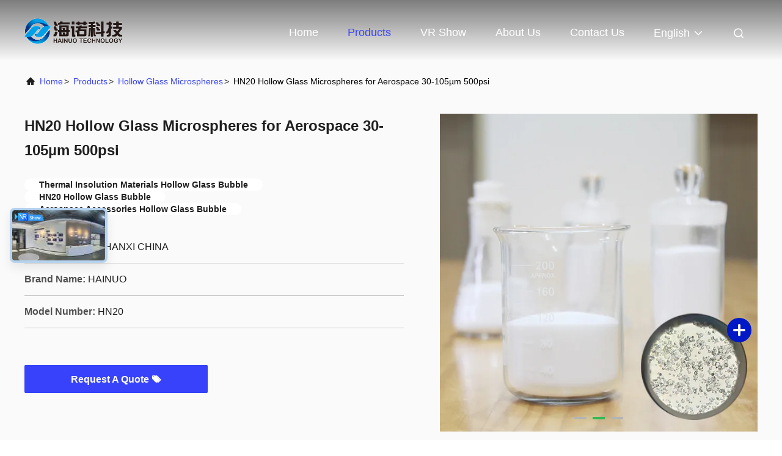

--- FILE ---
content_type: text/css
request_url: https://www.hollow-microspheres.com/photo/hollow-microspheres/sitetpl/style/commonV2.css?ver=1688529637
body_size: 44594
content:
@charset "utf-8";@font-face{font-family:"feitian";src:url("/images/fonts/iconfont_module.woff?t=1632726555099") format("woff");font-display:swap}body{font-family:"Helvetica"}.feitian{font-family:"feitian" !important;font-size:16px;font-style:normal;-webkit-font-smoothing:antialiased;-moz-osx-font-smoothing:grayscale}.ft-telegram-c:before{content:"\e618"}.ft-telegram:before{content:"\e619"}.ft-menu1:before{content:"\e6a0"}.ft-employees3:before{content:"\e69f"}.ft-custom3:before{content:"\e698"}.ft-sales3:before{content:"\e699"}.ft-year3:before{content:"\e69d"}.ft-tiktok2:before{content:"\e697"}.ft-home:before{content:"\e60b"}.ft-en:before{content:"\e76d"}.ft-language3:before{content:"\e774"}.ft-tiktok1:before{content:"\e601"}.ft-big:before{content:"\e76c"}.ft-ltian:before{content:"\e768"}.ft-cfang:before{content:"\e769"}.ft-zliang:before{content:"\e76a"}.ft-jxbi:before{content:"\e76b"}.ft-a-06:before{content:"\e75e"}.ft-a-04:before{content:"\e75f"}.ft-a-05:before{content:"\e760"}.ft-a-08:before{content:"\e761"}.ft-a-07:before{content:"\e762"}.ft-a-10:before{content:"\e763"}.ft-a-01:before{content:"\e764"}.ft-a-03:before{content:"\e765"}.ft-a-02:before{content:"\e766"}.ft-a-09:before{content:"\e767"}.ft-back:before{content:"\e68e"}.ft-kexue:before{content:"\e68b"}.ft-yunfei:before{content:"\e68c"}.ft-zhiliang:before{content:"\e68d"}.ft-category:before{content:"\e6db"}.ft-airplane1:before{content:"\e685"}.ft-good1:before{content:"\e686"}.ft-customer1:before{content:"\e687"}.ft-setting1:before{content:"\e688"}.ft-service2:before{content:"\e689"}.ft-service1:before{content:"\e68a"}.ft-edit:before{content:"\e684"}.ft-categories:before{content:"\e617"}.ft-chemicals:before{content:"\e69a"}.ft-electronics_components:before{content:"\e69c"}.ft-electronics_equipment:before{content:"\e69e"}.ft-health:before{content:"\e6a7"}.ft-industrial:before{content:"\e6a9"}.ft-hardware:before{content:"\e6ad"}.ft-service_equipment:before{content:"\e6b5"}.ft-mechanical_parts:before{content:"\e6cc"}.ft-label:before{content:"\e683"}.ft-box:before{content:"\e67b"}.ft-briefcase:before{content:"\e67c"}.ft-mechanical:before{content:"\e67d"}.ft-trucks:before{content:"\e67e"}.ft-hammer:before{content:"\e67f"}.ft-products:before{content:"\e680"}.ft-well:before{content:"\e681"}.ft-medal:before{content:"\e682"}.ft-employees:before{content:"\e627"}.ft-sales:before{content:"\e649"}.ft-company:before{content:"\e69b"}.ft-instagram2:before{content:"\e679"}.ft-instagram1:before{content:"\e67a"}.ft-star1:before{content:"\e677"}.ft-calendar1:before{content:"\e678"}.ft-person2:before{content:"\e675"}.ft-person1:before{content:"\e676"}.ft-phone2:before{content:"\e673"}.ft-phone1:before{content:"\e674"}.ft-mobile2:before{content:"\e671"}.ft-mobile1:before{content:"\e672"}.ft-mail2:before{content:"\e670"}.ft-mail1:before{content:"\e66f"}.ft-fax2:before{content:"\e66d"}.ft-fax1:before{content:"\e66e"}.ft-address2:before{content:"\e66b"}.ft-address1:before{content:"\e66c"}.ft-success2:before{content:"\e653"}.ft-success1:before{content:"\e654"}.ft-close2:before{content:"\e651"}.ft-close1:before{content:"\e652"}.ft-youtube1:before{content:"\e669"}.ft-youtube2:before{content:"\e66a"}.ft-yahoo1:before{content:"\e667"}.ft-yahoo2:before{content:"\e668"}.ft-whatsapp1:before{content:"\e665"}.ft-whatsapp2:before{content:"\e666"}.ft-wechat2:before{content:"\e663"}.ft-wechat1:before{content:"\e664"}.ft-viber2:before{content:"\e661"}.ft-viber1:before{content:"\e662"}.ft-twitter1:before{content:"\e65f"}.ft-twitter2:before{content:"\e660"}.ft-skype2:before{content:"\e65d"}.ft-skype1:before{content:"\e65e"}.ft-linkedin1:before{content:"\e65b"}.ft-linkedin2:before{content:"\e65c"}.ft-icq2:before{content:"\e659"}.ft-icq1:before{content:"\e65a"}.ft-facebook1:before{content:"\e657"}.ft-facebook2:before{content:"\e658"}.ft-aim1:before{content:"\e655"}.ft-aim2:before{content:"\e656"}.ft-cart1:before{content:"\e647"}.ft-cart2:before{content:"\e648"}.ft-discount1:before{content:"\e645"}.ft-discount2:before{content:"\e646"}.ft-price1:before{content:"\e643"}.ft-price2:before{content:"\e644"}.ft-contact2:before{content:"\e641"}.ft-contact1:before{content:"\e642"}.ft-chat1:before{content:"\e63f"}.ft-chat2:before{content:"\e640"}.ft-sent1:before{content:"\e63d"}.ft-sent2:before{content:"\e63e"}.ft-comment2:before{content:"\e63b"}.ft-comment1:before{content:"\e63c"}.ft-firstpage:before{content:"\e637"}.ft-previouspage:before{content:"\e638"}.ft-nextpage:before{content:"\e639"}.ft-lastpage:before{content:"\e63a"}.ft-down1:before{content:"\e635"}.ft-up1:before{content:"\e636"}.ft-previous1:before{content:"\e631"}.ft-previous2:before{content:"\e632"}.ft-next1:before{content:"\e633"}.ft-next2:before{content:"\e634"}.ft-top1:before{content:"\e630"}.ft-play1:before{content:"\e62f"}.ft-download1:before{content:"\e62e"}.ft-file2:before{content:"\e62c"}.ft-file1:before{content:"\e62d"}.ft-language2:before{content:"\e62b"}.ft-language1:before{content:"\e62a"}.ft-less1:before{content:"\e628"}.ft-more1:before{content:"\e629"}.ft-search1:before{content:"\e626"}:root{--root-body-color:#333;--root-body-fontsize:14px;--root-body-title-font:Impact;--root-body-font:Roboto Helvetica Arial Avenir;--root-border-corlor:#ddd;--root-border-odd-color:#f9f9f9;--root-border-hover-corlor:#f5f5f5;--root-input-focus:#66afe9;--root-input-bg-focus:#969696;--root-textarea-bg:#f6f7fa;--root-button-color:#126ae2;--root-button-font-color:#fff}html{-webkit-text-size-adjust:100%;-ms-text-size-adjust:100%}body,div,dl,dt,dd,ul,ol,li,h1,h2,h3,h4,h5,h6,pre,code,form,fieldset,legend,input,textarea,p,blockquote,th,td,hr,button,article,aside,details,figcaption,figure,footer,header,hgroup,menu,nav,section{margin:0;padding:0;box-sizing:border-box;font-size:inherit}dl,dt,dd,ul,ol,li{list-style:none}article,aside,details,figcaption,figure,footer,header,hgroup,menu,nav,section{display:block}audio,canvas,video{display:inline-block;*display:inline;*zoom:1}body{font-size:var(--root-body-fontsize)}button,input,select,textarea{font-family:var(--root-body-font);font-size:var(--root-body-fontsize);color:var(--root-body-color)}input,select,textarea{font-size:100%}table{border-collapse:collapse;border-spacing:0}th{text-align:inherit;font-weight:normal}fieldset,img{border:0}iframe{display:block}a{color:var(--root-body-color);text-decoration:none}img[src$="load_icon.gif"]{width:32px !important;height:32px !important}.image-part img[src$="load_icon.gif"],.image-all img[src$="load_icon.gif"]{position:absolute !important;top:50% !important;left:50% !important;margin-top:-16px !important;margin-left:-16px !important}img[src$="nophoto.gif"]{max-width:100% !important;width:auto !important;height:auto !important;object-fit:initial !important;object-position:initial !important}.image-part img[src$="nophoto.gif"],.image-all img[src$="nophoto.gif"]{position:absolute !important;top:50% !important;left:50% !important;-webkit-transform:translate(-50%,-50%) !important;-moz-transform:translate(-50%,-50%) !important;-ms-transform:translate(-50%,-50%) !important;-o-transform:translate(-50%,-50%) !important;transform:translate(-50%,-50%) !important}.image-part{position:relative;overflow:hidden}.image-part img{width:100%;height:100%;object-fit:cover;object-position:center}.image-all{text-align:center;position:relative;overflow:hidden}.image-all img{display:inline-block;vertical-align:middle;max-height:100%;max-width:100%}.img-contain,.img-cover{display:flex;justify-content:center;align-items:center;position:relative;overflow:hidden}.img-contain img,.img-cover img{transition:transform .3s;transform:scale(1.001)}a.img-contain:hover img,a.img-cover:hover img{transform:scale(1.1)}.img-contain img{max-width:100%;max-height:100%}.img-cover img{width:100%;height:100%;object-fit:cover}.clearfix::after{content:"";display:block;clear:both}.wrap-1270{position:relative;width:1270px;margin:auto}input::-webkit-input-placeholder,textarea::-webkit-input-placeholder{color:#c7c7c7}input:-moz-placeholder,textarea:-moz-placeholder{color:#c7c7c7}input::-moz-placeholder,textarea:-moz-placeholder{color:#c7c7c7}input:-ms-input-placeholder,textarea:-moz-placeholder{color:#c7c7c7}.ecer-h1{font-size:36px}.ecer-h2{font-size:30px}.ecer-ellipsis{overflow:hidden;text-overflow:ellipsis;white-space:nowrap}.ecer-ellipsis-n{display:-webkit-box;-webkit-box-orient:vertical;-webkit-line-clamp:var(--line,2);overflow:hidden}.ecer-table{width:80%;max-width:100%;border-collapse:collapse;border-spacing:0;background-color:transparent;border:1px solid var(--root-border-corlor);margin:15px auto}.ecer-table>tbody>tr>td,.ecer-table>tbody>tr>th,.ecer-table>tfoot>tr>td,.ecer-table>tfoot>tr>th,.ecer-table>thead>tr>td,.ecer-table>thead>tr>th{padding:8px;line-height:1.4;vertical-align:top;border-top:1px solid var(--root-border-corlor);border-left:1px solid var(--root-border-corlor)}.ecer-table>tbody>tr:nth-of-type(odd){background-color:var(--table-bg,#f9f9f9)}.ecer-table>tbody>tr:hover{background-color:var(--table-bg,#f5f5f5)}.ecer-input{display:block;width:100%;height:34px;padding:6px 12px;font-size:var(--root-body-fontsize);line-height:1.42857143;color:#555;background-color:var(--input-bg,transparent);background-image:var(--input-bg-img,none);border:1px solid var(--input-border,#ccc);border-radius:var(--input-border-radius,4px);-webkit-box-shadow:inset 0 1px 1px rgb(0 0 0 / 8%);box-shadow:inset 0 1px 1px rgb(0 0 0 / 8%);min-width:var(--min-width-css,100px);max-width:var(--max-width-css,500px);box-sizing:border-box}.ecer-input:focus{border-color:var(--border-color-css,#ccc);outline:0;-webkit-box-shadow:inset 0 1px 1px rgb(0 0 0 / 8%),0 0 8px rgb(102 175 233 / 60%);box-shadow:inset 0 1px 1px rgb(0 0 0 / 8%),0 0 8px rgb(102 175 233 / 60%)}.ecer-input-bg{display:block;width:100%;height:36px;padding:6px 12px;font-size:var(--root-body-fontsize);line-height:1.42857143;color:#555;background-color:var(--input-bg,#f6f7fa);background-image:var(--input-bg-img,none);border:1px solid var(--input-border,transparent);border-radius:var(--input-border-radius,4px);-webkit-box-shadow:inset 0 1px 1px rgb(0 0 0 / 8%);box-shadow:inset 0 1px 1px rgb(0 0 0 / 8%);min-width:var(--min-width-css,100px);max-width:var(--max-width-css,500px);box-sizing:border-box}.ecer-input-bg:focus{border:1px solid var(--border-color-css,#969696);outline:0}.ecer-textarea{resize:none;border:1px solid var(--bg-color,#ccc);background:var(--text-area-bg,transparent);min-width:var(--min-width-css,100px);max-width:var(--max-width-css,500px);box-sizing:border-box;padding:15px;box-shadow:inset 0 1px 1px rgb(0 0 0 / 8%)}.ecer-textarea:focus{border:1px solid var(--input-border,#969696);outline:0}.ecer-textarea-bg{resize:none;border:1px solid var(--bg-color,transparent);background:var(--text-area-bg,#f6f7fa);min-width:var(--min-width-css,100px);max-width:var(--max-width-css,500px);box-sizing:border-box;padding:15px;box-shadow:inset 0 1px 1px rgb(0 0 0 / 8%)}.ecer-textarea-bg:focus{border:1px solid var(--input-border,#969696);outline:0}.ecer-default-button,.ecer-page-button,.ecer-module-button,.ecer-card-button,.ecer-button-border{font-weight:bold;display:inline-block;color:var(--root-button-font-color);background:var(--root-button-color);box-shadow:0 1px 4px 0 rgba(0,0,0,0.24);border-radius:0;vertical-align:middle;padding:10px 16px;cursor:pointer}.ecer-default-button:hover,.ecer-page-button:hover,.ecer-module-button:hover,.ecer-card-button:hover,.ecer-button-border:hover,.ecer-button-circle:hover{color:var(--root-button-font-color);background:#26c43a;border-color:#26c43a}.ecer-page-button{padding:14px 32px;font-size:24px}.ecer-module-button{padding:12px 24px;font-size:18px}.ecer-card-button{padding:10px 16px;font-size:14px}.ecer-page-btn-icon-right{margin-left:8px}.ecer-page-btn-icon-right{margin-right:8px}.ecer-font-button{color:var(--root-button-color);font-size:14px;display:inline-block;font-weight:bold;cursor:pointer}.ecer-font-button:hover{color:#26c43a}.ecer-button-circle{width:48px;height:48px;color:var(--root-button-font-color);background:var(--root-button-color);border-radius:50%;text-align:center;line-height:48px;overflow:hidden;display:inline-block;vertical-align:middle;cursor:pointer}.ecer-button-border{color:var(--root-button-color);border:1px solid var(--root-button-color);background:transparent}.ecer-title-font{font-family:var(--root-body-title-font)}.ecer-body-font{font-family:var(--root-body-font)}.ecer-page-title-fontsize{font-size:60px}.ecer-module-title-fontsize{font-size:40px;text-align:center}.ecer-card-title-fontsize{font-size:18px}.ecer-body-fontsize{font-size:14px}.ecer-title-font-color{color:#111}.ecer-body-font-color{color:#444}.ecer-auxiliary-font-color{color:#777}.ecer-tips-font-color{color:#fa5151}.ecer-triangle{display:inline-block;width:0;height:0;margin-left:2px;vertical-align:middle;border-width:4px;border-style:solid;border-right-color:transparent !important;border-left-color:transparent !important;border-bottom-color:transparent !important}.ecer-main-w{width:1200px;margin:0 auto}.fn-clear:after{visibility:hidden;display:block;font-size:0;content:" ";clear:both;height:0;overflow:hidden}.fn-clear{zoom:1}.ecer-float-lf{float:left !important}.ecer-float-rg{float:right !important}.ecer-flex{display:-webkit-box;display:-moz-box;display:-webkit-flex;display:-moz-flex;display:-ms-flexbox;display:flex}.ecer-flex-row{-webkit-box-orient:vertical;-ms-flex-direction:row;-webkit-flex-direction:row;flex-direction:row}.ecer-flex-col{-webkit-box-orient:vertical;-ms-flex-direction:column;-webkit-flex-direction:column;flex-direction:column}.ecer-flex-align{-webkit-box-align:center;-ms-flex-align:center;-webkit-align-items:center;align-items:center}.ecer-flex-justify{-webkit-box-pack:center;-ms-flex-pack:center;-webkit-justify-content:center;justify-content:center}.ecer-flex-end{-webkit-box-pack:end;-ms-flex-pack:end;-webkit-justify-content:end;justify-content:end}.ecer-flex-space-between{-webkit-box-pack:space-between;-ms-flex-pack:space-between;-webkit-justify-content:space-between;justify-content:space-between}.ecer-flex-space-around{-webkit-box-pack:space-around;-ms-flex-pack:space-around;-webkit-justify-content:space-around;justify-content:space-around}.ecer-flex-wrap{-webkit-flex-wrap:wrap;-moz-flex-wrap:wrap;-ms-flex-wrap:wrap;-o-flex-wrap:wrap;flex-wrap:wrap}.ecer-flex-auto{width:0;-webkit-box-flex:1;-ms-flex:1;-webkit-flex:1;flex:1}.tempWrap{margin:0 auto}.ecer-social-contact{font-size:0}.ecer-social-contact a{display:inline-block;vertical-align:middle;font-size:20px;margin-right:16px}.ecer-social-contact a:last-child{margin-right:0}.ecer-transition,.ecer-input,.ecer-input-bg,.ecer-textarea,.ecer-textarea-bg,a,button{-webkit-transition:background-color .3s linear,color .3s linear,opacity .3s linear,box-shadow .3s linear,border-color .3s linear;-moz-transition:background-color .3s linear,color .3s linear,opacity .3s linear,box-shadow .3s linear,border-color .3s linear;-o-transition:background-color .3s linear,color .3s linear,opacity .3s linear,box-shadow .3s linear,border-color .3s linear;-ms-transition:background-color .3s linear,color .3s linear,opacity .3s linear,box-shadow .3s linear,border-color .3s linear;transition:background-color .3s linear,color .3s linear,opacity .3s linear,box-shadow .3s linear,border-color .3s linear}.footer_webim{position:fixed;right:34px;z-index:999;cursor:pointer;top:50%;-webkit-transform:translateY(-50%);-moz-transform:translateY(-50%);-ms-transform:translateY(-50%);-o-transform:translateY(-50%);transform:translateY(-50%)}.footer_webim .chat-button-content{position:relative;width:80px;height:80px}.footer_webim .chat-button-content:after{content:"chat now";position:absolute;width:80px;height:33px;background:url(/images/chat-hover.png) no-repeat;background-size:100% 100%;left:-50px;top:-30px;font-size:10px;color:#fff;text-transform:capitalize;text-align:center;line-height:26px;opacity:0;visibility:hidden;line-height:26px;-webkit-transition:opacity .2s ease;-moz-transition:opacity .2s ease;-o-transition:opacity .2s ease;-ms-transition:opacity .2s ease;transition:opacity .2s ease}.footer_webim:hover .chat-button-content:after{opacity:1;visibility:visible}.footer_webim .chat-button{position:absolute;width:80px;height:80px;background:url(/images/chat-btn.png) no-repeat;background-size:100% 100%;border-radius:50%}.dialog-content-pql-id .mr ul li:hover{filter:brightness(103%)}.dialog-content-pql-id .mr ul li:active{filter:brightness(108%)}.dialog-content-pql-id .mr ul li{background:#f5f5f5;user-select:none}.leave-message-dialog ul,.leave-message-dialog li{list-style:none}.leave-message-dialog{background-color:rgba(0,0,0,0.5);position:fixed;top:0;right:0;bottom:0;left:0;z-index:10000}.leave-message-dialog .dialog-content-pql{min-width:600px;box-sizing:border-box;position:absolute;left:50%;top:50%;-webkit-transform:translate(-50%,-50%);-moz-transform:translate(-50%,-50%);-o-transform:translate(-50%,-50%);-ms-transform:translate(-50%,-50%);transform:translate(-50%,-50%);background-color:#fff;border-radius:4px;padding:41px 47px 34px}.leave-message-dialog .dialog-content-pql-id{min-width:716px}.leave-message-dialog .close{position:absolute;width:15px;height:15px;top:22px;right:27px;cursor:pointer}.leave-message-dialog .close:before,.leave-message-dialog .close:after{position:absolute;content:"";background-color:#707070;width:15px;height:2px;top:50%;left:0}.leave-message-dialog .close:before{transform:rotate(45deg)}.leave-message-dialog .close:after{transform:rotate(-45deg)}.leave-message-dialog .title{font-size:24px;color:#333;text-align:center;line-height:1.5}.leave-message-dialog p{margin:0}.leave-message-dialog .form{width:100%;margin-top:22px}.leave-message-dialog .form input,.leave-message-dialog .form .textarea{background-color:#f5f5f5;font-family:robot !important}.leave-message-dialog .form input,.leave-message-dialog .form textarea{display:block;width:100%;font-size:16px;border-radius:4px;border:0;outline:0;box-sizing:border-box;padding:12px 19px;line-height:20px;margin-bottom:15px;text-indent:0}.leave-message-dialog .form input{height:44px}.leave-message-dialog .form .textarea{position:relative}.leave-message-dialog .form textarea{height:127px;resize:none;background-color:transparent;position:relative;z-index:1}textarea::-webkit-input-placeholder{font-family:robot !important}.leave-message-dialog .form::-webkit-input-placeholder{font-size:16px;color:#999}.leave-message-dialog .form:-moz-placeholder{font-size:16px;color:#999}.leave-message-dialog .form::-moz-placeholder{font-size:16px;color:#999}.leave-message-dialog .form:-ms-input-placeholder{font-size:16px;color:#999}.leave-message-dialog .form #submitStart{margin:0 auto}.leave-message-dialog .form #submitStart:hover{filter:brightness(110%)}.dialog-content-pql-id .img{width:100%;height:200px;border-radius:2px;display:inline-block;position:relative}.dialog-content-pql-id .img img{max-width:100%;max-height:100%;position:absolute;left:50%;top:50%;transform:translate(-50%,-50%)}.dialog-content-pql-id .left{width:200px;float:left}.dialog-content-pql-id .titlep{word-wrap:break-word;display:-webkit-box;-webkit-box-orient:vertical;-webkit-line-clamp:2;overflow:hidden;margin-top:10px}.dialog-content-pql-id .left ul{width:100%;padding:0;margin:0}.dialog-content-pql-id .left ul li{height:20px;list-style:none;margin-top:6px}.dialog-content-pql-id .left ul li span:first-child{width:80px;overflow:hidden;text-overflow:ellipsis;white-space:nowrap;display:inline-block;color:#757575}.dialog-content-pql-id .left ul li span:last-child{overflow:hidden;text-overflow:ellipsis;white-space:nowrap;display:inline-block;width:120px}.dialog-content-pql-id .right{width:400px;float:right;margin-left:20px}.dialog-content-pql-id .title{text-align:left;word-wrap:break-word;display:-webkit-box;-webkit-box-orient:vertical;-webkit-line-clamp:2;overflow:hidden}.dialog-content-pql-id input{width:100%;height:40px;margin-top:20px;border:0;outline:0;background:#f5f5f5;text-indent:16px;font-size:16px}.dialog-content-pql .btn{background:#ff802e;width:200px;height:40px;border-radius:4px;text-align:center;line-height:40px;font-size:18px;color:#fff;margin-top:30px;cursor:pointer}.dialog-content-pql .btn:hover{filter:brightness(110%)}.dialog-content-pql-id .mr{position:absolute;width:70px;height:40px;bottom:0;left:0;line-height:40px;text-align:center;color:#757575}.dialog-content-pql-id .mr::before{position:absolute;content:"";display:block;border:5px solid #000;border-color:#000 transparent transparent transparent;top:50%;transform:translateY(-50%);right:5px;margin-top:3px}.dialog-content-pql-id .mr ul{position:absolute;width:100%;cursor:pointer;top:34px;background:#f5f5f5;box-shadow:0 3px 5px 0 rgba(0,0,0,0.1);border:1px solid #ededed;display:none}.dialog-content-pql-id .mr:hover ul{display:block}.dialog-content-pql-ok .duihaook{width:80px;height:80px;margin:0 auto;margin-top:20px;margin-bottom:20px;position:relative}.dialog-content-pql-ok .duihaook::after{content:"";display:inline-block;background:#34da00;width:35px;height:12px;transform:rotate(45deg);position:absolute;left:16px;top:35px;border-radius:2px}.dialog-content-pql-ok .duihaook::before{content:"";display:inline-block;background:#a4ff94;width:50px;height:15px;transform:rotate(-45deg);position:absolute;left:32px;border-radius:2px;top:26px}.dialog-content-pql .error-pql{margin-top:-12px;margin-bottom:10px;color:red;display:none}.dialog-content-pql .icon-pql{width:20px;height:20px;display:inline-block;vertical-align:middle;background:red;border-radius:50%}.dialog-content-pql .icon-pql img{width:100%;height:100%}.dialog-content-pql-id .left ul li{height:44px;list-style:none;margin-top:6px;font-size:16px}.dialog-content-pql-id .left ul li span:first-child{width:100%;overflow:hidden;text-overflow:ellipsis;white-space:nowrap;display:inline-block;font-size:16px;color:#757575;line-height:18px}.dialog-content-pql-id .left ul li span:last-child{overflow:hidden;text-overflow:ellipsis;font-size:16px;white-space:nowrap;display:inline-block;line-height:18px;width:100%}.YouTuBe_Box_Iframe{width:650px;height:360px !important}#floatAd{height:79px !important}.play{position:absolute;width:80px;height:80px;left:50%;top:50%;transform:translate(-50%,-50%);cursor:pointer;border-radius:50%;z-index:10}.play .svg{width:38px;height:38px;background:#000;border-radius:50%;position:absolute;left:50%;top:50%;box-shadow:0 0 .3rem rgba(0,0,0,0.2);transform:translate(-50%,-50%)}.play .svg img{object-position:unset !important;object-fit:unset !important;width:unset !important;height:unset !important;max-width:80px !important;max-height:80px !important;position:absolute;left:50%;top:50%;transform:translate(-50%,-50%);margin-top:0}/*! * animate.css - https://animate.style/ * Version - 4.1.1 * Licensed under the MIT license - http://opensource.org/licenses/MIT * * Copyright (c) 2020 Animate.css */.animate__animated{animation-duration:1s;animation-fill-mode:both}.animate__animated.animate__fast{animation-duration:.7s}.animate__animated.animate__slow{animation-duration:1.3s}.animate__animated.animate__slower{animation-duration:2.2s}.animate__animated.animate__delay-200{animation-delay:.2s}.animate__animated.animate__delay-400{animation-delay:.4s}.animate__animated.animate__delay-600{animation-delay:.6s}.animate__animated.animate__delay-800{animation-delay:.8s}.animate__animated.animate__delay-300{animation-delay:.3s}.animate__animated.animate__delay-900{animation-delay:.9s}.animate__animated.animate__delay-1200{animation-delay:1.2s}.animate__animated.animate__delay-500{animation-delay:.5s}.animate__animated.animate__delay-1000{animation-delay:1s}.animate__animated.animate__delay-1500{animation-delay:1.5s}.animate__animated.animate__delay-2000{animation-delay:2s}.animate__animated.animate__infinite{animation-iteration-count:infinite}.animate__animated.animate__repeat-1{animation-iteration-count:1}.animate__animated.animate__repeat-2{animation-iteration-count:2}.animate__animated.animate__repeat-3{animation-iteration-count:3}@keyframes backInDown{from{transform:translateY(-1200px) scale(0.7);opacity:.7}80%{transform:translateY(0) scale(0.7);opacity:.7}100%{transform:scale(1);opacity:1}}.animate__backInDown{animation-name:backInDown}@keyframes backInLeft{from{transform:translateX(-2000px) scale(0.7);opacity:.7}80%{transform:translateX(0) scale(0.7);opacity:.7}100%{transform:scale(1);opacity:1}}.animate__backInLeft{animation-name:backInLeft}@keyframes backInRight{from{transform:translateX(2000px) scale(0.7);opacity:.7}80%{transform:translateX(0) scale(0.7);opacity:.7}100%{transform:scale(1);opacity:1}}.animate__backInRight{animation-name:backInRight}@keyframes backInUp{from{transform:translateY(1200px) scale(0.7);opacity:.7}80%{transform:translateY(0) scale(0.7);opacity:.7}100%{transform:scale(1);opacity:1}}.animate__backInUp{animation-name:backInUp}@keyframes bounceIn{from,20%,40%,60%,80%,to{animation-timing-function:cubic-bezier(0.215,0.61,0.355,1)}from{opacity:0;transform:scale3d(0.3,0.3,0.3)}20%{transform:scale3d(1.1,1.1,1.1)}40%{transform:scale3d(0.9,0.9,0.9)}60%{opacity:1;transform:scale3d(1.03,1.03,1.03)}80%{transform:scale3d(0.97,0.97,0.97)}to{opacity:1;transform:scale3d(1,1,1)}}.animate__bounceIn{animation-duration:calc(1s * 0.75);animation-name:bounceIn}@keyframes bounceInDown{from,60%,75%,90%,to{animation-timing-function:cubic-bezier(0.215,0.61,0.355,1)}from{opacity:0;transform:translate3d(0,-3000px,0) scaleY(3)}60%{opacity:1;transform:translate3d(0,25px,0) scaleY(0.9)}75%{transform:translate3d(0,-10px,0) scaleY(0.95)}90%{transform:translate3d(0,5px,0) scaleY(0.985)}to{transform:translate3d(0,0,0)}}.animate__bounceInDown{animation-name:bounceInDown}@keyframes bounceInLeft{from,60%,75%,90%,to{animation-timing-function:cubic-bezier(0.215,0.61,0.355,1)}from{opacity:0;transform:translate3d(-3000px,0,0) scaleX(3)}60%{opacity:1;transform:translate3d(25px,0,0) scaleX(1)}75%{transform:translate3d(-10px,0,0) scaleX(0.98)}90%{transform:translate3d(5px,0,0) scaleX(0.995)}to{transform:translate3d(0,0,0)}}.animate__bounceInLeft{animation-name:bounceInLeft}@keyframes bounceInRight{from,60%,75%,90%,to{animation-timing-function:cubic-bezier(0.215,0.61,0.355,1)}from{opacity:0;transform:translate3d(3000px,0,0) scaleX(3)}60%{opacity:1;transform:translate3d(-25px,0,0) scaleX(1)}75%{transform:translate3d(10px,0,0) scaleX(0.98)}90%{transform:translate3d(-5px,0,0) scaleX(0.995)}to{transform:translate3d(0,0,0)}}.animate__bounceInRight{animation-name:bounceInRight}@keyframes bounceInUp{from,60%,75%,90%,to{animation-timing-function:cubic-bezier(0.215,0.61,0.355,1)}from{opacity:0;transform:translate3d(0,3000px,0) scaleY(5)}60%{opacity:1;transform:translate3d(0,-20px,0) scaleY(0.9)}75%{transform:translate3d(0,10px,0) scaleY(0.95)}90%{transform:translate3d(0,-5px,0) scaleY(0.985)}to{transform:translate3d(0,0,0)}}.animate__bounceInUp{animation-name:bounceInUp}@keyframes fadeIn{from{opacity:0}to{opacity:1}}.animate__fadeIn{animation-name:fadeIn}@keyframes fadeInDown{from{opacity:0;transform:translate3d(0,-100%,0)}to{opacity:1;transform:translate3d(0,0,0)}}.animate__fadeInDown{animation-name:fadeInDown}@keyframes fadeInLeft{from{opacity:0;transform:translate3d(-100%,0,0)}to{opacity:1;transform:translate3d(0,0,0)}}.animate__fadeInLeft{animation-name:fadeInLeft}@keyframes fadeInRight{from{opacity:0;transform:translate3d(100%,0,0)}to{opacity:1;transform:translate3d(0,0,0)}}.animate__fadeInRight{animation-name:fadeInRight}@keyframes fadeInUp{from{opacity:0;transform:translate3d(0,100%,0)}to{opacity:1;transform:translate3d(0,0,0)}}.animate__fadeInUp{animation-name:fadeInUp}@keyframes flip{from{transform:perspective(400px) scale3d(1,1,1) translate3d(0,0,0) rotate3d(0,1,0,-360deg);animation-timing-function:ease-out}40%{transform:perspective(400px) scale3d(1,1,1) translate3d(0,0,150px) rotate3d(0,1,0,-190deg);animation-timing-function:ease-out}50%{transform:perspective(400px) scale3d(1,1,1) translate3d(0,0,150px) rotate3d(0,1,0,-170deg);animation-timing-function:ease-in}80%{transform:perspective(400px) scale3d(0.95,0.95,0.95) translate3d(0,0,0) rotate3d(0,1,0,0);animation-timing-function:ease-in}to{transform:perspective(400px) scale3d(1,1,1) translate3d(0,0,0) rotate3d(0,1,0,0);animation-timing-function:ease-in}}.animate__animated.animate__flip{animation-name:flip}@keyframes flipInX{from{transform:perspective(400px) rotate3d(1,0,0,90deg);animation-timing-function:ease-in;opacity:0}40%{transform:perspective(400px) rotate3d(1,0,0,-20deg);animation-timing-function:ease-in}60%{transform:perspective(400px) rotate3d(1,0,0,10deg);opacity:1}to{transform:perspective(400px);opacity:1}}.animate__flipInX{animation-name:flipInX}@keyframes flipInY{from{transform:perspective(400px) rotate3d(0,1,0,90deg);animation-timing-function:ease-in;opacity:0}40%{transform:perspective(400px) rotate3d(0,1,0,-20deg);animation-timing-function:ease-in}60%{transform:perspective(400px) rotate3d(0,1,0,10deg);opacity:1}to{transform:perspective(400px);opacity:1}}.animate__flipInY{animation-name:flipInY}@keyframes lightSpeedInRight{from{transform:translate3d(100%,0,0) skewX(-30deg);opacity:0}60%{transform:skewX(20deg);opacity:1}80%{transform:skewX(-5deg)}to{transform:translate3d(0,0,0)}}.animate__lightSpeedInRight{animation-name:lightSpeedInRight;animation-timing-function:ease-out}@keyframes lightSpeedInLeft{from{transform:translate3d(-100%,0,0) skewX(30deg);opacity:0}60%{transform:skewX(-20deg);opacity:1}80%{transform:skewX(5deg)}to{transform:translate3d(0,0,0)}}.animate__lightSpeedInLeft{animation-name:lightSpeedInLeft;animation-timing-function:ease-out}@keyframes rotateIn{from{transform:rotate3d(0,0,1,-200deg);opacity:0}to{transform:translate3d(0,0,0);opacity:1}}.animate__rotateIn{animation-name:rotateIn;transform-origin:center}@keyframes rotateInDownLeft{from{transform:rotate3d(0,0,1,-45deg);opacity:0}to{transform:translate3d(0,0,0);opacity:1}}.animate__rotateInDownLeft{animation-name:rotateInDownLeft;transform-origin:left bottom}@keyframes rotateInDownRight{from{transform:rotate3d(0,0,1,45deg);opacity:0}to{transform:translate3d(0,0,0);opacity:1}}.animate__rotateInDownRight{animation-name:rotateInDownRight;transform-origin:right bottom}@keyframes rotateInUpLeft{from{transform:rotate3d(0,0,1,45deg);opacity:0}to{transform:translate3d(0,0,0);opacity:1}}.animate__rotateInUpLeft{animation-name:rotateInUpLeft;transform-origin:left bottom}@keyframes rotateInUpRight{from{transform:rotate3d(0,0,1,-90deg);opacity:0}to{transform:translate3d(0,0,0);opacity:1}}.animate__rotateInUpRight{animation-name:rotateInUpRight;transform-origin:right bottom}@keyframes zoomIn{from{opacity:0;transform:scale3d(0.3,0.3,0.3)}50%{opacity:1}100%{opacity:1}}.animate__zoomIn{animation-name:zoomIn}@keyframes slideInDown{from{transform:translate3d(0,-100%,0);visibility:visible}to{transform:translate3d(0,0,0)}}.animate__slideInDown{animation-name:slideInDown}@keyframes slideInLeft{from{transform:translate3d(-100%,0,0);visibility:visible}to{transform:translate3d(0,0,0)}}.animate__slideInLeft{animation-name:slideInLeft}@keyframes slideInRight{from{transform:translate3d(100%,0,0);visibility:visible}to{transform:translate3d(0,0,0)}}.animate__slideInRight{animation-name:slideInRight}@keyframes slideInUp{from{transform:translate3d(0,100%,0);visibility:visible}to{transform:translate3d(0,0,0)}}.animate__slideInUp{animation-name:slideInUp}.p_child_item .home_langs{line-height:20px;font-size:16px;display:flex;align-items:center;max-width:150px;padding-right:20px;position:relative;color:#323232;margin:0;padding:0;font-weight:400;text-transform:capitalize;overflow:hidden;text-overflow:ellipsis;white-space:break-spaces;font-family:Helvetica}.p_child_item .home_langs::before,.p_child_item .home_langs::before{background:url("/images/css-sprite.png") no-repeat;content:"";margin:0 5px;width:16px;height:12px;display:inline-block}.header_99742 .menu-icon .item.language2 .p_child_item .home_langs::before{background:url("/images/css-sprite.png") no-repeat;content:"";margin:0 5px;width:16px;height:12px;display:inline-block}.p_child_item.en .home_langs::before{background-position:0 -74px}.p_child_item.fr .home_langs::before{background-position:-16px -74px}.p_child_item.de .home_langs::before{background-position:-34px -74px}.p_child_item.it .home_langs::before{background-position:-50px -74px}.p_child_item.ru .home_langs::before{background-position:-68px -74px}.p_child_item.es .home_langs::before{background-position:-85px -74px}.p_child_item.pt .home_langs::before{background-position:-102px -74px}.p_child_item.nl .home_langs::before{background-position:-119px -74px}.p_child_item.el .home_langs::before{background-position:-136px -74px}.p_child_item.ja .home_langs::before{background-position:-153px -74px}.p_child_item.ko .home_langs::before{background-position:-170px -74px}.p_child_item.ar .home_langs::before{background-position:-187px -74px}.p_child_item.cn .home_langs::before{background-position:-214px -62px}.p_child_item.hi .home_langs::before{background-position:-204px -74px}.p_child_item.tr .home_langs::before{background-position:-221px -74px}.p_child_item.id .home_langs::before{background-position:-112px -62px}.p_child_item.vi .home_langs::before{background-position:-129px -62px}.p_child_item.th .home_langs::before{background-position:-146px -62px}.p_child_item.bn .home_langs::before{background-position:-162px -62px}.p_child_item.fa .home_langs::before{background-position:-180px -62px}.p_child_item.pl .home_langs::before{background-position:-197px -62px}.caseinfo_tag_list .caseinfo_qx_p_99708 .p_header_top_bg{height:300px;width:100%;position:relative}.caseinfo_tag_list .caseinfo_qx_p_99708 .p_header_top_bg:after{content:"";position:absolute;width:100%;left:0;top:0;z-index:1;height:100%;background:rgba(0,0,0,.7)}.caseinfo_tag_list .caseinfo_qx_p_99708 .p_top_title{text-transform:uppercase;position:absolute;display:inline-block;left:50%;top:50%;font-size:32px;font-weight:700;color:#fff;line-height:26px;-webkit-transform:translate(-50%,-50%);transform:translate(-50%,-50%);z-index:2}.caseinfo_tag_list .caseinfo_cont_p_99708{overflow:hidden}.caseinfo_tag_list .caseinfo_cont_p_99708 .crumbs_99708{padding-top:16px;margin-bottom:16px;line-height:34px;font-size:14px}.caseinfo_tag_list .caseinfo_cont_p_99708 .crumbs_99708 span{margin:0 7px 0 2px;color:#1f1f1f;text-transform:capitalize}.caseinfo_tag_list .caseinfo_cont_p_99708 .crumbs_99708 a{color:#3742fa}.caseinfo_tag_list .caseinfo_cont_p_99708 .crumbs_99708 h1{font-weight:400;color:#323232;text-transform:capitalize;white-space:nowrap;text-overflow:ellipsis}.caseinfo_tag_list .caseinfo_cont_p_99708 .p_content_box{margin-top:36px}.caseinfo_tag_list .caseinfo_cont_p_99708 .p_content_box .p_left{width:280px}.caseinfo_tag_list .caseinfo_cont_p_99708 .p_content_box .p_left .p_ul_list .p_list_item .ecer-flex{padding:10px}.caseinfo_tag_list .caseinfo_cont_p_99708 .p_content_box .p_left .p_l_title{width:250px;height:24px;font-size:20px;font-weight:700;color:#1f1f1f;line-height:24px;white-space:nowrap;overflow:hidden;text-overflow:ellipsis;text-indent:15px;position:relative}.caseinfo_tag_list .caseinfo_cont_p_99708 .p_content_box .p_left .p_l_title:after{content:"";display:block;position:absolute;height:18px;width:3px;opacity:1;top:3px;left:5px;background-color:#3742fa}.caseinfo_tag_list .caseinfo_cont_p_99708 .p_content_box .p_left .p_ul_list{margin-top:16px;margin-bottom:50px;background:#fafafa;padding:0 16px}.caseinfo_tag_list .caseinfo_cont_p_99708 .p_content_box .p_left .p_ul_list .p_list_item{min-height:44px;width:100%;padding:10px 0}.caseinfo_tag_list .caseinfo_cont_p_99708 .p_content_box .p_left .p_ul_list .p_list_item a{font-size:14px;color:#505050;line-height:24px;font-weight:400;text-transform:capitalize}.caseinfo_tag_list .caseinfo_cont_p_99708 .p_content_box .p_left .p_ul_list .p_list_item>.ecer-flex:hover a,.caseinfo_tag_list .caseinfo_cont_p_99708 .p_content_box .p_left .p_ul_list .p_list_item>.ecer-flex:hover i{color:#3742FA}.caseinfo_tag_list .caseinfo_cont_p_99708 .p_content_box .p_left .p_ul_list .p_list_item i{cursor:pointer}.caseinfo_tag_list .caseinfo_cont_p_99708 .p_content_box .p_left .p_ul_list .p_list_item .on a,.caseinfo_tag_list .caseinfo_cont_p_99708 .p_content_box .p_left .p_ul_list .p_list_item .on i{color:#3742fa}.caseinfo_tag_list .caseinfo_cont_p_99708 .p_content_box .p_left .p_ul_list .p_list_item .p_child{padding-left:10px;display:none}.caseinfo_tag_list .caseinfo_cont_p_99708 .p_content_box .p_left .p_c_lianxi{padding:26px 10px;background:#fafafa;margin-top:20px}.caseinfo_tag_list .caseinfo_cont_p_99708 .p_content_box .p_left .p_c_lianxi .p_c_item{margin-bottom:10px}.caseinfo_tag_list .caseinfo_cont_p_99708 .p_content_box .p_left .p_c_lianxi .p_c_item a{width:100%}.caseinfo_tag_list .caseinfo_cont_p_99708 .p_content_box .p_left .p_c_lianxi .p_c_item a:hover span{color:#3742fa}.caseinfo_tag_list .caseinfo_cont_p_99708 .p_content_box .p_left .p_c_lianxi .p_c_item .feitian{font-size:30px}.caseinfo_tag_list .caseinfo_cont_p_99708 .p_content_box .p_left .p_c_lianxi .p_c_item .p_info{font-size:14px;font-weight:400;color:#323232;line-height:16px;--line:1}.caseinfo_tag_list .caseinfo_cont_p_99708 .p_content_box .p_left .p_c_lianxi .p_c_btn{display:block;width:250px;height:36px;background:#3742fa;border-radius:0;opacity:1;text-align:center;line-height:36px;color:#fff;margin-top:14px;position:relative;overflow:hidden;cursor:pointer}.caseinfo_tag_list .caseinfo_cont_p_99708 .p_content_box .p_left .p_c_lianxi .p_c_btn span{position:relative;z-index:3}.caseinfo_tag_list .caseinfo_cont_p_99708 .p_content_box .p_left .p_c_lianxi .p_c_btn:after{content:"";display:block;background-color:#0018c6;-webkit-transition:all .3s linear;transition:all .3s linear;position:absolute;left:0;top:0;width:5px;height:5px;opacity:0}.caseinfo_tag_list .caseinfo_cont_p_99708 .p_content_box .p_left .p_c_lianxi .p_c_btn:before{content:"";display:block;background-color:#0018c6;-webkit-transition:all .3s linear;transition:all .3s linear;position:absolute;right:0;bottom:0;width:5px;height:5px;opacity:0}.caseinfo_tag_list .caseinfo_cont_p_99708 .p_content_box .p_left .p_c_lianxi .p_c_btn:hover:after,.caseinfo_tag_list .caseinfo_cont_p_99708 .p_content_box .p_left .p_c_lianxi .p_c_btn:hover:before{width:300px;height:300px;opacity:1}.caseinfo_tag_list .caseinfo_cont_p_99708 .p_content_box .p_right{-webkit-box-flex:1;-ms-flex:1;flex:1;padding-left:30px}.caseinfo_tag_list .caseinfo_inq_p_99708{background-image:url(/images/p_99708/p_msgbg.jpg);height:322px;margin-top:100px;overflow:hidden}.caseinfo_tag_list .caseinfo_inq_p_99708 .p_inq_title{text-align:center;margin-top:60px;margin-bottom:36px;font-size:24px;font-weight:700;color:#fff;line-height:48px}.caseinfo_tag_list .caseinfo_inq_p_99708 .p_send{margin:0 auto}.caseinfo_tag_list .caseinfo_inq_p_99708 .p_send .p_left{margin-right:16px}.caseinfo_tag_list .caseinfo_inq_p_99708 .p_send .p_left textarea{padding:10px;width:400px;height:108px;resize:none}.caseinfo_tag_list .caseinfo_inq_p_99708 .p_send .p_right input{padding:10px;width:300px;height:46px;background:#fff;-webkit-box-shadow:inset 0 0 6px 0 rgba(0,0,0,.15);box-shadow:inset 0 0 6px 0 rgba(0,0,0,.15);opacity:1}.caseinfo_tag_list .caseinfo_inq_p_99708 .p_send .p_right .p_send_btn{display:block;width:300px;height:46px;background:#3742fa;border-radius:0;opacity:1;text-align:center;line-height:46px;color:#fff;margin-top:16px;position:relative;overflow:hidden;cursor:pointer}.caseinfo_tag_list .caseinfo_inq_p_99708 .p_send .p_right .p_send_btn span{position:relative;z-index:3}.caseinfo_tag_list .caseinfo_inq_p_99708 .p_send .p_right .p_send_btn:after{content:"";display:block;background-color:#0018c6;-webkit-transition:all .3s linear;transition:all .3s linear;position:absolute;left:0;top:0;width:5px;height:5px;opacity:0}.caseinfo_tag_list .caseinfo_inq_p_99708 .p_send .p_right .p_send_btn:before{content:"";display:block;background-color:#0018c6;-webkit-transition:all .3s linear;transition:all .3s linear;position:absolute;right:0;bottom:0;width:5px;height:5px;opacity:0}.caseinfo_tag_list .caseinfo_inq_p_99708 .p_send .p_right .p_send_btn:hover:after,.caseinfo_tag_list .caseinfo_inq_p_99708 .p_send .p_right .p_send_btn:hover:before{width:300px;height:300px;opacity:1}.caseinfo_tag_list .caseinfo_cont_p_99708 .p_content_box .p_right .P_title{font-size:24px;font-weight:bold;color:#1f1f1f;line-height:40px;text-align:center;padding:0 3px}.caseinfo_tag_list .caseinfo_cont_p_99708 .p_content_box .p_right .p_time{font-size:16px;font-weight:400;color:#969696;line-height:19px;margin-top:12px;text-align:center;padding:0 3px;margin-bottom:24px}.caseinfo_tag_list .p_contents{font-size:18px;font-family:PingFang SC-Regular,PingFang SC;font-weight:400;color:#323232;line-height:36px}.caseinfo_tag_list .p_contents .img_box img{width:100%;height:100%;object-fit:cover;object-position:center}.caseinfo_tag_list .caseinfo_qx_p_99708 .p_header_top_bg{height:300px;width:100%;position:relative}.caseinfo_tag_list .caseinfo_qx_p_99708 .p_header_top_bg:after{content:"";position:absolute;width:100%;left:0;top:0;z-index:1;height:100%;background:rgba(0,0,0,.7)}.caseinfo_tag_list .caseinfo_qx_p_99708 .p_top_title{text-transform:uppercase;position:absolute;display:inline-block;left:50%;top:50%;font-size:32px;font-weight:700;color:#fff;line-height:26px;-webkit-transform:translate(-50%,-50%);transform:translate(-50%,-50%);z-index:2}.caseinfo_tag_list .caseinfo_cont_p_99708{overflow:hidden}.caseinfo_tag_list .caseinfo_cont_p_99708 .crumbs_99708{padding-top:16px;margin-bottom:16px;line-height:34px;font-size:14px}.caseinfo_tag_list .caseinfo_cont_p_99708 .crumbs_99708 span{margin:0 7px 0 2px;color:#1f1f1f}.caseinfo_tag_list .caseinfo_cont_p_99708 .crumbs_99708 a{color:#3742fa}.caseinfo_tag_list .caseinfo_cont_p_99708 .crumbs_99708 h1{font-weight:400;color:#323232;text-transform:capitalize;white-space:nowrap;text-overflow:ellipsis}.caseinfo_tag_list .caseinfo_cont_p_99708 .p_content_box{margin-top:36px}.caseinfo_tag_list .caseinfo_cont_p_99708 .p_content_box .p_left{width:280px}.caseinfo_tag_list .caseinfo_cont_p_99708 .p_content_box .p_left .p_l_title{width:250px;height:24px;font-size:20px;font-weight:700;color:#1f1f1f;line-height:24px;white-space:nowrap;overflow:hidden;text-overflow:ellipsis;text-indent:15px;position:relative}.caseinfo_tag_list .caseinfo_cont_p_99708 .p_content_box .p_left .p_l_title:after{content:"";display:block;position:absolute;height:18px;width:3px;opacity:1;top:3px;left:5px;background-color:#3742fa}.caseinfo_tag_list .caseinfo_cont_p_99708 .p_content_box .p_left .p_ul_list{margin-top:16px;margin-bottom:50px;background:#fafafa;padding:0 16px}.caseinfo_tag_list .caseinfo_cont_p_99708 .p_content_box .p_left .p_ul_list .p_list_item{min-height:44px;width:100%;padding:10px 0}.caseinfo_tag_list .caseinfo_cont_p_99708 .p_content_box .p_left .p_ul_list .p_list_item a{font-size:14px;color:#505050;line-height:24px;font-weight:400;text-transform:capitalize}.caseinfo_tag_list .caseinfo_cont_p_99708 .p_content_box .p_left .p_ul_list .p_list_item>.ecer-flex:hover a,.caseinfo_tag_list .caseinfo_cont_p_99708 .p_content_box .p_left .p_ul_list .p_list_item>.ecer-flex:hover i{color:#3742FA}.caseinfo_tag_list .caseinfo_cont_p_99708 .p_content_box .p_left .p_ul_list .p_list_item i{cursor:pointer}.caseinfo_tag_list .caseinfo_cont_p_99708 .p_content_box .p_left .p_ul_list .p_list_item .on a,.caseinfo_tag_list .caseinfo_cont_p_99708 .p_content_box .p_left .p_ul_list .p_list_item .on i{color:#3742fa}.caseinfo_tag_list .caseinfo_cont_p_99708 .p_content_box .p_left .p_ul_list .p_list_item .p_child{padding-left:10px;display:none}.caseinfo_tag_list .caseinfo_cont_p_99708 .p_content_box .p_left .p_c_lianxi{padding:26px 10px;background:#fafafa;margin-top:20px}.caseinfo_tag_list .caseinfo_cont_p_99708 .p_content_box .p_left .p_c_lianxi .p_c_item{margin-bottom:10px}.caseinfo_tag_list .caseinfo_cont_p_99708 .p_content_box .p_left .p_c_lianxi .p_c_item a{width:100%}.caseinfo_tag_list .caseinfo_cont_p_99708 .p_content_box .p_left .p_c_lianxi .p_c_item a:hover span{color:#3742fa}.caseinfo_tag_list .caseinfo_cont_p_99708 .p_content_box .p_left .p_c_lianxi .p_c_item .feitian{font-size:30px}.caseinfo_tag_list .caseinfo_cont_p_99708 .p_content_box .p_left .p_c_lianxi .p_c_item .p_info{font-size:14px;font-weight:400;color:#323232;line-height:16px;--line:1}.caseinfo_tag_list .caseinfo_cont_p_99708 .p_content_box .p_left .p_c_lianxi .p_c_btn{display:block;width:250px;height:36px;background:#3742fa;border-radius:0;opacity:1;text-align:center;line-height:36px;color:#fff;margin-top:14px;position:relative;overflow:hidden;cursor:pointer}.caseinfo_tag_list .caseinfo_cont_p_99708 .p_content_box .p_left .p_c_lianxi .p_c_btn span{position:relative;z-index:3}.caseinfo_tag_list .caseinfo_cont_p_99708 .p_content_box .p_left .p_c_lianxi .p_c_btn:after{content:"";display:block;background-color:#0018c6;-webkit-transition:all .3s linear;transition:all .3s linear;position:absolute;left:0;top:0;width:5px;height:5px;opacity:0}.caseinfo_tag_list .caseinfo_cont_p_99708 .p_content_box .p_left .p_c_lianxi .p_c_btn:before{content:"";display:block;background-color:#0018c6;-webkit-transition:all .3s linear;transition:all .3s linear;position:absolute;right:0;bottom:0;width:5px;height:5px;opacity:0}.caseinfo_tag_list .caseinfo_cont_p_99708 .p_content_box .p_left .p_c_lianxi .p_c_btn:hover:after,.caseinfo_tag_list .caseinfo_cont_p_99708 .p_content_box .p_left .p_c_lianxi .p_c_btn:hover:before{width:300px;height:300px;opacity:1}.caseinfo_tag_list .caseinfo_cont_p_99708 .p_content_box .p_right{-webkit-box-flex:1;-ms-flex:1;flex:1;padding-left:30px}.caseinfo_tag_list .product_inq_p_99708{background:rgba(31,31,31,0.96);margin:50px auto;background-image:url(/images/p_99708/inbanner.jpg);height:450px;margin-top:100px;overflow:hidden;box-shadow:0 0 10px rgba(0,0,0,0.15)}.caseinfo_tag_list .product_inq_p_99708 .p_inq_title{text-align:center;margin-top:48px;margin-bottom:36px;font-size:24px;font-weight:700;color:#3742fa;line-height:48px}.caseinfo_tag_list .product_inq_p_99708 .p_send{margin:0 auto}.caseinfo_tag_list .product_inq_p_99708 .p_send .p_left{text-align:center}.caseinfo_tag_list .product_inq_p_99708 .p_send textarea{padding:10px;width:760px;height:108px;background:#fff;box-shadow:inset 0 0 4px 0 rgba(0,0,0,0.15);opacity:1;resize:none;border:0;outline:0;margin:0 auto;margin-top:27px}.caseinfo_tag_list .product_inq_p_99708 .p_send input{padding:10px;width:360px;height:46px;background:#fff;-webkit-box-shadow:inset 0 0 6px 0 rgba(0,0,0,.15);box-shadow:inset 0 0 6px 0 rgba(0,0,0,.15);opacity:1}.caseinfo_tag_list .product_inq_p_99708 .p_send .p_send_btn{margin:0 auto;display:block;width:300px;height:46px;background:#3742fa;border-radius:0;opacity:1;text-align:center;line-height:46px;color:#fff;margin-top:40px;position:relative;overflow:hidden;cursor:pointer}.caseinfo_tag_list .product_inq_p_99708 .p_send .p_send_btn span{position:relative;z-index:3;font-size:16px}.caseinfo_tag_list .product_inq_p_99708 .p_send .p_send_btn:after{content:"";display:block;background-color:#0018c6;-webkit-transition:all .3s linear;transition:all .3s linear;position:absolute;left:0;top:0;width:5px;height:5px;opacity:0}.caseinfo_tag_list .product_inq_p_99708 .p_send .p_send_btn:before{content:"";display:block;background-color:#0018c6;-webkit-transition:all .3s linear;transition:all .3s linear;position:absolute;right:0;bottom:0;width:5px;height:5px;opacity:0}.caseinfo_tag_list .product_inq_p_99708 .p_send .p_send_btn:hover:after,.caseinfo_tag_list .product_inq_p_99708 .p_send .p_right .p_send_btn:hover:before{width:300px;height:300px;opacity:1}.caseinfo_tag_list .caseinfo_cont_p_99708 .p_content_box .p_right .P_title{font-size:24px;font-weight:bold;color:#1f1f1f;line-height:40px;text-align:center;padding:0 3px}.caseinfo_tag_list .caseinfo_cont_p_99708 .p_content_box .p_right .p_time{font-size:16px;font-weight:400;color:#969696;line-height:19px;margin-top:12px;text-align:center;padding:0 3px;margin-bottom:24px}.caseinfo_tag_list .p_contents{font-size:18px;font-family:PingFang SC-Regular,PingFang SC;font-weight:400;color:#323232;line-height:36px;width:890px}.caseinfo_tag_list .p_contents *{max-width:890px}.caseinfo_tag_list .caseinfo_cont_p_99708 .p_content_box .p_right ul,.caseinfo_tag_list .caseinfo_cont_p_99708 .p_content_box .p_right li .caseinfo_tag_list .caseinfo_cont_p_99708 .p_content_box .p_right ol{list-style:initial}.case_list_99708 .news_qx_p_99708{position:relative}.case_list_99708 .news_qx_p_99708 .p_header_top_bg{height:300px;width:100%;position:relative}.case_list_99708 .news_qx_p_99708 .p_header_top_bg:after{content:"";position:absolute;width:100%;left:0;top:0;z-index:2;height:100%;background:rgba(0,0,0,.7)}.case_list_99708 .news_qx_p_99708 .p_top_title{text-transform:uppercase;position:absolute;display:inline-block;left:50%;top:50%;font-size:32px;font-weight:700;color:#fff;line-height:26px;-webkit-transform:translate(-50%,-50%);transform:translate(-50%,-50%);z-index:3}.case_list_99708 .news_qx_p_99708 .p_t{position:absolute;bottom:0;z-index:10;left:50%;-webkit-transform:translateX(-50%);transform:translateX(-50%);-webkit-user-select:none;-moz-user-select:none;-ms-user-select:none;user-select:none}.case_list_99708 .news_qx_p_99708 .p_t .p_title{width:300px;height:50px;background:rgba(255,255,255,0.2);line-height:50px;text-align:center;cursor:pointer;-webkit-transition:all .3s linear;transition:all .3s linear;position:relative}.case_list_99708 .news_qx_p_99708 .p_t .p_title .p_i_t{font-size:20px;font-weight:400;vertical-align:middle;color:#fff;-webkit-transition:all .3s linear;transition:all .3s linear}.case_list_99708 .news_qx_p_99708 .p_t .p_title i{color:#fff;font-size:30px;vertical-align:middle;-webkit-transition:all .3s linear;transition:all .3s linear}.case_list_99708 .news_qx_p_99708 .p_t .p_title.active{background:#fff}.case_list_99708 .news_qx_p_99708 .p_t .p_title.active .p_i_t{color:#505050}.case_list_99708 .news_qx_p_99708 .p_t .p_title.active i{color:#3742fa}.case_list_99708 .news_qx_p_99708 .p_t .p_title:before{content:"";display:block;position:absolute;background-color:#fff;left:0;top:0;height:100%;width:0;opacity:0;-webkit-transition:all .3s linear;transition:all .3s linear;z-index:-1}.case_list_99708 .news_qx_p_99708 .p_t .p_title:hover:before{width:100%;opacity:1}.case_list_99708 .news_qx_p_99708 .p_t .p_title:hover .p_i_t{color:#505050}.case_list_99708 .news_qx_p_99708 .p_t .p_title:hover i{color:#3742fa}.case_list_99708 .news_cont_p_99708 .crumbs_99708{padding-top:16px;margin-bottom:16px;line-height:34px;font-size:14px}.case_list_99708 .news_cont_p_99708 .crumbs_99708 span{margin:0 7px 0 2px;color:#1f1f1f}.case_list_99708 .news_cont_p_99708 .crumbs_99708 a{color:#3742fa}.case_list_99708 .news_cont_p_99708 .crumbs_99708 h1{font-weight:400;color:#323232;text-transform:capitalize;white-space:nowrap;text-overflow:ellipsis}.case_list_99708 .news_cont_p_99708 .p_content_box a{-webkit-box-sizing:border-box;box-sizing:border-box;position:relative;-webkit-box-shadow:0 0 8px 0 rgba(0,0,0,.25);box-shadow:0 0 8px 0 rgba(0,0,0,.25);margin:14px;width:31%;margin-bottom:30px}.case_list_99708 .news_cont_p_99708 .p_content_box a:hover .p_b{background:#3742fa}.case_list_99708 .news_cont_p_99708 .p_content_box a:hover img{-webkit-transform:scale(1.2);transform:scale(1.2)}.case_list_99708 .news_cont_p_99708 .p_content_box .p_item{padding-top:43px;display:-webkit-box;display:-ms-flexbox;display:flex;overflow:hidden;position:relative}.case_list_99708 .news_cont_p_99708 .p_content_box .p_item:after{content:"";display:block;height:100%;width:20%;left:0;top:0;position:absolute;background-color:#000;z-index:30;background:-webkit-gradient(linear,left top,right top,from(hsla(0,0%,100%,.7)),to(hsla(0,0%,100%,.2)));background:linear-gradient(90deg,hsla(0,0%,100%,.7),hsla(0,0%,100%,.2))}.case_list_99708 .news_cont_p_99708 .p_content_box .p_item:before{content:"";display:block;height:100%;width:20%;right:0;top:0;position:absolute;background-color:#000;z-index:30;background:-webkit-gradient(linear,right top,left top,from(hsla(0,0%,100%,.7)),to(hsla(0,0%,100%,.2)));background:linear-gradient(270deg,hsla(0,0%,100%,.7),hsla(0,0%,100%,.2))}.case_list_99708 .news_cont_p_99708 .p_content_box .p_item a{float:left;-webkit-box-sizing:border-box;box-sizing:border-box;padding:0 16px;position:relative;-webkit-box-shadow:0 0 8px 0 rgba(0,0,0,.25);box-shadow:0 0 8px 0 rgba(0,0,0,.25);margin:14px}.case_list_99708 .news_cont_p_99708 .p_content_box .p_item a:hover .p_b{background:#3742fa}.case_list_99708 .news_cont_p_99708 .p_content_box .p_item a:hover img{-webkit-transform:scale(1.2);transform:scale(1.2)}.case_list_99708 .news_cont_p_99708 .p_content_box .p_logo_img{width:100%;height:268px;position:relative}.case_list_99708 .news_cont_p_99708 .p_content_box .p_logo_img img{-webkit-transition:all .3s linear;transition:all .3s linear}.case_list_99708 .news_cont_p_99708 .p_content_box .p_logo_img .p_video{position:absolute;left:0;bottom:0;width:48px;height:20px;background:#787878;text-align:center;line-height:20px;color:#fff;font-size:12px}.case_list_99708 .news_cont_p_99708 .p_content_box .p_ptitle{font-size:14px;font-weight:700;color:#323232;line-height:22px;margin:20px;text-align:left;word-break:keep-all;-webkit-transition:all .3s linear;transition:all .3s linear;height:44px;--line:2;margin-bottom:77px}.case_list_99708 .news_cont_p_99708 .p_content_box .p_ptitle:hover{color:#3742fa}.case_list_99708 .news_cont_p_99708 .p_content_box .p_pdesc{--line:2}.case_list_99708 .news_cont_p_99708 .p_content_box .p_but{position:absolute;left:0;bottom:0;height:56px;line-height:56px;width:100%}.case_list_99708 .news_cont_p_99708 .p_content_box .p_but .p_time{padding-left:23px}.case_list_99708 .news_cont_p_99708 .p_content_box .p_but .p_b{width:56px;height:56px;background:rgba(50,50,50,.6);border-radius:0;opacity:1;position:absolute;right:0;top:0;-webkit-transition:all .3s linear;transition:all .3s linear}.case_list_99708 .news_cont_p_99708 .p_content_box .p_but .p_b span{display:-webkit-box;display:-ms-flexbox;display:flex;-webkit-box-pack:center;-ms-flex-pack:center;justify-content:center;-webkit-box-align:center;-ms-flex-align:center;align-items:center;color:#fff;font-size:16px}.case_list_99708 .news_cont_p_99708 .p_content_box .p_but .p_b .p_r{margin-right:8px;font-size:0;opacity:0;-webkit-transition:all .3s linear;transition:all .3s linear}.case_list_99708 .news_cont_p_99708 .p_content_box .p_but .p_b:hover{background:#3742fa;width:100%}.case_list_99708 .news_cont_p_99708 .p_content_box .p_but .p_b:hover .p_r{font-size:16px;-webkit-transition:all .3s linear;transition:all .3s linear;opacity:1}.case_list_99708 .news_inq_p_99708{background-image:url(/images/p_99708/p_msgbg.jpg);height:322px;margin-top:100px;overflow:hidden}.case_list_99708 .news_inq_p_99708 .p_inq_title{text-align:center;margin-top:60px;margin-bottom:36px;font-size:24px;font-weight:700;color:#fff;line-height:48px}.case_list_99708 .news_inq_p_99708 .p_send{margin:0 auto}.case_list_99708 .news_inq_p_99708 .p_send .p_left{margin-right:16px}.case_list_99708 .news_inq_p_99708 .p_send .p_left textarea{padding:10px;width:400px;height:108px;resize:none}.case_list_99708 .news_inq_p_99708 .p_send .p_right input{padding:10px;width:300px;height:46px;background:#fff;-webkit-box-shadow:inset 0 0 6px 0 rgba(0,0,0,.15);box-shadow:inset 0 0 6px 0 rgba(0,0,0,.15);opacity:1}.case_list_99708 .news_inq_p_99708 .p_send .p_right .p_send_btn{display:block;width:300px;height:46px;background:#3742fa;border-radius:0;opacity:1;text-align:center;line-height:46px;color:#fff;margin-top:16px;position:relative;overflow:hidden;cursor:pointer}.case_list_99708 .news_inq_p_99708 .p_send .p_right .p_send_btn span{position:relative;z-index:10}.case_list_99708 .news_inq_p_99708 .p_send .p_right .p_send_btn:after{content:"";display:block;background-color:#0018c6;-webkit-transition:all .3s linear;transition:all .3s linear;position:absolute;left:0;top:0;width:5px;height:5px;opacity:0}.case_list_99708 .news_inq_p_99708 .p_send .p_right .p_send_btn:before{content:"";display:block;background-color:#0018c6;-webkit-transition:all .3s linear;transition:all .3s linear;position:absolute;right:0;bottom:0;width:5px;height:5px;opacity:0}.case_list_99708 .news_inq_p_99708 .p_send .p_right .p_send_btn:hover:after,.case_list_99708 .news_inq_p_99708 .p_send .p_right .p_send_btn:hover:before{width:300px;height:300px;opacity:1}.case_list_99708 .four_global_pages_114{margin-top:50px}.case_list_99708 .four_global_pages_114 .cmsmasters_wrap_pagination{margin:0;text-align:center}.case_list_99708 .four_global_pages_114 .cmsmasters_wrap_pagination div{display:inline-block;padding:0;margin:0;text-align:center}.case_list_99708 .four_global_pages_114 .cmsmasters_wrap_pagination div a{margin:0 8px}.case_list_99708 .four_global_pages_114 .cmsmasters_wrap_pagination div .page-numbers .right-icon{font-size:12px}.case_list_99708 .four_global_pages_114 .cmsmasters_wrap_pagination div .page-numbers .icon-xiangzuo1{font-size:12px}.case_list_99708 .four_global_pages_114 .cmsmasters_wrap_pagination div .page-numbers{display:inline-block;width:36px;height:36px;line-height:36px;font-size:14px;text-align:center;color:#323232;box-shadow:1px 1px 10px 0 rgb(0 0 0 / 10%)}.case_list_99708 .four_global_pages_114 .cmsmasters_wrap_pagination div .page-numbers.pageType1{border-radius:50%}.case_list_99708 .four_global_pages_114 .cmsmasters_wrap_pagination div .page-numbers.pageType2{border-radius:50%;border:1px solid #ddd}.case_list_99708 .four_global_pages_114 .cmsmasters_wrap_pagination div .page-numbers.pageType3,.case_list_99708 .four_global_pages_114 .cmsmasters_wrap_pagination div .page-numbers.pageType4{border-radius:6px}.case_list_99708 .four_global_pages_114 .cmsmasters_wrap_pagination div .page-numbers.pageType4{border:1px solid #ddd}.cases_list_99516 .right_wrap .pageType1,.case_list_99708 .pageType3{background:#fff;color:#3742fa}.case_list_99708 .pageType2,.case_list_99708 .pageType4{border-color:#fff}.case_list_99708 .pageType1.current,.case_list_99708 .pageType3.current,.case_list_99708 .pageType1:hover,.case_list_99708 .pageType3:hover{background:#3742fa !important;color:#fff !important}.case_list_99708 .pageType2.current,.case_list_99708 .pageType4.current,.case_list_99708 .pageType2:hover,.case_list_99708 .pageType4:hover{border-color:#3742fa;color:#3742fa}.case_list_99708 .pageType1{border-radius:50%}.case_list_99708 .pageType2{border-radius:50%;border:1px solid #ddd}.case_list_99708 .pageType3,.case_list_99708 .pageType4{border-radius:6px}.case_list_99708 .pageType4{border:1px solid #ddd}.case_list_99708 .product_inq_p_99708{background:rgba(31,31,31,0.96);margin:50px auto;background-image:url(/images/p_99708/inbanner.jpg);height:450px;margin-top:100px;overflow:hidden;box-shadow:0 0 10px rgba(0,0,0,0.15)}.case_list_99708 .product_inq_p_99708 .p_inq_title{text-align:center;margin-top:48px;margin-bottom:36px;font-size:24px;font-weight:700;color:#3742fa;line-height:48px}.case_list_99708 .product_inq_p_99708 .p_send{margin:0 auto}.case_list_99708 .product_inq_p_99708 .p_send .p_left{text-align:center}.case_list_99708 .product_inq_p_99708 .p_send textarea{padding:10px;width:760px;height:108px;background:#fff;box-shadow:inset 0 0 4px 0 rgba(0,0,0,0.15);opacity:1;resize:none;border:0;outline:0;margin:0 auto;margin-top:27px}.case_list_99708 .product_inq_p_99708 .p_send input{padding:10px;width:360px;height:46px;background:#fff;-webkit-box-shadow:inset 0 0 6px 0 rgba(0,0,0,.15);box-shadow:inset 0 0 6px 0 rgba(0,0,0,.15);opacity:1}.case_list_99708 .product_inq_p_99708 .p_send .p_send_btn{margin:0 auto;display:block;width:300px;height:46px;background:#3742fa;border-radius:0;opacity:1;text-align:center;line-height:46px;color:#fff;margin-top:40px;position:relative;overflow:hidden;cursor:pointer}.case_list_99708 .product_inq_p_99708 .p_send .p_send_btn span{position:relative;z-index:3;font-size:16px}.case_list_99708 .product_inq_p_99708 .p_send .p_send_btn:after{content:"";display:block;background-color:#0018c6;-webkit-transition:all .3s linear;transition:all .3s linear;position:absolute;left:0;top:0;width:5px;height:5px;opacity:0}.case_list_99708 .product_inq_p_99708 .p_send .p_send_btn:before{content:"";display:block;background-color:#0018c6;-webkit-transition:all .3s linear;transition:all .3s linear;position:absolute;right:0;bottom:0;width:5px;height:5px;opacity:0}.case_list_99708 .product_inq_p_99708 .p_send .p_send_btn:hover:after,.case_list_99708 .product_inq_p_99708 .p_send .p_right .p_send_btn:hover:before{width:300px;height:300px;opacity:1}.conmpany_introduce_99708 .conmpany_qx_p_99708{position:relative}.conmpany_introduce_99708 .conmpany_qx_p_99708 .p_header_top_bg{height:300px;width:100%;position:relative}.conmpany_introduce_99708 .conmpany_qx_p_99708 .p_header_top_bg:after{content:"";position:absolute;width:100%;left:0;top:0;z-index:2;height:100%;background:rgba(0,0,0,.7)}.conmpany_introduce_99708 .conmpany_qx_p_99708 .p_top_title{text-transform:uppercase;position:absolute;display:inline-block;left:50%;top:50%;font-size:32px;font-weight:700;color:#fff;line-height:26px;-webkit-transform:translate(-50%,-50%);transform:translate(-50%,-50%);z-index:3}.conmpany_introduce_99708 .conmpany_qx_p_99708 .p_t{position:absolute;bottom:0;z-index:10;left:50%;-webkit-transform:translateX(-50%);transform:translateX(-50%);-webkit-user-select:none;-moz-user-select:none;-ms-user-select:none;user-select:none}.conmpany_introduce_99708 .conmpany_qx_p_99708 .p_t .p_title{min-width:300px;height:50px;background:rgba(255,255,255,0.2);line-height:50px;text-align:center;cursor:pointer;-webkit-transition:all .3s linear;transition:all .3s linear;position:relative}.conmpany_introduce_99708 .conmpany_qx_p_99708 .p_t .p_title .p_i_t{font-size:20px;font-weight:400;vertical-align:middle;color:#fff;-webkit-transition:all .3s linear;transition:all .3s linear}.conmpany_introduce_99708 .conmpany_qx_p_99708 .p_t .p_title i{color:#fff;font-size:30px;vertical-align:middle;-webkit-transition:all .3s linear;transition:all .3s linear}.conmpany_introduce_99708 .conmpany_qx_p_99708 .p_t .p_title.active{background:#fff}.conmpany_introduce_99708 .conmpany_qx_p_99708 .p_t .p_title.active .p_i_t{color:#505050}.conmpany_introduce_99708 .conmpany_qx_p_99708 .p_t .p_title.active i{color:#3742fa}.conmpany_introduce_99708 .conmpany_qx_p_99708 .p_t .p_title:before{content:"";display:block;position:absolute;background-color:#fff;left:0;top:0;height:100%;width:0;opacity:0;-webkit-transition:all .3s linear;transition:all .3s linear;z-index:-1}.conmpany_introduce_99708 .conmpany_qx_p_99708 .p_t .p_title:hover:before{width:100%;opacity:1}.conmpany_introduce_99708 .conmpany_qx_p_99708 .p_t .p_title:hover .p_i_t{color:#505050}.conmpany_introduce_99708 .conmpany_qx_p_99708 .p_t .p_title:hover i{color:#3742fa}.conmpany_introduce_99708 .conmpany_cont_p_99708 .crumbs_99708{padding-top:16px;margin-bottom:16px;line-height:34px;font-size:14px}.conmpany_introduce_99708 .conmpany_cont_p_99708 .crumbs_99708 span{margin:0 7px 0 2px;color:#1f1f1f}.conmpany_introduce_99708 .conmpany_cont_p_99708 .crumbs_99708 a{color:#3742fa}.conmpany_introduce_99708 .conmpany_cont_p_99708 .crumbs_99708 h1{font-weight:400;color:#323232;text-transform:capitalize;white-space:nowrap;text-overflow:ellipsis}@-webkit-keyframes a{0%{opacity:.5;width:0;height:0}to{opacity:0;width:100%;height:100%}}@keyframes a{0%{opacity:.5;width:0;height:0}to{opacity:0;width:100%;height:100%}}.conmpany_introduce_99708 .conmpany_cont_p_99708 .p_info_bg{background-color:#fff;position:relative;z-index:10}.conmpany_introduce_99708 .conmpany_cont_p_99708 .p_video_image{height:675px;background:rgba(0,0,0,.3);position:sticky;top:0;z-index:10;margin-top:30px;cursor:pointer}.conmpany_introduce_99708 .conmpany_cont_p_99708 .p_video_image .p_play{width:50px;height:50px;border-radius:50%;background:#fff;position:absolute;left:50%;top:50%;-webkit-transform:translate(-50%,-50%);transform:translate(-50%,-50%)}.conmpany_introduce_99708 .conmpany_cont_p_99708 .p_video_image .p_bgicon{width:64px;height:64px;position:absolute;left:50%;top:50%;-webkit-transform:translate(-50%,-50%);transform:translate(-50%,-50%);border-radius:50%;cursor:pointer}.conmpany_introduce_99708 .conmpany_cont_p_99708 .p_video_image .p_bgicon .animate-wave{width:120px;height:120px;position:absolute;top:50%;left:50%;-webkit-transform:translate(-50%,-50%);transform:translate(-50%,-50%)}.conmpany_introduce_99708 .conmpany_cont_p_99708 .p_video_image .p_bgicon .animate-wave *{background:#fff;position:absolute;border-radius:50%;-webkit-animation:a 1.5s infinite;animation:a 1.5s infinite;top:50%;left:50%;-webkit-transform:translate(-50%,-50%);transform:translate(-50%,-50%)}.conmpany_introduce_99708 .conmpany_cont_p_99708 .p_video_image .p_bgicon .animate-wave .w2{-webkit-animation-delay:0s;animation-delay:0s}.conmpany_introduce_99708 .conmpany_cont_p_99708 .p_video_image .p_bgicon .animate-wave .w3{-webkit-animation-delay:.75s;animation-delay:.75s}.conmpany_introduce_99708 .conmpany_cont_p_99708 .p_video_image .p_bgicon .animate-wave .w4{-webkit-animation-delay:1.5s;animation-delay:1.5s}.conmpany_introduce_99708 .conmpany_cont_p_99708 .p_video_image .feitian{position:absolute;left:50%;top:50%;-webkit-transform:translate(-50%,-50%);transform:translate(-50%,-50%);font-size:30px;margin-left:2px;color:#3742fa}.conmpany_introduce_99708 .conmpany_cont_p_99708 .p_title_conmpany{font-size:28px;font-weight:700;color:#000;line-height:33px;text-align:center;margin-bottom:14px;padding-top:30px}.conmpany_introduce_99708 .conmpany_cont_p_99708 .p_desc_t{font-size:18px;text-align:center;font-weight:400;color:#000;line-height:22px;margin-bottom:14px}.conmpany_introduce_99708 .conmpany_cont_p_99708 .p_desc_t2{font-size:14px;font-weight:400;color:#000;line-height:24px;text-align:center;margin-bottom:40px}.conmpany_introduce_99708 .conmpany_cont_p_99708 .p_content_box_edit{border-top:1px solid #c8c8c8}.conmpany_introduce_99708 .conmpany_cont_p_99708 .p_content_box{margin-bottom:34px;padding-top:14px}.conmpany_introduce_99708 .conmpany_cont_p_99708 .p_content_box .p_left{width:280px;flex-shrink:0}.conmpany_introduce_99708 .conmpany_cont_p_99708 .p_content_box .p_left .p_i_title{font-size:24px;font-weight:700;color:#323232;line-height:28px}.conmpany_introduce_99708 .conmpany_cont_p_99708 .p_content_box .p_left .p_l_title{text-transform:uppercase;width:250px;height:24px;font-size:20px;font-weight:700;color:#1f1f1f;line-height:24px;white-space:nowrap;overflow:hidden;text-overflow:ellipsis;text-indent:15px;position:relative}.conmpany_introduce_99708 .conmpany_cont_p_99708 .p_content_box .p_left .p_l_title:after{content:"";display:block;position:absolute;height:18px;width:3px;opacity:1;top:3px;left:5px;background-color:#3742fa}.conmpany_introduce_99708 .conmpany_cont_p_99708 .p_content_box .p_left .p_ul_list{margin-top:16px;margin-bottom:50px;background:#fafafa;padding:0 16px}.conmpany_introduce_99708 .conmpany_cont_p_99708 .p_content_box .p_left .p_ul_list .p_list_item{min-height:44px;width:100%;padding:10px 0}.conmpany_introduce_99708 .conmpany_cont_p_99708 .p_content_box .p_left .p_ul_list .p_list_item a{font-size:14px;color:#505050;line-height:24px;font-weight:400}.conmpany_introduce_99708 .conmpany_cont_p_99708 .p_content_box .p_left .p_ul_list .p_list_item>.ecer-flex:hover a,.conmpany_introduce_99708 .conmpany_cont_p_99708 .p_content_box .p_left .p_ul_list .p_list_item>.ecer-flex:hover i{color:#3742FA}.conmpany_introduce_99708 .conmpany_cont_p_99708 .p_content_box .p_left .p_ul_list .p_list_item i{cursor:pointer}.conmpany_introduce_99708 .conmpany_cont_p_99708 .p_content_box .p_left .p_ul_list .p_list_item .on a,.conmpany_introduce_99708 .conmpany_cont_p_99708 .p_content_box .p_left .p_ul_list .p_list_item .on i{color:#3742fa}.conmpany_introduce_99708 .conmpany_cont_p_99708 .p_content_box .p_left .p_ul_list .p_list_item .p_child{padding-left:10px;display:none}.conmpany_introduce_99708 .conmpany_cont_p_99708 .p_content_box .p_left .p_c_lianxi{padding:26px 10px;background:#fafafa;margin-top:20px}.conmpany_introduce_99708 .conmpany_cont_p_99708 .p_content_box .p_left .p_c_lianxi .p_c_item{margin-bottom:10px}.conmpany_introduce_99708 .conmpany_cont_p_99708 .p_content_box .p_left .p_c_lianxi .p_c_item a{width:100%}.conmpany_introduce_99708 .conmpany_cont_p_99708 .p_content_box .p_left .p_c_lianxi .p_c_item a:hover span{color:#3742fa}.conmpany_introduce_99708 .conmpany_cont_p_99708 .p_content_box .p_left .p_c_lianxi .p_c_item .feitian{font-size:30px}.conmpany_introduce_99708 .conmpany_cont_p_99708 .p_content_box .p_left .p_c_lianxi .p_c_item .p_info{font-size:14px;font-weight:400;color:#323232;line-height:16px;--line:1}.conmpany_introduce_99708 .conmpany_cont_p_99708 .p_content_box .p_left .p_c_lianxi .p_c_btn{display:block;width:250px;height:36px;background:#3742fa;border-radius:0;opacity:1;text-align:center;line-height:36px;color:#fff;margin-top:14px;position:relative;overflow:hidden;cursor:pointer}.conmpany_introduce_99708 .conmpany_cont_p_99708 .p_content_box .p_left .p_c_lianxi .p_c_btn span{position:relative;z-index:10}.conmpany_introduce_99708 .conmpany_cont_p_99708 .p_content_box .p_left .p_c_lianxi .p_c_btn:after{content:"";display:block;background-color:#0018c6;-webkit-transition:all .3s linear;transition:all .3s linear;position:absolute;left:0;top:0;width:5px;height:5px;opacity:0}.conmpany_introduce_99708 .conmpany_cont_p_99708 .p_content_box .p_left .p_c_lianxi .p_c_btn:before{content:"";display:block;background-color:#0018c6;-webkit-transition:all .3s linear;transition:all .3s linear;position:absolute;right:0;bottom:0;width:5px;height:5px;opacity:0}.conmpany_introduce_99708 .conmpany_cont_p_99708 .p_content_box .p_left .p_c_lianxi .p_c_btn:hover:after,.conmpany_introduce_99708 .conmpany_cont_p_99708 .p_content_box .p_left .p_c_lianxi .p_c_btn:hover:before{width:300px;height:300px;opacity:1}.conmpany_introduce_99708 .conmpany_cont_p_99708 .p_content_box .p_right{-webkit-box-flex:1;-ms-flex:1;flex:1;padding-left:60px}.conmpany_introduce_99708 .conmpany_cont_p_99708 .p_content_box .p_right .p_fac_slider{width:860px;height:480px;overflow:hidden;position:relative}.conmpany_introduce_99708 .conmpany_cont_p_99708 .p_content_box .p_right .p_fac_slider .p_pro_box{width:100%;height:100%}.conmpany_introduce_99708 .conmpany_cont_p_99708 .p_content_box .p_right .p_fac_slider .p_pro_box .p_img{width:860px;height:480px}.conmpany_introduce_99708 .conmpany_cont_p_99708 .p_content_box .p_right .p_fac_slider .check{display:block;width:32px;height:44px;position:absolute;left:0;top:50%;margin-top:-28px;-webkit-transform:translate(-50%,-50%);transform:translate(-50%,-50%);-webkit-transition:all .3s linear;transition:all .3s linear;z-index:10;background-color:rgba(0,0,0,.4)}.conmpany_introduce_99708 .conmpany_cont_p_99708 .p_content_box .p_right .p_fac_slider .check span{color:#fff;font-size:26px;position:absolute;left:50%;top:50%;-webkit-transform:translate(-50%,-50%);transform:translate(-50%,-50%);-webkit-transition:all .3s linear;transition:all .3s linear}.conmpany_introduce_99708 .conmpany_cont_p_99708 .p_content_box .p_right .p_fac_slider .check.prev{-webkit-transform:translateX(-200%);transform:translateX(-200%);opacity:0}.conmpany_introduce_99708 .conmpany_cont_p_99708 .p_content_box .p_right .p_fac_slider .check.next{right:0;left:auto;-webkit-transform:translateX(200%);transform:translateX(200%);opacity:0}.conmpany_introduce_99708 .conmpany_cont_p_99708 .p_content_box .p_right .p_fac_slider .check:hover span{color:#3742fa}.conmpany_introduce_99708 .conmpany_cont_p_99708 .p_content_box .p_right .p_fac_slider:hover .check{opacity:1;-webkit-transform:translateX(0);transform:translateX(0)}.conmpany_introduce_99708 .conmpany_cont_p_99708 .p_content_box .p_right .tag_class{width:33%;padding:0 10px;margin-bottom:26px;font-size:16px}.conmpany_introduce_99708 .conmpany_cont_p_99708 .p_content_box .p_right .tag_class p:first-child{font-size:16px;color:#3742fa;margin-bottom:12px}.conmpany_introduce_99708 .product_inq_p_99708{background:rgba(31,31,31,0.96);margin:50px auto;background-image:url(/images/p_99708/inbanner.jpg);height:450px;margin-top:100px;overflow:hidden;box-shadow:0 0 10px rgba(0,0,0,0.15)}.conmpany_introduce_99708 .product_inq_p_99708 .p_inq_title{text-align:center;margin-top:48px;margin-bottom:36px;font-size:24px;font-weight:700;color:#3742fa;line-height:48px}.conmpany_introduce_99708 .product_inq_p_99708 .p_send{margin:0 auto}.conmpany_introduce_99708 .product_inq_p_99708 .p_send .p_left{text-align:center}.conmpany_introduce_99708 .product_inq_p_99708 .p_send textarea{padding:10px;width:760px;height:108px;background:#fff;box-shadow:inset 0 0 4px 0 rgba(0,0,0,0.15);opacity:1;resize:none;border:0;outline:0;margin:0 auto;margin-top:27px}.conmpany_introduce_99708 .product_inq_p_99708 .p_send input{padding:10px;width:360px;height:46px;background:#fff;-webkit-box-shadow:inset 0 0 6px 0 rgba(0,0,0,.15);box-shadow:inset 0 0 6px 0 rgba(0,0,0,.15);opacity:1}.conmpany_introduce_99708 .product_inq_p_99708 .p_send .p_send_btn{margin:0 auto;display:block;width:300px;height:46px;background:#3742fa;border-radius:0;opacity:1;text-align:center;line-height:46px;color:#fff;margin-top:40px;position:relative;overflow:hidden;cursor:pointer}.conmpany_introduce_99708 .product_inq_p_99708 .p_send .p_send_btn span{position:relative;z-index:3;font-size:16px}.conmpany_introduce_99708 .product_inq_p_99708 .p_send .p_send_btn:after{content:"";display:block;background-color:#0018c6;-webkit-transition:all .3s linear;transition:all .3s linear;position:absolute;left:0;top:0;width:5px;height:5px;opacity:0}.conmpany_introduce_99708 .product_inq_p_99708 .p_send .p_send_btn:before{content:"";display:block;background-color:#0018c6;-webkit-transition:all .3s linear;transition:all .3s linear;position:absolute;right:0;bottom:0;width:5px;height:5px;opacity:0}.conmpany_introduce_99708 .product_inq_p_99708 .p_send .p_send_btn:hover:after,.conmpany_introduce_99708 .product_inq_p_99708 .p_send .p_right .p_send_btn:hover:before{width:300px;height:300px;opacity:1}.conmpany_introduce_99708 .conmpany_cont_p_99708 .p_content_box .p_right ul,.conmpany_introduce_99708 .conmpany_cont_p_99708 .p_content_box .p_right li,.conmpany_introduce_99708 .conmpany_cont_p_99708 .p_content_box .p_right ol{list-style:inherit}.contactnow_99516 .f_inquiry_box .com_pro strong{color:#3742fa}.contactnow_99516 .f_inquiry_box .btn_wrap input.btn{background:#3742fa !important;width:200px !important;height:46px !important;border-radius:6px 6px 6px 6px !important}.contactnow_99516 .f_inquiry_box .btn_wrap input:hover{background-color:#0018c6 !important}.contactnow_99516 .cont_header{background-color:#fff;-webkit-box-shadow:0 2px 4px 0 rgba(0,0,0,0.2);box-shadow:0 2px 4px 0 rgba(0,0,0,0.2);height:98px;padding-bottom:20px}.contactnow_99516 .f_header_simple{padding:14px 0;width:1200px;margin:0 auto}.contactnow_99516 .f_header_simple td{vertical-align:middle;text-align:left}.contactnow_99516 .f_header_simple .logo_wrap{width:15%}.contactnow_99516 .f_header_simple .logo_wrap a{display:block;width:176px;height:48px;line-height:48px}.contactnow_99516 .f_header_simple .logo_wrap a img{display:inline-block;vertical-align:middle;max-height:100% !important;max-width:100% !important}.contactnow_99516 .f_header_simple .top_rightA{color:#333;font-size:20px;font-weight:900;line-height:30px;text-transform:capitalize}.contactnow_99516 .f_header_simple .top_rightB{margin-top:4px;overflow:hidden}.contactnow_99516 .f_header_simple .fontSize{float:left;width:38%;font-size:16px;line-height:24px;color:#fb8008;text-transform:capitalize;margin-top:8px;white-space:nowrap}.contactnow_99516 .f_header_simple .fontSize span{margin:0 0 0 10px}.contactnow_99516 .f_header_simple .fontSize span img{margin:0;padding:0;vertical-align:middle}.contactnow_99516 .f_header_simple .incon{width:62%;float:left;text-align:right}.contactnow_99516 .f_header_simple .incon ul{display:inline-block}.contactnow_99516 .f_header_simple .incon li{text-align:left;font-size:14px;float:left;text-transform:capitalize;line-height:16px;color:#333;padding-left:40px;margin-right:10px}.contactnow_99516 .f_header_simple .incon .one{background:url(/images/inquiry_index_45.gif) no-repeat left -210px}.contactnow_99516 .f_header_simple .incon .two{background:url(/images/inquiry_index_45.gif) no-repeat left -244px}.contactnow_99516 .f_header_simple .incon .three{background:url(/images/inquiry_index_45.gif) no-repeat left -278px}.contactnow_99516 .f_header_simple .incon .four{background:url(/images/inquiry_index_45.gif) no-repeat left -312px;margin-right:0}.contactnow_99516 .f_inquiry_box{margin:30px auto;width:1200px}.contactnow_99516 .f_inquiry_box th,.f_inquiry_box td{padding:10px !important}.contactnow_99516 .f_inquiry_box th{font-size:14px;color:#444;text-transform:capitalize;width:12%;line-height:22px;text-align:right;vertical-align:middle}.contactnow_99516 .f_inquiry_box .inquiry_text{border:1px solid #ddd;height:40px;line-height:40px;color:#444;font-size:14px;padding:0 20px;border-radius:8px}.contactnow_99516 .f_inquiry_box .qr_fr_box{border:1px solid #f4f4f4;padding:12px 8px;color:#666;font-size:14px}.contactnow_99516 .f_inquiry_box .fr_tit{color:#666;font:11px/18px Tahoma;font-weight:bold}.contactnow_99516 .f_inquiry_box .error_cntr{font-size:14px;line-height:18px;height:18px;width:100%;clear:both;background:url(/images/inquiry_index_45.gif) no-repeat 0 -680px;margin-top:3px;padding-left:25px;color:#e30157;display:none}.contactnow_99516 .f_inquiry_box .error_box{background:#f3fcfe;border:#87d2e3 solid 1px}.contactnow_99516 .f_inquiry_box .email_address_td .inquiry_text{width:400px !important;float:left}.contactnow_99516 .f_inquiry_box .g_mid{position:relative}.contactnow_99516 .f_inquiry_box .g_tab{width:100%;table-layout:fixed;float:left;font-size:14px;color:#111}.contactnow_99516 .f_inquiry_box .g_tab tr:last-child td{padding:0 10px}.contactnow_99516 .f_inquiry_box .g_tab tr:last-child td .time_wrap{padding:3px 0}.contactnow_99516 .f_inquiry_box .toggle_tab{padding:3px 10px}.contactnow_99516 .f_inquiry_box .g_photo{width:390px;height:72px;overflow:hidden;float:left;display:inline;margin-bottom:10px;font-size:12px}.contactnow_99516 .f_inquiry_box .g_show{overflow:hidden;width:100%}.contactnow_99516 .f_inquiry_box .g_show img{float:left;width:10px;height:10px;display:inline;margin:3px 2px 0 5px}.contactnow_99516 .f_inquiry_box .btn_wrap{height:auto;width:100%;text-align:center;padding-top:20px;overflow:hidden;padding:20px 0 10px}.contactnow_99516 .f_inquiry_box .btn_wrap input{width:auto !important;padding:0 40px !important;height:40px !important;line-height:40px !important;text-align:center !important;color:#fff !important;border:0 !important;border-radius:30px !important;text-transform:capitalize;cursor:pointer;-webkit-transition:background-color .2s ease-in-out,box-shadow .2s ease-in-out;-moz-transition:background-color .2s ease-in-out,box-shadow .2s ease-in-out;-o-transition:background-color .2s ease-in-out,box-shadow .2s ease-in-out;-ms-transition:background-color .2s ease-in-out,box-shadow .2s ease-in-out;transition:background-color .2s ease-in-out,box-shadow .2s ease-in-out;outline:0}.contactnow_99516 .f_inquiry_box .g_sty{color:#888;font:10px verdana;text-align:left}.contactnow_99516 .f_inquiry_box .s{font-size:10px;float:left;display:inline;line-height:50px;color:red;margin-left:5px}.contactnow_99516 .f_inquiry_box .th_cs{font-size:14px;color:#444;text-transform:capitalize;width:12%;line-height:22px}.contactnow_99516 .f_inquiry_box .email_address_td{padding-bottom:8px;width:100%;border:none !important}.contactnow_99516 .f_inquiry_box .g_tit{font-size:12px;color:#333;font-weight:bold}.contactnow_99516 .f_inquiry_box .qr_po{background:url(/images/qr_po.gif) no-repeat 0 5px;padding-left:8px}.contactnow_99516 .f_inquiry_box .com_pro{vertical-align:top;padding-bottom:0;width:88%;font-size:14px}.contactnow_99516 .f_inquiry_box .com_pro strong{margin-right:5px;font-weight:normal}.contactnow_99516 .f_inquiry_box .g_pro{position:relative;display:block;width:100%;padding-top:2px}.contactnow_99516 .f_inquiry_box .g_pro a{margin-left:3px}.contactnow_99516 .f_inquiry_box .com_pro span{color:#999}.contactnow_99516 .f_inquiry_box .g_fo{width:500px;height:120px;font-size:11px;line-height:22px;color:#666;position:absolute;left:20px;top:45px}.contactnow_99516 .f_inquiry_box .g_fo li{text-indent:5px}.contactnow_99516 .f_inquiry_box .g_lab{font-weight:normal;line-height:24px;padding-top:2px}.contactnow_99516 .f_inquiry_box .g_sta{float:right;display:inline;padding-left:8px;background:url(/images/qr_po.gif) no-repeat 0 5px;padding-right:34px;height:20px;font-size:11px;color:#333}.contactnow_99516 .f_inquiry_box .receiver-list li{margin-bottom:8px}.contactnow_99516 .f_inquiry_box .product_table{width:142px;height:102px;left:66px;top:20px;z-index:99;background:#fff;position:absolute;border:1px solid #dcdcdc;display:none}.contactnow_99516 .f_inquiry_box a.blue:hover .product_table{display:block}.contactnow_99516 .f_inquiry_box .product_table td{padding:0;height:100%;width:100%}.contactnow_99516 .f_inquiry_box .subject_td .inquiry_text{width:100%}.contactnow_99516 .f_inquiry_box .message_td .te{width:100% !important;background:#fff;border:1px solid #ddd;font-size:14px;margin:0}.contactnow_99516 .f_inquiry_box .message_td .te iframe{border:0;width:100%}.contactnow_99516 .f_inquiry_box .message_td .teheader{height:31px;border-bottom:1px solid #bbb;background:url(/images/header-bg.gif) repeat-x;padding-top:1px}.contactnow_99516 .f_inquiry_box .message_td .teheader select{float:left;margin-top:5px}.contactnow_99516 .f_inquiry_box .message_td .tefont{margin-left:12px}.contactnow_99516 .f_inquiry_box .message_td .tesize{margin:0 3px}.contactnow_99516 .f_inquiry_box .message_td .testyle{margin-right:12px}.contactnow_99516 .f_inquiry_box .message_td .tedivider{float:left;width:1px;height:30px;background:#ccc}.contactnow_99516 .f_inquiry_box .message_td .tecontrol{float:left;width:34px;height:30px;cursor:pointer;background-image:url(/images/icons.png)}.contactnow_99516 .f_inquiry_box .message_td .tecontrol:hover{background-color:#fff;background-position:30px 0}.contactnow_99516 .f_inquiry_box .message_td .tefooter{height:32px;border-top:1px solid #bbb;background:#f5f5f5}.contactnow_99516 .f_inquiry_box .message_td .toggle{float:left;color:#666;color:#666;height:100%;line-height:32px;padding:0 13px 0 10px}.contactnow_99516 .f_inquiry_box .message_td .resize{float:right;height:32px;width:32px;background:url(/images/resize.gif) 15px 15px no-repeat;cursor:s-resize}.contactnow_99516 .f_inquiry_box .message_td .bold_box{background-position:0 -120px}.contactnow_99516 .f_inquiry_box .message_td .bold_box:hover{background-position:34px -120px}.contactnow_99516 .f_inquiry_box .message_td .italic_box{background-position:0 -150px}.contactnow_99516 .f_inquiry_box .message_td .italic_box:hover{background-position:34px -150px}.contactnow_99516 .f_inquiry_box .message_td .underline_box{background-position:0 -180px}.contactnow_99516 .f_inquiry_box .message_td .underline_box:hover{background-position:34px -180px}.contactnow_99516 .f_inquiry_box .message_td .strikethrough_box{background-position:0 -210px}.contactnow_99516 .f_inquiry_box .message_td .strikethrough_box:hover{background-position:34px -210px}.contactnow_99516 .f_inquiry_box .message_td .subscript_box{background-position:0 -240px}.contactnow_99516 .f_inquiry_box .message_td .subscript_box:hover{background-position:34px -240px}.contactnow_99516 .f_inquiry_box .message_td .superscript_box{background-position:0 -270px}.contactnow_99516 .f_inquiry_box .message_td .superscript_box:hover{background-position:34px -270px}.contactnow_99516 .f_inquiry_box .message_td .ordered_box{background-position:0 -300px}.contactnow_99516 .f_inquiry_box .message_td .ordered_box:hover{background-position:34px -300px}.contactnow_99516 .f_inquiry_box .message_td .unorderd_box{background-position:0 -330px}.contactnow_99516 .f_inquiry_box .message_td .unorderd_box:hover{background-position:34px -330px}.contactnow_99516 .f_inquiry_box .message_td .outdent_box{background-position:0 -360px}.contactnow_99516 .f_inquiry_box .message_td .outdent_box:hover{background-position:34px -360px}.contactnow_99516 .f_inquiry_box .message_td .indent_box{background-position:0 -390px}.contactnow_99516 .f_inquiry_box .message_td .indent_box:hover{background-position:34px -390px}.contactnow_99516 .f_inquiry_box .message_td .left_align_box{background-position:0 -420px}.contactnow_99516 .f_inquiry_box .message_td .left_align_box:hover{background-position:34px -420px}.contactnow_99516 .f_inquiry_box .message_td .center_align_box{background-position:0 -450px}.contactnow_99516 .f_inquiry_box .message_td .center_align_box:hover{background-position:34px -450px}.contactnow_99516 .f_inquiry_box .message_td .right_align_box{background-position:0 -480px}.contactnow_99516 .f_inquiry_box .message_td .right_align_box:hover{background-position:34px -480px}.contactnow_99516 .f_inquiry_box .message_td .justify_box{background-position:0 -510px}.contactnow_99516 .f_inquiry_box .message_td .justify_box:hover{background-position:34px -510px}.contactnow_99516 .f_inquiry_box .message_td .remove_box{background-position:0 -720px}.contactnow_99516 .f_inquiry_box .message_td .remove_box:hover{background-position:34px -720px}.contactnow_99516 .f_inquiry_box .message_td .undo_box{background-position:0 -540px}.contactnow_99516 .f_inquiry_box .message_td .undo_box:hover{background-position:34px -540px}.contactnow_99516 .f_inquiry_box .message_td .redo_box{background-position:0 -570px}.contactnow_99516 .f_inquiry_box .message_td .redo_box:hover{background-position:34px -570px}.contactnow_99516 .f_inquiry_box .message_td .text_wrap{height:173px;position:relative}.contactnow_99516 .f_inquiry_box .message_td textarea{height:143px;padding:15px 10px;border:0;font-family:verdana;display:none}.contactnow_99516 .f_inquiry_box .message_td .text_inner{color:#666;font-size:12px;position:absolute;left:10px;top:10px;line-height:22px;font-family:Verdana,Arial}.contactnow_99516 .f_inquiry_box .message_td .text_inner ul{list-style:none;margin:0;padding:0;text-indent:5px}.contactnow_99516 .f_inquiry_box .request{background:#fff;display:none;border:0}.contactnow_99516 .f_inquiry_box .name_input{width:180px;margin-right:10px;color:#333}.contactnow_99516 .f_inquiry_box .company_input{width:300px}.contactnow_99516 .f_inquiry_box .website_box{font-weight:normal;padding-top:1px}.contactnow_99516 .f_inquiry_box .country_select_box{padding:0 !important;width:262px;color:#333}.contactnow_99516 .f_inquiry_box .optional_box{padding-top:3px}.contactnow_99516 .f_inquiry_box .optional_box th{width:110px}.contactnow_99516 .f_inquiry_box .optional_box td{width:400px}.contactnow_99516 .f_inquiry_box .optional_box td span{line-height:18px}.contactnow_99516 .f_inquiry_box .price_td{padding-top:1px}.contactnow_99516 .f_inquiry_box .price_td select{width:116px;color:#333}.contactnow_99516 .f_inquiry_box .initial_input{width:249px}.contactnow_99516 .f_inquiry_box .other_td{padding-left:0}.contactnow_99516 .f_inquiry_box .other_td input[type="checkbox"]{vertical-align:middle;margin-right:0}.contactnow_99516 .f_inquiry_box .other_td .request_span{vertical-align:middle}.contactnow_99516 .f_inquiry_box .file_table th{padding-top:6px;width:46px}.contactnow_99516 .f_inquiry_box .file_table label{font-weight:bold;color:#333}.contactnow_99516 .f_inquiry_box .time_wrap{line-height:24px}.contactnow_99516 .f_inquiry_box .time_wrap input[type="checkbox"]{margin-left:0}.contactnow_99516 .f_inquiry_box input[type="checkbox"]{vertical-align:middle}.contactnow_99516 .f_inquiry_box .file_table{background:#fff;display:none}.contactnow_99516 .f_inquiry_box .price_span{color:#999}.contactnow_99516 .f_inquiry_box .toggle_tab span{width:10px;display:inline-block;height:10px;background:url(/images/ico-.gif) no-repeat}.contactnow_99516 .f_inquiry_box .toggle_tab span.show{background-image:url(/images/ico+.gif)}.contactnow_99516 .f_inquiry_box .toggle_tab table span{background:0;display:inline}.contactnow_99516 .f_inquiry_box .receiver-list li .in-basket-delete{width:10px;height:14px;display:inline-block;line-height:14px}.contactnow_99516 .f_inquiry_box .receiver-list li:hover .in-basket-delete{background:url(/imagesop_sprites.png) no-repeat 0 -265px;cursor:pointer}#Telephone span{background:transparent}#telephone span{background:transparent}.custom-item [type='number']::-webkit-inner-spin-button{display:none}.custom-item .unifiedRegulation input:not([type='checkbox']),.custom-item .quote-item-half .select-wrap{width:100%;height:40px;background:#fff;border:1px solid #ddd;border-radius:8px;box-sizing:border-box;color:#222;font-size:14px;outline:0}.custom-item .quote-item-half .select-wrap select{width:100%;height:100%;border:0;background:transparent}.custom-item .quote-item-half{display:flex;justify-content:space-between}.custom-item .quote-item-half .unifiedRegulation{width:49%}.custom-item .unifiedRegulation{display:flex}.custom-item .unified-left-wrap{width:136px;height:40px;position:relative}.custom-item .unified-wrap{flex:1;display:flex;align-items:center}.custom-item .unifiedRegulation .tipImportant{position:absolute;right:20px;top:50%;transform:translateY(-50%);text-align:right;max-height:3em}.custom-item .tip-info{padding-left:6px;color:#666;line-height:20px;font-size:.85em;padding-top:3px}.custom-item .errorTip{font-size:.85em !important;display:flex;align-items:center}.custom-item .quote-unit{position:relative;padding:0 16px 0 9px;font-size:14px;line-height:38px;color:#555;background-color:#eee;border:1px solid #ddd;border-radius:0 8px 8px 0;border-left:0;z-index:5}.custom-item .quote-unit::before{content:'';position:absolute;right:100%;top:50%;transform:translateY(-50%);background-color:#eee;border:1px solid #ddd;width:7px;height:100%;border-left:0;border-right:0}.custom-item .with-unit-wrap{display:flex}.custom-item .checkbox-wrap{display:flex;flex-wrap:wrap}.custom-item .checkbox-wrap label span{margin-right:4px}.custom-item .checkbox-wrap label{position:relative;z-index:1;font-size:.9em;margin-right:16px;line-height:36px;padding:0 12px;cursor:pointer;display:flex;align-items:center;justify-content:center}.custom-item .checkbox-wrap label span{display:block;user-select:none}.custom-item .checkbox-wrap label.on{background:#fff5e6;border-color:#f90;box-shadow:0 0 0 1px #f90 inset}.custom-item .checkbox-wrap label.on span{color:#222}.custom-item .checkbox-wrap label.on::before,.custom-item .checkbox-wrap label.on::after{content:'';position:absolute;right:0;bottom:0;border:10px solid transparent;border-bottom-color:#f90;border-right-color:#f90}.custom-item .checkbox-wrap label.on::after{width:6px;height:6px;border:2px solid #fff;border-top:0;border-left:0;transform:translate(-2px,-3px) rotate(45deg)}.f_inquiry_box .inquiry_content{background:none !important;border:none !important}.contactus_p_99708 .newsinfo_qx_p_99708 .p_header_top_bg{height:300px;width:100%;position:relative}.contactus_p_99708 .newsinfo_qx_p_99708 .p_header_top_bg:after{content:"";position:absolute;width:100%;left:0;top:0;z-index:1;height:100%;background:rgba(0,0,0,.7)}.contactus_p_99708 .newsinfo_qx_p_99708 .p_top_title{text-transform:uppercase;position:absolute;display:inline-block;left:50%;top:50%;font-size:32px;font-weight:700;color:#fff;line-height:26px;-webkit-transform:translate(-50%,-50%);transform:translate(-50%,-50%);z-index:2}.contactus_p_99708 .newsinfo_cont_p_99708{overflow:hidden}.contactus_p_99708 .newsinfo_cont_p_99708 .crumbs_99708{padding-top:16px;margin-bottom:16px;line-height:34px;font-size:14px}.contactus_p_99708 .newsinfo_cont_p_99708 .crumbs_99708 span{margin:0 7px 0 2px;color:#1f1f1f}.contactus_p_99708 .newsinfo_cont_p_99708 .crumbs_99708 a{color:#3742fa}.contactus_p_99708 .newsinfo_cont_p_99708 .crumbs_99708 h1{font-weight:400;color:#323232;text-transform:capitalize;white-space:nowrap;text-overflow:ellipsis}.contactus_p_99708 .newsinfo_cont_p_99708 .p_content_box{margin-bottom:85px;margin-top:36px;background:#3742fa;box-shadow:0 0 10px 0 rgba(0,0,0,0.15);border-radius:10px 2px 2px 10px}.contactus_p_99708 .newsinfo_cont_p_99708 .p_content_box .p_left{width:420px;padding:48px 40px;background:#fff;position:relative}.contactus_p_99708 .newsinfo_cont_p_99708 .p_content_box .p_right{width:780px;padding:65px 110px}.contactus_p_99708 .bg_img{position:absolute;right:0;bottom:0;z-index:1}.contactus_p_99708 .newsinfo_cont_p_99708 .p_content_box .p_left .socialenter,.contactus_p_99708 .newsinfo_cont_p_99708 .p_content_box .p_left .p_p1,.contactus_p_99708 .newsinfo_cont_p_99708 .p_content_box .p_left .p_p2,.contactus_p_99708 .newsinfo_cont_p_99708 .p_content_box .p_left .p_c_lianxi{position:relative;z-index:3}.contactus_p_99708 .newsinfo_cont_p_99708 .p_content_box .p_left .socialenter{z-index:10}.contactus_p_99708 .newsinfo_cont_p_99708 .p_content_box .p_left .socialenter .relative_a{display:inline;position:relative}.contactus_p_99708 .newsinfo_cont_p_99708 .p_content_box .p_left .socialenter .contact_box{position:absolute;top:30px;left:-8px;display:none;text-align:center;white-space:nowrap;border-radius:6px 6px 6px 6px;box-shadow:0 4px 4px 0 rgb(0 0 0 / 25%);box-shadow:0 0 10px rgb(0 0 0 / 20%)}.contactus_p_99708 .newsinfo_cont_p_99708 .p_content_box .p_left .socialenter .contact_box.wx{white-space:normal !important}.contactus_p_99708 .newsinfo_cont_p_99708 .p_content_box .p_left .socialenter .contact_box .triangle{width:0;height:0;border-left:10px solid transparent;border-right:10px solid transparent;border-bottom:10px solid #fafafa;margin-left:15px;margin-top:-10px;filter:drop-shadow(1px -6px 4px rgba(0,0,0,.2))}.contactus_p_99708 .newsinfo_cont_p_99708 .p_content_box .p_left .socialenter .contact_box .image_box{background-color:#fafafa;box-shadow:0 4px 4px 0 rgba(0,0,0,0.25);border-radius:6px 6px 6px 6px;padding:10px}.contactus_p_99708 .newsinfo_cont_p_99708 .p_content_box .p_left .socialenter .contact_box .image_box img{width:120px;height:120px}.contactus_p_99708 .newsinfo_cont_p_99708 .p_content_box .p_left .socialenter span{display:inline-block;width:40px;height:40px;background:url(/images/sprite_99516.png) no-repeat;margin-right:12px}.contactus_p_99708 .newsinfo_cont_p_99708 .p_content_box .p_left .socialenter span.phone1{background-position:-40px 0}.contactus_p_99708 .newsinfo_cont_p_99708 .p_content_box .p_left .socialenter span.skape1{background-position:-80px 0}.contactus_p_99708 .newsinfo_cont_p_99708 .p_content_box .p_left .socialenter span.wx1{background-position:-120px 0}.contactus_p_99708 .newsinfo_cont_p_99708 .p_content_box .p_left .p_p1{font-size:32px;font-weight:bold;color:#3742fa;line-height:56px;text-transform:uppercase;margin-top:54px}.contactus_p_99708 .newsinfo_cont_p_99708 .p_content_box .p_left .p_p2{font-size:32px;font-weight:bold;color:#3742fa;line-height:56px;text-transform:uppercase}.contactus_p_99708 .newsinfo_cont_p_99708 .p_content_box .p_left .p_c_lianxi{padding:26px 10px;margin-top:94px}.contactus_p_99708 .newsinfo_cont_p_99708 .p_content_box .p_left .p_c_lianxi .p_c_item{margin-bottom:10px}.contactus_p_99708 .newsinfo_cont_p_99708 .p_content_box .p_left .p_c_lianxi .p_c_item a{width:100%}.contactus_p_99708 .newsinfo_cont_p_99708 .p_content_box .p_left .p_c_lianxi .p_c_item .p_hover:hover span{color:#3742fa}.contactus_p_99708 .newsinfo_cont_p_99708 .p_content_box .p_left .p_c_lianxi .p_c_item .feitian{font-size:30px}.contactus_p_99708 .newsinfo_cont_p_99708 .p_content_box .p_left .p_c_lianxi .p_c_item .p_info{font-size:14px;font-weight:400;color:#323232;line-height:16px;--line:1}.contactus_p_99708 .newsinfo_cont_p_99708 .p_content_box .p_left .p_c_lianxi .p_c_btn{display:block;width:250px;height:36px;background:#3742fa;border-radius:0;opacity:1;text-align:center;line-height:36px;color:#fff;margin-top:14px;position:relative;overflow:hidden;cursor:pointer}.contactus_p_99708 .newsinfo_cont_p_99708 .p_content_box .p_left .p_c_lianxi .p_c_btn span{position:relative;z-index:3}.contactus_p_99708 .newsinfo_cont_p_99708 .p_content_box .p_left .p_c_lianxi .p_c_btn:after{content:"";display:block;background-color:#0018c6;-webkit-transition:all .3s linear;transition:all .3s linear;position:absolute;left:0;top:0;width:5px;height:5px;opacity:0}.contactus_p_99708 .newsinfo_cont_p_99708 .p_content_box .p_left .p_c_lianxi .p_c_btn:before{content:"";display:block;background-color:#0018c6;-webkit-transition:all .3s linear;transition:all .3s linear;position:absolute;right:0;bottom:0;width:5px;height:5px;opacity:0}.contactus_p_99708 .newsinfo_cont_p_99708 .p_content_box .p_left .p_c_lianxi .p_c_btn:hover:after,.contactus_p_99708 .newsinfo_cont_p_99708 .p_content_box .p_left .p_c_lianxi .p_c_btn:hover:before{width:300px;height:300px;opacity:1}.contactus_p_99708 .p_email_box{color:#3742fa}.contactus_p_99708 .p_email_box:hover{text-decoration:underline}.contactus_p_99708 .p_right{padding-left:60px;padding-top:57px;padding-bottom:52px}.contactus_p_99708 .p_right .p_rtit{text-align:center;font-size:24px;font-weight:700;color:#fff;line-height:48px;margin-bottom:46px}.contactus_p_99708 .p_right input{width:280px;height:46px;background:#fff;-webkit-box-shadow:inset 0 0 6px 0 rgba(0,0,0,.15);box-shadow:inset 0 0 6px 0 rgba(0,0,0,.15);opacity:1;outline:0;padding:10px;-webkit-box-sizing:border-box;box-sizing:border-box;border:0}.contactus_p_99708 .p_right .ap{margin-left:8px}.contactus_p_99708 .p_right textarea{margin-top:20px;resize:none;outline:0;padding:10px;-webkit-box-sizing:border-box;box-sizing:border-box;border:0;width:560px;height:134px;background:#fff;-webkit-box-shadow:inset 0 0 6px 0 rgba(0,0,0,.15);box-shadow:inset 0 0 6px 0 rgba(0,0,0,.15)}.contactus_p_99708 .p_right .p_send_box{margin-top:51px;position:relative;width:280px;height:46px;background:#fff}.contactus_p_99708 .p_right .p_send_box span:nth-child(2){bottom:0}.contactus_p_99708 .p_right .p_send_box span:nth-child(2),.contactus_p_99708 .p_right .p_send_box span:nth-child(3){height:2px;width:0;background-color:#fff;display:block;position:absolute;left:0;-webkit-transition:all .3s linear;transition:all .3s linear}.contactus_p_99708 .p_right .p_send_box span:nth-child(3){top:0}.contactus_p_99708 .p_right .p_send_box span:nth-child(4){left:0}.contactus_p_99708 .p_right .p_send_box span:nth-child(4),.contactus_p_99708 .p_right .p_send_box span:nth-child(5){height:0;width:2px;background-color:#fff;display:block;position:absolute;bottom:0;-webkit-transition:all .3s linear;transition:all .3s linear}.contactus_p_99708 .p_right .p_send_box span:nth-child(5){right:0}.contactus_p_99708 .p_right .p_send_box:hover{background:transparent}.contactus_p_99708 .p_right .p_send_box:hover .p_send{color:#fff}.contactus_p_99708 .p_right .p_send_box:hover span:nth-child(2),.contactus_p_99708 .p_right .p_send_box:hover span:nth-child(3){width:100%}.contactus_p_99708 .p_right .p_send_box:hover span:nth-child(4),.contactus_p_99708 .p_right .p_send_box:hover span:nth-child(5){height:100%}.contactus_p_99708 .p_right .p_send{border-radius:2px 2px 2px 2px;opacity:1;text-align:center;line-height:46px;font-size:16px;font-weight:400;color:#3742fa;cursor:pointer}.contactus_p_99708 .p_right .p_send .feitian{margin-left:8px}.contactus_p_99708 .p_box_bottom .p_pox_title{font-size:24px;font-weight:bold;color:#3742fa;line-height:28px;margin-bottom:18px}.contactus_p_99708 .p_box_bottom{margin-bottom:46px}.contactus_p_99708 .p_box_bottom .box_lanx{background:#fafafa;border-radius:6px 6px 6px 6px;padding:30px}.contactus_p_99708 .p_box_bottom .box_lanx .p_item .ecer-flex{margin-bottom:16px}.contactus_p_99708 .p_box_bottom .box_lanx .p_item .ecer-flex .key{width:180px;flex-shrink:0}.detail_pp_99708{background:#fff}.detail_pp_99708 .p_tag_high{margin-bottom:26px}.detail_pp_99708 .p_tag_high h2{padding:2px 24px;background:#fff;border-radius:23px 23px 23px 23px;margin-right:44px;color:#1f1f1f}.detail_pp_99708 .image-all{display:flex !important;justify-content:center;align-items:center;height:100%}.detail_pp_99708 .p_bg{background:#fafafa;overflow:hidden;padding-top:100px}.detail_pp_99708 .p_mask{width:200px;height:200px;position:absolute;border-radius:100%;box-shadow:0 0 0 7px rgb(255 255 255 / 85%),0 0 7px 7px rgb(0 0 0 / 25%),inset 0 0 40px 2px rgb(0 0 0 / 25%);left:50%;top:50%;transform:translate(-50%,-50%);background-repeat:no-repeat}.detail_pp_99708 .crumbs_99708{padding-top:16px;margin-bottom:36px;line-height:34px;font-size:14px}.detail_pp_99708 .crumbs_99708 span{margin:0 7px 0 2px;color:#1f1f1f}.detail_pp_99708 .crumbs_99708 a{color:#3742fa;text-transform:capitalize}.detail_pp_99708 .crumbs_99708 h1{font-weight:400;color:#323232;text-transform:capitalize;white-space:nowrap;text-overflow:ellipsis}.detail_pp_99708 .p_product_main .p_left{flex:1;padding-right:59px}.detail_pp_99708 .p_product_main .p_right{width:520px;height:520px;flex-shrink:0;position:relative;overflow:hidden}.detail_pp_99708 .p_product_main .p_left .p_title{font-size:24px;font-weight:bold;color:#1f1f1f;line-height:40px;margin-bottom:26px}.detail_pp_99708 .p_product_main .p_left .p_tag{padding:2px 24px;background:#fff;border-radius:23px 23px 23px 23px;margin-bottom:14px;margin-right:20px}.detail_pp_99708 .p_product_main .p_left .p_i{padding:12px 0;border-bottom:1px solid #c8c8c8}.detail_pp_99708 .p_product_main .p_left .p_i p{display:inline}.detail_pp_99708 .p_product_main .p_left .p_i p:first-child{font-size:16px;font-weight:bold;color:#505050;line-height:28px}.detail_pp_99708 .p_product_main .p_left .p_i p:last-child{font-size:16px;font-weight:400;color:#1f1f1f;line-height:28px}.detail_pp_99708 .p_product_main .p_left .p_c_btn{display:block;width:300px;height:48px;background:#3742fa;border-radius:0;opacity:1;text-align:center;line-height:48px;color:#fff;position:relative;overflow:hidden;cursor:pointer;min-width:200px;display:inline-block;height:46px;background:#3742fa;border-radius:2px 2px 2px 2px;opacity:1;text-align:center;line-height:46px;font-size:16px;font-weight:700;color:#fff;cursor:pointer;-webkit-transition:all .3s linear;transition:all .3s linear;-webkit-user-select:none;-moz-user-select:none;-ms-user-select:none;user-select:none}.detail_pp_99708 .p_product_main .p_left .p_c_btn span{position:relative;z-index:10}.detail_pp_99708 .p_product_main .p_left .p_c_btn::after{content:"";display:block;background-color:#0018c6;transition:all .3s linear;position:absolute;left:0;top:0;width:5px;height:5px;opacity:0}.detail_pp_99708 .p_product_main .p_left .p_c_btn::before{content:"";display:block;background-color:#0018c6;transition:all .3s linear;position:absolute;right:0;bottom:0;width:5px;height:5px;opacity:0}.detail_pp_99708 .p_product_main .p_left .p_c_btn:hover::after,.detail_pp_99708 .p_product_main .p_left .p_c_btn:hover::before{width:300px;height:300px;opacity:1}.detail_pp_99708 .p_product_main .p_left .p_c_btn1{box-sizing:border-box;margin-right:20px;min-width:300px;display:inline-block;height:48px;border-radius:2px 2px 2px 2px;opacity:1;border:1px solid #3742fa;text-align:center;line-height:48px;font-size:16px;font-weight:400;color:#3742fa;cursor:pointer;position:relative;-webkit-transition:all .3s linear;transition:all .3s linear;background:transparent}.detail_pp_99708 .p_product_main .p_left .p_c_btn1:hover p,.detail_pp_99708 .p_product_main .p_left .p_c_btn1:hover i{color:#fff;position:relative;z-index:1}.detail_pp_99708 .p_slider_box{width:100%;height:100%;position:relative;background:rgba(0,0,0,0.1);box-shadow:0 0 6px 0 rgba(0,0,0,0.15);border-radius:6px 6px 6px 6px;line-height:52px}.detail_pp_99708 .p_hd{position:absolute;bottom:20px;left:0;width:100%;display:flex;justify-content:center}.detail_pp_99708 .p_hd span{display:block;width:20px;height:4px;background:#b4b4b4;border-radius:0;opacity:1;margin:0 5px}.detail_pp_99708 .p_hd span.on{background:#2ebb55}.detail_pp_99708 .p_slider_box .item{display:flex;justify-content:center;align-items:center;width:100%;position:relative;height:520px}.detail_pp_99708 .check{width:48px;height:86px;background:rgba(0,0,0,.5);opacity:1;display:block;display:-webkit-box;display:-ms-flexbox;display:flex;-webkit-box-align:center;-ms-flex-align:center;align-items:center;-webkit-box-pack:center;-ms-flex-pack:center;justify-content:center;position:absolute;top:0;right:0;-webkit-transition:all .3s linear;transition:all .3s linear;color:#fff;top:200px;z-index:5}.detail_pp_99708 .check.prev{left:0;-webkit-transform:translateX(-100%);transform:translateX(-100%);opacity:0}.detail_pp_99708 .check.next{-webkit-transform:translateX(100%);transform:translateX(100%);opacity:0;cursor:pointer}.detail_pp_99708 .prev{right:0}.detail_pp_99708 .p_right:hover .check{-webkit-transform:translateX(0);transform:translateX(0);opacity:1}.detail_pp_99708 .p_slider_box .p_play{width:50px;height:50px;border-radius:50%;background:#fff;position:absolute;z-index:99}.detail_pp_99708 .p_slider_box .p_play .p_bgicon{width:64px;height:64px;position:absolute;left:50%;top:50%;-webkit-transform:translate(-50%,-50%);transform:translate(-50%,-50%);border-radius:50%;cursor:pointer}.detail_pp_99708 .p_slider_box .p_play .feitian{position:absolute;left:50%;top:50%;-webkit-transform:translate(-50%,-50%);transform:translate(-50%,-50%);font-size:30px;margin-left:2px}.detail_pp_99708 .p_slider_box .animate-wave{display:block}@-webkit-keyframes opac{from{opacity:.5;width:0;height:0}to{opacity:0;width:100%;height:100%}}.detail_pp_99708 .p_slider_box .item .animate-wave{width:120px;height:120px;position:absolute;top:50%;left:50%;transform:translate(-50%,-50%)}.detail_pp_99708 .p_slider_box .item .animate-wave *{background:#fff;position:absolute;border-radius:50%;animation:opac 1.5s infinite;top:50%;left:50%;transform:translate(-50%,-50%)}.detail_pp_99708 .p_slider_box .item .animate-wave .w2{animation-delay:0}.detail_pp_99708 .p_slider_box .item .animate-wave .w3{animation-delay:.75s}.detail_pp_99708 .p_slider_box .item .animate-wave .w4{animation-delay:1.5s}.detail_pp_99708 .p_slider_box .item .p_right .p_c_btn{display:block;width:250px;height:36px;background:#3742fa;border-radius:0;opacity:1;text-align:center;line-height:36px;color:#fff;position:relative;overflow:hidden;cursor:pointer;min-width:200px;display:inline-block;height:46px;background:#3742fa;border-radius:2px 2px 2px 2px;opacity:1;text-align:center;line-height:46px;font-size:16px;font-weight:700;color:#fff;cursor:pointer;-webkit-transition:all .3s linear;transition:all .3s linear;-webkit-user-select:none;-moz-user-select:none;-ms-user-select:none;user-select:none}.detail_pp_99708 .p_title_detail{margin-top:40px;margin-bottom:20px;font-size:20px;font-weight:bold;color:#1f1f1f}.detail_pp_99708 .p_detail_info_item{padding:6px 20px;background:#fff;width:100%;margin-bottom:40px}.detail_pp_99708 .p_double .item:nth-last-child(1),.detail_pp_99708 .p_double .item:nth-last-child(2){border:0}.detail_pp_99708 .p_single .item:last-child{border:0}.detail_pp_99708 .p_detail_info_item .item{border-bottom:1px solid #dcdcdc;width:50%;padding-bottom:14px;padding-top:14px;flex-shrink:0;align-items:center}.detail_pp_99708 .itemTitle{width:200px;flex-shrink:0;font-size:16px;font-weight:bold;color:#505050;height:fit-content}.detail_pp_99708 .itemValue{font-size:16px;font-weight:400;color:#1f1f1f;line-height:26px;height:fit-content}.detail_pp_99708 .p_detail_main{padding-top:40px}.detail_pp_99708 .p_detail_main .p_left{width:280px;flex-shink:0}.detail_pp_99708 .p_detail_main .p_right{flex:1;padding:30px;padding-top:0}.detail_pp_99708 .p_detail_main .p_left .p_l_title{text-transform:uppercase;width:250px;height:24px;font-size:20px;font-weight:700;color:#1f1f1f;line-height:24px;white-space:nowrap;overflow:hidden;text-overflow:ellipsis;text-indent:15px;position:relative}.detail_pp_99708 .p_detail_main .p_left .p_l_title:after{content:"";display:block;position:absolute;height:18px;width:3px;opacity:1;top:3px;left:5px;background-color:#3742fa}.detail_pp_99708 .p_detail_main .p_left .p_pro_slider{width:100%;background:#fff;border-radius:6px 6px 6px 6px;margin-top:16px;margin-bottom:50px;position:relative}.detail_pp_99708 .p_detail_main .p_left .p_pro_slider .p_pro_box{padding-bottom:0}.detail_pp_99708 .p_detail_main .p_left .p_pro_slider .p_pro_box .p_img{width:250px;height:250px;position:relative}.pruduct_index_list .p_pro_slider .p_pro_box .p_img a{width:100%;height:100%;display:block}.detail_pp_99708 .p_detail_main .p_left .p_pro_slider .p_pro_box .p_img img{transition:all 300ms linear}.detail_pp_99708 .p_detail_main .p_left .p_pro_slider .p_pro_box .p_img:hover img{transform:scale(1.2)}.detail_pp_99708 .p_detail_main .p_left .p_pro_slider .p_pro_box .p_img .p_video{position:absolute;left:0;bottom:0;width:48px;height:20px;background:#787878;text-align:center;line-height:20px;color:#fff;font-size:12px}.detail_pp_99708 .p_detail_main .p_left .p_pro_slider .p_pro_box .p_pro_title{margin-top:21px;font-size:14px;font-weight:400;color:#323232;line-height:22px}.detail_pp_99708 .p_detail_main .p_left .p_pro_slider .p_pro_box .p_pro_title:hover a{color:#3742fa}.detail_pp_99708 .p_detail_main .p_left .p_pro_slider .p_pro_box .p_pto_btn{display:block;width:220px;height:36px;background:#3742fa;border-radius:25px 25px 25px 25px;opacity:1;line-height:36px;text-align:center;margin:0 auto;margin-top:14px;color:#fff;cursor:pointer;position:relative;overflow:hidden}.detail_pp_99708 .p_detail_main .p_left .p_pro_slider .p_pro_box .p_pto_btn span{position:relative;z-index:3}.detail_pp_99708 .p_detail_main .p_left .p_pro_slider .p_pro_box .p_pto_btn:after{content:"";display:block;width:100%;height:100%;position:absolute;left:50%;bottom:0;-webkit-transform:translate(-50%,120%);transform:translate(-50%,120%);background-color:#0018c6;-webkit-transition:all .3s linear;transition:all .3s linear}.detail_pp_99708 .p_detail_main .p_left .p_pro_slider .p_pro_box .p_pto_btn:hover:after{-webkit-transform:translate(-50%);transform:translate(-50%)}.detail_pp_99708 .p_detail_main .p_left .p_pro_slider .check{display:block;width:32px;height:44px;position:absolute;left:0;top:35%;margin-top:-28px;-webkit-transition:all .3s linear;transition:all .3s linear;z-index:3;background-color:rgba(0,0,0,.4)}.detail_pp_99708 .p_detail_main .p_left .p_pro_slider .check span{color:#fff;font-size:26px;position:absolute;left:50%;top:50%;-webkit-transform:translate(-50%,-50%);transform:translate(-50%,-50%);-webkit-transition:all .3s linear;transition:all .3s linear}.detail_pp_99708 .p_detail_main .p_left .p_pro_slider .check.prev{-webkit-transform:translateX(-200%);transform:translateX(-200%);opacity:0}.detail_pp_99708 .p_detail_main .p_left .p_pro_slider .check.next{right:0;left:auto;-webkit-transform:translateX(200%);transform:translateX(200%);opacity:0}.detail_pp_99708 .p_detail_main .p_left .p_pro_slider .check:hover span{color:#3742fa}.detail_pp_99708 .p_detail_main .p_left .p_pro_slider:hover .check{opacity:1;-webkit-transform:translateX(0);transform:translateX(0)}.detail_pp_99708 .p_detail_main .p_left .p_c_lianxi{padding:26px 10px;background:#fafafa;margin-top:20px}.detail_pp_99708 .p_detail_main .p_left .p_c_lianxi .p_c_item{margin-bottom:10px}.detail_pp_99708 .p_detail_main .p_left .p_c_lianxi .p_c_item a{width:100%}.detail_pp_99708 .p_detail_main .p_left .p_c_lianxi .p_c_item a:hover span{color:#3742fa}.detail_pp_99708 .p_detail_main .p_left .p_c_lianxi .p_c_item .feitian{font-size:30px}.detail_pp_99708 .p_detail_main .p_left .p_c_lianxi .p_c_item .p_info{font-size:14px;font-weight:400;color:#323232;line-height:16px;--line:1}.detail_pp_99708 .p_detail_main .p_left .p_c_lianxi .p_c_btn{display:block;width:250px;height:36px;background:#3742fa;border-radius:0;opacity:1;text-align:center;line-height:36px;color:#fff;margin-top:14px;position:relative;overflow:hidden;cursor:pointer}.detail_pp_99708 .p_detail_main .p_left .p_c_lianxi .p_c_btn span{position:relative;z-index:3}.detail_pp_99708 .p_detail_main .p_left .p_c_lianxi .p_c_btn:after{content:"";display:block;background-color:#0018c6;-webkit-transition:all .3s linear;transition:all .3s linear;position:absolute;left:0;top:0;width:5px;height:5px;opacity:0}.detail_pp_99708 .p_detail_main .p_left .p_c_lianxi .p_c_btn:before{content:"";display:block;background-color:#0018c6;-webkit-transition:all .3s linear;transition:all .3s linear;position:absolute;right:0;bottom:0;width:5px;height:5px;opacity:0}.detail_pp_99708 .p_detail_main .p_left .p_c_lianxi .p_c_btn:hover:after,.detail_pp_99708 .p_detail_main .p_left .p_c_lianxi .p_c_btn:hover:before{width:300px;height:300px;opacity:1}.detail_pp_99708 .p_detail_main .p_left .p_pro_slider .p_pro_box .p_pro_item{margin-bottom:16px;-webkit-box-shadow:0 0 6px 0 rgba(0,0,0,.1);box-shadow:0 0 6px 0 rgba(0,0,0,.1);padding:15px;padding-bottom:20px}.detail_pp_99708 .p_r_title{font-size:20px;font-weight:bold;color:#1f1f1f;line-height:23px;margin-bottom:20px}.detail_pp_99708 .p_contect{font-size:16px;font-weight:400;color:#323232;line-height:36px}.detail_pp_99708 .p_contect ul,.detail_pp_99708 .p_contect li,.detail_pp_99708 .p_contect ol{list-style:initial}.detail_pp_99708 .product_inq_p_99708{background:rgba(31,31,31,0.96);margin:50px auto;background-image:url(/images/p_99708/inbanner.jpg);height:450px;margin-top:100px;overflow:hidden;box-shadow:0 0 10px rgba(0,0,0,0.15)}.detail_pp_99708 .product_inq_p_99708 .p_inq_title{text-align:center;margin-top:48px;margin-bottom:36px;font-size:24px;font-weight:700;color:#3742fa;line-height:48px}.detail_pp_99708 .product_inq_p_99708 .p_send{margin:0 auto}.detail_pp_99708 .product_inq_p_99708 .p_send .p_left{text-align:center}.detail_pp_99708 .product_inq_p_99708 .p_send textarea{padding:10px;width:760px;height:108px;background:#fff;box-shadow:inset 0 0 4px 0 rgba(0,0,0,0.15);opacity:1;resize:none;border:0;outline:0;margin:0 auto;margin-top:27px}.detail_pp_99708 .product_inq_p_99708 .p_send input{padding:10px;width:360px;height:46px;background:#fff;-webkit-box-shadow:inset 0 0 6px 0 rgba(0,0,0,.15);box-shadow:inset 0 0 6px 0 rgba(0,0,0,.15);opacity:1}.detail_pp_99708 .product_inq_p_99708 .p_send .p_send_btn{margin:0 auto;display:block;width:300px;height:46px;background:#3742fa;border-radius:0;opacity:1;text-align:center;line-height:46px;color:#fff;margin-top:40px;position:relative;overflow:hidden;cursor:pointer}.detail_pp_99708 .product_inq_p_99708 .p_send .p_send_btn span{position:relative;z-index:3;font-size:16px}.detail_pp_99708 .product_inq_p_99708 .p_send .p_send_btn:after{content:"";display:block;background-color:#0018c6;-webkit-transition:all .3s linear;transition:all .3s linear;position:absolute;left:0;top:0;width:5px;height:5px;opacity:0}.detail_pp_99708 .product_inq_p_99708 .p_send .p_send_btn:before{content:"";display:block;background-color:#0018c6;-webkit-transition:all .3s linear;transition:all .3s linear;position:absolute;right:0;bottom:0;width:5px;height:5px;opacity:0}.detail_pp_99708 .product_inq_p_99708 .p_send .p_send_btn:hover:after,.detail_pp_99708 .product_inq_p_99708 .p_send .p_right .p_send_btn:hover:before{width:300px;height:300px;opacity:1}.detail_pp_99708 .p_d_tag .p_i{padding:2px 6px;border-radius:8px;background:#eee;margin-right:8px}.detail_pp_99708 .p_d_tag h2:hover{background:#3742fa;color:#fff}.detail_pp_99708 .p_d_tag h2:hover a{color:#fff}.factory_introduce_99708 .factory_qx_p_99708{position:relative}.factory_introduce_99708 .factory_qx_p_99708 .p_header_top_bg{height:300px;width:100%;position:relative}.factory_introduce_99708 .factory_qx_p_99708 .p_header_top_bg:after{content:"";position:absolute;width:100%;left:0;top:0;z-index:2;height:100%;background:rgba(0,0,0,.7)}.factory_introduce_99708 .factory_qx_p_99708 .p_top_title{text-transform:uppercase;position:absolute;display:inline-block;left:50%;top:50%;font-size:32px;font-weight:700;color:#fff;line-height:26px;-webkit-transform:translate(-50%,-50%);transform:translate(-50%,-50%);z-index:3}.factory_introduce_99708 .factory_qx_p_99708 .p_t{position:absolute;bottom:0;z-index:10;left:50%;-webkit-transform:translateX(-50%);transform:translateX(-50%);-webkit-user-select:none;-moz-user-select:none;-ms-user-select:none;user-select:none}.factory_introduce_99708 .factory_qx_p_99708 .p_t .p_title{width:300px;height:50px;background:rgba(255,255,255,0.2);line-height:50px;text-align:center;cursor:pointer;-webkit-transition:all .3s linear;transition:all .3s linear;position:relative}.factory_introduce_99708 .factory_qx_p_99708 .p_t .p_title .p_i_t{font-size:20px;font-weight:400;vertical-align:middle;color:#fff;-webkit-transition:all .3s linear;transition:all .3s linear}.factory_introduce_99708 .factory_qx_p_99708 .p_t .p_title i{color:#fff;font-size:30px;vertical-align:middle;-webkit-transition:all .3s linear;transition:all .3s linear}.factory_introduce_99708 .factory_qx_p_99708 .p_t .p_title.active{background:#fff}.factory_introduce_99708 .factory_qx_p_99708 .p_t .p_title.active .p_i_t{color:#505050}.factory_introduce_99708 .factory_qx_p_99708 .p_t .p_title.active i{color:#3742fa}.factory_introduce_99708 .factory_qx_p_99708 .p_t .p_title:before{content:"";display:block;position:absolute;background-color:#fff;left:0;top:0;height:100%;width:0;opacity:0;-webkit-transition:all .3s linear;transition:all .3s linear;z-index:-1}.factory_introduce_99708 .factory_qx_p_99708 .p_t .p_title:hover:before{width:100%;opacity:1}.factory_introduce_99708 .factory_qx_p_99708 .p_t .p_title:hover .p_i_t{color:#505050}.factory_introduce_99708 .factory_qx_p_99708 .p_t .p_title:hover i{color:#3742fa}.factory_introduce_99708 .factory_cont_p_99708{overflow:hidden}.factory_introduce_99708 .factory_cont_p_99708 .crumbs_99708{padding-top:16px;margin-bottom:16px;line-height:34px;font-size:14px}.factory_introduce_99708 .factory_cont_p_99708 .crumbs_99708 span{margin:0 7px 0 2px;color:#1f1f1f}.factory_introduce_99708 .factory_cont_p_99708 .crumbs_99708 a{color:#3742fa}.factory_introduce_99708 .factory_cont_p_99708 .crumbs_99708 h1{font-weight:400;color:#323232;text-transform:capitalize;white-space:nowrap;text-overflow:ellipsis}.factory_introduce_99708 .factory_cont_p_99708 .p_title_factory{font-size:28px;font-weight:700;color:#000;line-height:33px;text-align:center;margin-bottom:36px}.factory_introduce_99708 .factory_cont_p_99708 .p_content_box_edit{border-top:1px solid #c8c8c8}.factory_introduce_99708 .factory_cont_p_99708 .p_content_box{margin-bottom:34px;padding-top:14px}.factory_introduce_99708 .factory_cont_p_99708 .p_content_box .p_left{width:280px}.factory_introduce_99708 .factory_cont_p_99708 .p_content_box .p_left .p_i_title{font-size:24px;font-weight:700;color:#323232;line-height:28px}.factory_introduce_99708 .factory_cont_p_99708 .p_content_box .p_left .p_l_title{text-transform:uppercase;width:250px;height:24px;font-size:20px;font-weight:700;color:#1f1f1f;line-height:24px;white-space:nowrap;overflow:hidden;text-overflow:ellipsis;text-indent:15px;position:relative}.factory_introduce_99708 .factory_cont_p_99708 .p_content_box .p_left .p_l_title:after{content:"";display:block;position:absolute;height:18px;width:3px;opacity:1;top:3px;left:5px;background-color:#3742fa}.factory_introduce_99708 .factory_cont_p_99708 .p_content_box .p_left .p_ul_list{margin-top:16px;margin-bottom:50px;background:#fafafa;padding:0 16px}.factory_introduce_99708 .factory_cont_p_99708 .p_content_box .p_left .p_ul_list .p_list_item{min-height:44px;width:100%;padding:10px 0}.factory_introduce_99708 .factory_cont_p_99708 .p_content_box .p_left .p_ul_list .p_list_item a{font-size:14px;color:#505050;line-height:24px;font-weight:400}.factory_introduce_99708 .factory_cont_p_99708 .p_content_box .p_left .p_ul_list .p_list_item>.ecer-flex:hover a,.factory_introduce_99708 .factory_cont_p_99708 .p_content_box .p_left .p_ul_list .p_list_item>.ecer-flex:hover i{color:#3742FA}.factory_introduce_99708 .factory_cont_p_99708 .p_content_box .p_left .p_ul_list .p_list_item i{cursor:pointer}.factory_introduce_99708 .factory_cont_p_99708 .p_content_box .p_left .p_ul_list .p_list_item .on a,.factory_introduce_99708 .factory_cont_p_99708 .p_content_box .p_left .p_ul_list .p_list_item .on i{color:#3742fa}.factory_introduce_99708 .factory_cont_p_99708 .p_content_box .p_left .p_ul_list .p_list_item .p_child{padding-left:10px;display:none}.factory_introduce_99708 .factory_cont_p_99708 .p_content_box .p_left .p_c_lianxi{padding:26px 10px;background:#fafafa;margin-top:20px}.factory_introduce_99708 .factory_cont_p_99708 .p_content_box .p_left .p_c_lianxi .p_c_item{margin-bottom:10px}.factory_introduce_99708 .factory_cont_p_99708 .p_content_box .p_left .p_c_lianxi .p_c_item a{width:100%}.factory_introduce_99708 .factory_cont_p_99708 .p_content_box .p_left .p_c_lianxi .p_c_item a:hover span{color:#3742fa}.factory_introduce_99708 .factory_cont_p_99708 .p_content_box .p_left .p_c_lianxi .p_c_item .feitian{font-size:30px}.factory_introduce_99708 .factory_cont_p_99708 .p_content_box .p_left .p_c_lianxi .p_c_item .p_info{font-size:14px;font-weight:400;color:#323232;line-height:16px;--line:1}.factory_introduce_99708 .factory_cont_p_99708 .p_content_box .p_left .p_c_lianxi .p_c_btn{display:block;width:250px;height:36px;background:#3742fa;border-radius:0;opacity:1;text-align:center;line-height:36px;color:#fff;margin-top:14px;position:relative;overflow:hidden;cursor:pointer}.factory_introduce_99708 .factory_cont_p_99708 .p_content_box .p_left .p_c_lianxi .p_c_btn span{position:relative;z-index:10}.factory_introduce_99708 .factory_cont_p_99708 .p_content_box .p_left .p_c_lianxi .p_c_btn:after{content:"";display:block;background-color:#0018c6;-webkit-transition:all .3s linear;transition:all .3s linear;position:absolute;left:0;top:0;width:5px;height:5px;opacity:0}.factory_introduce_99708 .factory_cont_p_99708 .p_content_box .p_left .p_c_lianxi .p_c_btn:before{content:"";display:block;background-color:#0018c6;-webkit-transition:all .3s linear;transition:all .3s linear;position:absolute;right:0;bottom:0;width:5px;height:5px;opacity:0}.factory_introduce_99708 .factory_cont_p_99708 .p_content_box .p_left .p_c_lianxi .p_c_btn:hover:after,.factory_introduce_99708 .factory_cont_p_99708 .p_content_box .p_left .p_c_lianxi .p_c_btn:hover:before{width:300px;height:300px;opacity:1}.factory_introduce_99708 .factory_cont_p_99708 .p_content_box .p_right{position:relative;-webkit-box-flex:1;-ms-flex:1;flex:1;padding-left:60px}.factory_introduce_99708 .factory_cont_p_99708 .p_content_box .p_right .p_fac_slider{width:860px;height:480px;overflow:hidden;position:relative}.factory_introduce_99708 .factory_cont_p_99708 .p_content_box .p_right .p_fac_slider .p_pro_box{width:100%;height:100%}.factory_introduce_99708 .factory_cont_p_99708 .p_content_box .p_right .p_fac_slider .p_pro_box .p_img{width:860px;height:480px}.factory_introduce_99708 .factory_cont_p_99708 .p_content_box .p_right .p_fac_slider .check{display:block;width:32px;height:44px;position:absolute;left:0;top:50%;margin-top:-28px;-webkit-transform:translate(-50%,-50%);transform:translate(-50%,-50%);-webkit-transition:all .3s linear;transition:all .3s linear;z-index:10;background-color:rgba(0,0,0,.4)}.factory_introduce_99708 .factory_cont_p_99708 .p_content_box .p_right .p_fac_slider .check span{color:#fff;font-size:26px;position:absolute;left:50%;top:50%;-webkit-transform:translate(-50%,-50%);transform:translate(-50%,-50%);-webkit-transition:all .3s linear;transition:all .3s linear}.factory_introduce_99708 .factory_cont_p_99708 .p_content_box .p_right .p_fac_slider .check.prev{-webkit-transform:translateX(-200%);transform:translateX(-200%);opacity:0}.factory_introduce_99708 .factory_cont_p_99708 .p_content_box .p_right .p_fac_slider .check.next{right:0;left:auto;-webkit-transform:translateX(200%);transform:translateX(200%);opacity:0}.factory_introduce_99708 .factory_cont_p_99708 .p_content_box .p_right .p_fac_slider .check:hover span{color:#3742fa}.factory_introduce_99708 .factory_cont_p_99708 .p_content_box .p_right .p_fac_slider:hover .check{opacity:1;-webkit-transform:translateX(0);transform:translateX(0)}.factory_introduce_99708 .product_inq_p_99708{background:rgba(31,31,31,0.96);margin:50px auto;background-image:url(/images/p_99708/inbanner.jpg);height:450px;margin-top:100px;overflow:hidden;box-shadow:0 0 10px rgba(0,0,0,0.15)}.factory_introduce_99708 .product_inq_p_99708 .p_inq_title{text-align:center;margin-top:48px;margin-bottom:36px;font-size:24px;font-weight:700;color:#3742fa;line-height:48px}.factory_introduce_99708 .product_inq_p_99708 .p_send{margin:0 auto}.factory_introduce_99708 .product_inq_p_99708 .p_send .p_left{text-align:center}.factory_introduce_99708 .product_inq_p_99708 .p_send textarea{padding:10px;width:760px;height:108px;background:#fff;box-shadow:inset 0 0 4px 0 rgba(0,0,0,0.15);opacity:1;resize:none;border:0;outline:0;margin:0 auto;margin-top:27px}.factory_introduce_99708 .product_inq_p_99708 .p_send input{padding:10px;width:360px;height:46px;background:#fff;-webkit-box-shadow:inset 0 0 6px 0 rgba(0,0,0,.15);box-shadow:inset 0 0 6px 0 rgba(0,0,0,.15);opacity:1}.factory_introduce_99708 .product_inq_p_99708 .p_send .p_send_btn{margin:0 auto;display:block;width:300px;height:46px;background:#3742fa;border-radius:0;opacity:1;text-align:center;line-height:46px;color:#fff;margin-top:40px;position:relative;overflow:hidden;cursor:pointer}.factory_introduce_99708 .product_inq_p_99708 .p_send .p_send_btn span{position:relative;z-index:3;font-size:16px}.factory_introduce_99708 .product_inq_p_99708 .p_send .p_send_btn:after{content:"";display:block;background-color:#0018c6;-webkit-transition:all .3s linear;transition:all .3s linear;position:absolute;left:0;top:0;width:5px;height:5px;opacity:0}.factory_introduce_99708 .product_inq_p_99708 .p_send .p_send_btn:before{content:"";display:block;background-color:#0018c6;-webkit-transition:all .3s linear;transition:all .3s linear;position:absolute;right:0;bottom:0;width:5px;height:5px;opacity:0}.factory_introduce_99708 .product_inq_p_99708 .p_send .p_send_btn:hover:after,.factory_introduce_99708 .product_inq_p_99708 .p_send .p_right .p_send_btn:hover:before{width:300px;height:300px;opacity:1}.factory_introduce_99708 .factory_cont_p_99708 .p_content_box .p_right ul,.factory_introduce_99708 .factory_cont_p_99708 .p_content_box .p_right li,.factory_introduce_99708 .factory_cont_p_99708 .p_content_box .p_right ol{list-style:inherit}.f_foot_all{background:#3b3b3b}.f_foot_all_inner{width:980px;margin:0 auto}.f_foot_all dl{float:left;width:223px;margin:22px 10px 10px 0}.f_foot_all dl.f_request{margin-right:0;width:270px}.f_foot_all dl.f_request dt{margin-left:0}.f_foot_all dl dt a,.f_foot_all dl dt{display:inline-block;font-size:15px;line-height:22px;color:#999;margin-left:7px;font-family:"Trebuchet MS",Helvetica,Arial,sans-serif;text-transform:uppercase;font-weight:bold;height:50px}.f_foot_all dl dt a:hover,.f_foot_all dl dd p a:hover{color:#8de018}.f_foot_all dl dd{line-height:18px}.f_foot_all dl dd p{background:url(/images/publicbiao.png) no-repeat -8px -475px;padding-left:15px;font-size:12px;margin-bottom:15px;line-height:15px;height:30px;overflow:hidden}.f_foot_all dl dd p a{color:#ccc}.f_foot_all dl dd div{margin-bottom:10px}.f_foot_all .f_request_search button{background:#999;height:22px;color:#fff}.f_foot_all .f_request_search button:hover{background:#8de018}.f_foot_all .f_request_search input{float:left;width:180px;height:20px;line-height:20px;border:0;outline:0;text-indent:5px}.f_foot_all .f_request_search a{float:left;background-color:#ccc;width:50px;height:22px;line-height:22px;text-align:center;color:#999}.f_foot_all .f_request_search{margin-bottom:5px}.f_foot_all .f_a_bg{height:30px}.f_foot_all .f_a_bg .youtub{background:url(/images/publicbiao.png) no-repeat -142px -177px;width:30px;height:30px;display:inline-block}.f_foot_all .f_a_bg .facebook{background:url(/images/publicbiao.png) no-repeat -182px -177px;width:30px;height:30px;display:inline-block}.f_foot_all .f_a_bg .twitter{background:url(/images/publicbiao.png) no-repeat -222px -177px;width:30px;height:30px;display:inline-block}.f_foot_all .f_a_bg .google{background:url(/images/publicbiao.png) no-repeat -271px -177px;width:30px;height:30px;display:inline-block}.f_foot_all .f_a_bg a{float:left;padding:5px}.f_foot_all .f_email a{font-size:14px;color:#ccc;padding:0 10px;margin-top:15px;margin-left:-10px;margin-bottom:0}.f_foot_all .f_email p>a:first-child{padding-left:0}.f_foot_all .f_phone{height:20px;font-size:14px;color:#ccc;background:none !important;padding-left:0 !important;padding-top:5px !important;margin-bottom:5px !important}.f_foot_all .f_email{background:none !important;padding-left:0 !important;color:#fff;margin-bottom:0}.f_foot_all .f_email a:hover{text-decoration:none}.f_foot_all .f_f{text-align:right;padding-right:10px;line-height:25px;color:#ccc;border-top:1px solid #999}.f_header_main_raq{border-bottom:1px solid #27b45f;box-shadow:1px 1px 10px rgba(0,0,0,0.3);-webkit-box-shadow:1px 1px 10px rgba(0,0,0,0.3);-moz-box-shadow:1px 1px 10px rgba(0,0,0,0.3)}.f_header_main_raq .head_top{background:#000;line-height:35px;text-align:right;color:#fff}.f_header_main_raq .head_top_inner,.f_header_main_raq .head_bottom{width:1000px;margin:0 auto}.f_header_main_raq .head_top .tel_num,.f_header_main_raq .head_top .raq{margin-right:20px;display:inline-block}.f_header_main_raq .head_top a{color:#fff;font-size:14px;display:inline-block;padding-bottom:5px}.f_header_main_raq .select_language a{color:#333;font-size:12px}.f_header_main_raq .head_top a:hover{color:#27b45f}.f_header_main_raq .head_top .qi{display:inline-block;height:18px;background:url(/images/index_45.gif) no-repeat 0 -473px;width:22px;margin-left:8px}.f_header_main_raq .head_top .w_arrow{display:inline-block;height:20px;background:url(images/model_bg_1.png) no-repeat -301px -176px;width:22px}.f_header_main_raq .head_top a:hover .w_arrow{background:url(images/model_bg_1.png) no-repeat -301px -147px}.f_header_main_raq .head_bottom{position:relative;margin:10px auto;height:60px}.f_header_main_raq .head_bottom .logo_wrap{max-height:60px;display:block;float:left;margin-right:20px}.f_header_main_raq .head_bottom ul{position:absolute;top:0;left:250px;width:900px;overflow:visible}.f_header_main_raq .head_bottom ul li{float:left;padding:22px 10px;text-transform:uppercase}.f_header_main_raq .head_bottom .products a{display:block;width:180px;line-height:14px;margin:10px 0;text-transform:none}.f_header_main_raq .head_bottom .products a:hover{color:#ff7519}.f_header_main_raq .head_bottom ul li a.nav_a{font-size:15px;display:block;padding:0 2px 7px 2px;border-bottom:2px solid #fff;text-decoration:none;-moz-transition:.3s;-o-transition:.3s;-webkit-transition:.3s;transition:.3s}.f_header_main_raq #productLi:hover a.nav_a{padding:0 12px 2px 2px}.f_header_main_raq #productLi{width:100px;position:relative}.f_header_main_raq #productLi:before{position:absolute;right:10px;top:26px;content:"";width:0;height:0;border-top:4px solid #333;border-left:4px solid transparent;border-right:4px solid transparent}.f_header_main_raq #productLi .products{display:none;position:absolute;left:0;top:45px;z-index:10;background-color:#fff;padding:5px 0 5px 10px;border:1px solid #ddd}.f_header_main_raq #productLi:hover:before{border-top:4px solid #27b45f}.f_header_main_raq .head_bottom ul li:hover a.nav_a,.f_header_main_raq .head_bottom ul li.cur a.nav_a{color:#27b45f;outline:medium;border-bottom:2px solid #27b45f;padding:0 2px 2px 2px}.f_header_main_raq #productLi .products a:hover{padding:0}.f_header_main_raq .select_language_wrap{display:inline-block;position:relative}.f_header_main_raq .select_language_wrap .ope{display:inline-block;min-width:60px;height:25px;background:url(/images/index_45.gif) no-repeat 0 -462px;padding-left:22px}.f_header_main_raq .select_language{background:#FFF;border:1px solid #ccc;line-height:20px;margin:0;overflow:hidden;padding:3px 0;position:absolute;top:35px;right:0;z-index:10000;height:auto;width:108px;display:none}.f_header_main_raq .select_language dt a{color:#333}.f_header_main_raq .select_language dt a:hover{color:#ff7519;text-decoration:underline}.f_header_main_raq .select_language dt{height:20px;width:80%;text-align:left;overflow:hidden;background:url(/images/index_45.gif) no-repeat;padding-left:28px;font-size:12px}.f_header_main_raq .select_language dt.english{background-position:8px -477px}.f_header_main_raq .select_language dt.french{background-position:8px -419px;float:none}.f_header_main_raq .select_language dt.german{background-position:8px -359px}.f_header_main_raq .select_language dt.italian{background-position:8px -329px}.f_header_main_raq .select_language dt.russian{background-position:8px -299px}.f_header_main_raq .select_language dt.spanish{background-position:8px -269px}.f_header_main_raq .select_language dt.portuguese{background-position:8px -239px}.f_header_main_raq .select_language dt.dutch{background-position:8px -209px}.f_header_main_raq .select_language dt.greek{background-position:8px -149px}.f_header_main_raq .select_language dt.japanese{background-position:8px -449px}.f_header_main_raq .select_language dt.korean{background-position:8px -389px}.f_header_main_raq .select_language dt.china{background-position:8px -179px}.f_header_main_raq .select_language dt.arabic{background-position:8px -509px}.f_header_main_raq .select_language dt.hindi{background-position:8px -539px}.f_header_main_raq .select_language dt.turkish{background-position:8px -569px}.f_header_main_raq .select_language dt.indonesian{background-position:8px -597px}.f_header_main_raq #selectlang a.english{background-position:0 -470px}.f_header_main_raq #selectlang a.french{background-position:0 -410px;float:none}.f_header_main_raq #selectlang a.german{background-position:0 -349px}.f_header_main_raq #selectlang a.italian{background-position:0 -319px}.f_header_main_raq #selectlang a.russian{background-position:0 -289px}.f_header_main_raq #selectlang a.spanish{background-position:0 -259px}.f_header_main_raq #selectlang a.portuguese{background-position:0 -229px}.f_header_main_raq #selectlang a.dutch{background-position:0 -199px}.f_header_main_raq #selectlang a.greek{background-position:0 -139px}.f_header_main_raq #selectlang a.japanese{background-position:0 -439px}.f_header_main_raq #selectlang a.korean{background-position:0 -379px}.f_header_main_raq #selectlang a.china{background-position:0 -169px}.f_header_main_raq #selectlang a.arabic{background-position:0 -499px}.f_header_main_raq #selectlang a.hindi{background-position:0 -529px}.f_header_main_raq #selectlang a.turkish{background-position:0 -559px}.f_header_main_raq #selectlang a.indonesian{background-position:0 -589px}.f_inquiry_recommend{padding:0 25px}.f_inquiry_recommend ul{overflow:hidden}.f_inquiry_recommend li{width:50%;padding:15px 0;float:left;border-bottom:#dcdcdc dotted 1px;height:80px}.f_inquiry_recommend .item_wrap .product_img_td{width:104px;height:79px;border:#dcdcdc solid 1px;text-align:center;vertical-align:middle}.f_inquiry_recommend .item_wrap .product_img_td img{max-width:104px;max-height:79px}.f_inquiry_recommend .product_detail_td{text-align:left;vertical-align:top;padding:0 20px 0 10px}.f_inquiry_recommend .product_detail_td .pro_name{height:55px;line-height:18px;overflow:hidden;font-family:Verdana,Geneva,sans-serif}.f_inquiry_recommend .product_detail_td .btn_wrap{margin-top:8px}.f_inquiry_sendok{padding:0 8px 8px 8px;font-family:Verdana,Geneva,sans-serif}.f_inquiry_sendok .send_wrap{background:#f5f8fd;border:1px solid #cfd7e4;border-radius:6px;padding-top:22px}.f_inquiry_sendok .tip_box{height:30px;padding:0 0 0 72px;background:url(/images/bg.gif) no-repeat 25px -3px;line-height:25px;font-size:20px}.f_inquiry_sendok .tip_box strong{font-weight:normal}.f_inquiry_sendok .content_box{padding-left:77px;padding-top:5px;margin-bottom:15px}.f_inquiry_sendok .content_box .or_box{font-size:16px;margin-bottom:12px}.f_inquiry_sendok .content_table{border:#dcdcdc solid 1px;width:800px;margin-top:5px;background:#fff}.f_inquiry_sendok .content_table .email_img_cntr{width:7%;background:url(/images/inquiry_index_45.gif) no-repeat 8px -720px}.f_inquiry_sendok .content_table .email_detail{width:93%;line-height:22px;padding:15px 5px 13px}.f_inquiry_sendok .content_table .img_gs{width:100%;height:22px;overflow:hidden}.f_inquiry_sendok .content_table .img_gs .left_inner{float:left;padding-right:5px;display:inline-block}.f_inquiry_sendok .img_gs img{margin-left:5px}.newsinfo_tag_list .newsinfo_qx_p_99708 .p_header_top_bg{height:300px;width:100%;position:relative}.newsinfo_tag_list .newsinfo_qx_p_99708 .p_header_top_bg:after{content:"";position:absolute;width:100%;left:0;top:0;z-index:1;height:100%;background:rgba(0,0,0,.7)}.newsinfo_tag_list .newsinfo_qx_p_99708 .p_top_title{text-transform:uppercase;position:absolute;display:inline-block;left:50%;top:50%;font-size:32px;font-weight:700;color:#fff;line-height:26px;-webkit-transform:translate(-50%,-50%);transform:translate(-50%,-50%);z-index:2}.newsinfo_tag_list .newsinfo_cont_p_99708{overflow:hidden}.newsinfo_tag_list .newsinfo_cont_p_99708 .crumbs_99708{padding-top:16px;margin-bottom:16px;line-height:34px;font-size:14px}.newsinfo_tag_list .newsinfo_cont_p_99708 .crumbs_99708 span{margin:0 7px 0 2px;color:#1f1f1f}.newsinfo_tag_list .newsinfo_cont_p_99708 .crumbs_99708 a{color:#3742fa;text-transform:capitalize}.newsinfo_tag_list .newsinfo_cont_p_99708 .crumbs_99708 h1{font-weight:400;color:#323232;text-transform:capitalize;white-space:nowrap;text-overflow:ellipsis}.newsinfo_tag_list .newsinfo_cont_p_99708 .p_content_box{margin-top:36px}.newsinfo_tag_list .newsinfo_cont_p_99708 .p_content_box .p_left{width:280px}.newsinfo_tag_list .newsinfo_cont_p_99708 .p_content_box .p_left .p_l_title{width:250px;height:24px;font-size:20px;font-weight:700;color:#1f1f1f;line-height:24px;white-space:nowrap;overflow:hidden;text-overflow:ellipsis;text-indent:15px;position:relative}.newsinfo_tag_list .newsinfo_cont_p_99708 .p_content_box .p_left .p_l_title:after{content:"";display:block;position:absolute;height:18px;width:3px;opacity:1;top:3px;left:5px;background-color:#3742fa}.newsinfo_tag_list .newsinfo_cont_p_99708 .p_content_box .p_left .p_ul_list{margin-top:16px;margin-bottom:50px;background:#fafafa;padding:0 16px}.newsinfo_tag_list .newsinfo_cont_p_99708 .p_content_box .p_left .p_ul_list .p_list_item{min-height:44px;width:100%;padding:10px 0}.newsinfo_tag_list .newsinfo_cont_p_99708 .p_content_box .p_left .p_ul_list .p_list_item .ecer-flex{padding:10px 0}.newsinfo_tag_list .newsinfo_cont_p_99708 .p_content_box .p_left .p_ul_list .p_list_item a{font-size:14px;color:#505050;line-height:24px;font-weight:400;text-transform:capitalize}.newsinfo_tag_list .newsinfo_cont_p_99708 .p_content_box .p_left .p_ul_list .p_list_item>.ecer-flex:hover a,.newsinfo_tag_list .newsinfo_cont_p_99708 .p_content_box .p_left .p_ul_list .p_list_item>.ecer-flex:hover i{color:#3742FA}.newsinfo_tag_list .newsinfo_cont_p_99708 .p_content_box .p_left .p_ul_list .p_list_item i{cursor:pointer}.newsinfo_tag_list .newsinfo_cont_p_99708 .p_content_box .p_left .p_ul_list .p_list_item .on a,.newsinfo_tag_list .newsinfo_cont_p_99708 .p_content_box .p_left .p_ul_list .p_list_item .on i{color:#3742fa}.newsinfo_tag_list .newsinfo_cont_p_99708 .p_content_box .p_left .p_ul_list .p_list_item .p_child{padding-left:10px;display:none}.newsinfo_tag_list .newsinfo_cont_p_99708 .p_content_box .p_left .p_c_lianxi{padding:26px 10px;background:#fafafa;margin-top:20px}.newsinfo_tag_list .newsinfo_cont_p_99708 .p_content_box .p_left .p_c_lianxi .p_c_item{margin-bottom:10px}.newsinfo_tag_list .newsinfo_cont_p_99708 .p_content_box .p_left .p_c_lianxi .p_c_item a{width:100%}.newsinfo_tag_list .newsinfo_cont_p_99708 .p_content_box .p_left .p_c_lianxi .p_c_item a:hover span{color:#3742fa}.newsinfo_tag_list .newsinfo_cont_p_99708 .p_content_box .p_left .p_c_lianxi .p_c_item .feitian{font-size:30px}.newsinfo_tag_list .newsinfo_cont_p_99708 .p_content_box .p_left .p_c_lianxi .p_c_item .p_info{font-size:14px;font-weight:400;color:#323232;line-height:16px;--line:1}.newsinfo_tag_list .newsinfo_cont_p_99708 .p_content_box .p_left .p_c_lianxi .p_c_btn{display:block;width:250px;height:36px;background:#3742fa;border-radius:0;opacity:1;text-align:center;line-height:36px;color:#fff;margin-top:14px;position:relative;overflow:hidden;cursor:pointer}.newsinfo_tag_list .newsinfo_cont_p_99708 .p_content_box .p_left .p_c_lianxi .p_c_btn span{position:relative;z-index:3}.newsinfo_tag_list .newsinfo_cont_p_99708 .p_content_box .p_left .p_c_lianxi .p_c_btn:after{content:"";display:block;background-color:#0018c6;-webkit-transition:all .3s linear;transition:all .3s linear;position:absolute;left:0;top:0;width:5px;height:5px;opacity:0}.newsinfo_tag_list .newsinfo_cont_p_99708 .p_content_box .p_left .p_c_lianxi .p_c_btn:before{content:"";display:block;background-color:#0018c6;-webkit-transition:all .3s linear;transition:all .3s linear;position:absolute;right:0;bottom:0;width:5px;height:5px;opacity:0}.newsinfo_tag_list .newsinfo_cont_p_99708 .p_content_box .p_left .p_c_lianxi .p_c_btn:hover:after,.newsinfo_tag_list .newsinfo_cont_p_99708 .p_content_box .p_left .p_c_lianxi .p_c_btn:hover:before{width:300px;height:300px;opacity:1}.newsinfo_tag_list .newsinfo_cont_p_99708 .p_content_box .p_right{-webkit-box-flex:1;-ms-flex:1;flex:1;padding-left:30px}.newsinfo_tag_list .product_inq_p_99708{background:rgba(31,31,31,0.96);margin:50px auto;background-image:url(/images/p_99708/inbanner.jpg);height:450px;margin-top:100px;overflow:hidden;box-shadow:0 0 10px rgba(0,0,0,0.15)}.newsinfo_tag_list .product_inq_p_99708 .p_inq_title{text-align:center;margin-top:48px;margin-bottom:36px;font-size:24px;font-weight:700;color:#3742fa;line-height:48px}.newsinfo_tag_list .product_inq_p_99708 .p_send{margin:0 auto}.newsinfo_tag_list .product_inq_p_99708 .p_send .p_left{text-align:center}.newsinfo_tag_list .product_inq_p_99708 .p_send textarea{padding:10px;width:760px;height:108px;background:#fff;box-shadow:inset 0 0 4px 0 rgba(0,0,0,0.15);opacity:1;resize:none;border:0;outline:0;margin:0 auto;margin-top:27px}.newsinfo_tag_list .product_inq_p_99708 .p_send input{padding:10px;width:360px;height:46px;background:#fff;-webkit-box-shadow:inset 0 0 6px 0 rgba(0,0,0,.15);box-shadow:inset 0 0 6px 0 rgba(0,0,0,.15);opacity:1}.newsinfo_tag_list .product_inq_p_99708 .p_send .p_send_btn{margin:0 auto;display:block;width:300px;height:46px;background:#3742fa;border-radius:0;opacity:1;text-align:center;line-height:46px;color:#fff;margin-top:40px;position:relative;overflow:hidden;cursor:pointer}.newsinfo_tag_list .product_inq_p_99708 .p_send .p_send_btn span{position:relative;z-index:3;font-size:16px}.newsinfo_tag_list .product_inq_p_99708 .p_send .p_send_btn:after{content:"";display:block;background-color:#0018c6;-webkit-transition:all .3s linear;transition:all .3s linear;position:absolute;left:0;top:0;width:5px;height:5px;opacity:0}.newsinfo_tag_list .product_inq_p_99708 .p_send .p_send_btn:before{content:"";display:block;background-color:#0018c6;-webkit-transition:all .3s linear;transition:all .3s linear;position:absolute;right:0;bottom:0;width:5px;height:5px;opacity:0}.newsinfo_tag_list .product_inq_p_99708 .p_send .p_send_btn:hover:after,.newsinfo_tag_list .product_inq_p_99708 .p_send .p_right .p_send_btn:hover:before{width:300px;height:300px;opacity:1}.newsinfo_tag_list .newsinfo_cont_p_99708 .p_content_box .p_right .P_title{font-size:24px;font-weight:bold;color:#1f1f1f;line-height:40px;text-align:center;padding:0 3px}.newsinfo_tag_list .newsinfo_cont_p_99708 .p_content_box .p_right .p_time{font-size:16px;font-weight:400;color:#969696;line-height:19px;margin-top:12px;text-align:center;padding:0 3px;margin-bottom:24px}.newsinfo_tag_list .p_contents{font-size:18px;font-weight:400;color:#323232;line-height:36px;width:890px}.newsinfo_tag_list .p_contents *{max-width:890px}.newsinfo_tag_list .newsinfo_cont_p_99708 .p_content_box .p_right ul,.newsinfo_tag_list .newsinfo_cont_p_99708 .p_content_box .p_right li .newsinfo_tag_list .newsinfo_cont_p_99708 .p_content_box .p_right ol{list-style:initial}.newsinfo_tag_list .p_contents .img_box img{width:100%;height:100%;object-fit:cover;object-position:center}.news_case_list_99708 .news_qx_p_99708{position:relative}.news_case_list_99708 .news_qx_p_99708 .p_header_top_bg{height:300px;width:100%;position:relative}.news_case_list_99708 .news_qx_p_99708 .p_header_top_bg:after{content:"";position:absolute;width:100%;left:0;top:0;z-index:2;height:100%;background:rgba(0,0,0,.7)}.news_case_list_99708 .news_qx_p_99708 .p_top_title{text-transform:uppercase;position:absolute;display:inline-block;left:50%;top:50%;font-size:32px;font-weight:700;color:#fff;line-height:26px;-webkit-transform:translate(-50%,-50%);transform:translate(-50%,-50%);z-index:3}.news_case_list_99708 .news_qx_p_99708 .p_t{position:absolute;bottom:0;z-index:10;left:50%;-webkit-transform:translateX(-50%);transform:translateX(-50%);-webkit-user-select:none;-moz-user-select:none;-ms-user-select:none;user-select:none}.news_case_list_99708 .news_qx_p_99708 .p_t .p_title{width:300px;height:50px;background:rgba(255,255,255,0.2);line-height:50px;text-align:center;cursor:pointer;-webkit-transition:all .3s linear;transition:all .3s linear;position:relative}.news_case_list_99708 .news_qx_p_99708 .p_t .p_title .p_i_t{text-transform:capitalize;font-size:20px;font-weight:400;vertical-align:middle;color:#fff;-webkit-transition:all .3s linear;transition:all .3s linear}.news_case_list_99708 .news_qx_p_99708 .p_t .p_title i{color:#fff;font-size:30px;vertical-align:middle;-webkit-transition:all .3s linear;transition:all .3s linear}.news_case_list_99708 .news_qx_p_99708 .p_t .p_title.active{background:#fff}.news_case_list_99708 .news_qx_p_99708 .p_t .p_title.active .p_i_t{color:#505050}.news_case_list_99708 .news_qx_p_99708 .p_t .p_title.active i{color:#3742fa}.news_case_list_99708 .news_qx_p_99708 .p_t .p_title:before{content:"";display:block;position:absolute;background-color:#fff;left:0;top:0;height:100%;width:0;opacity:0;-webkit-transition:all .3s linear;transition:all .3s linear;z-index:-1}.news_case_list_99708 .news_qx_p_99708 .p_t .p_title:hover:before{width:100%;opacity:1}.news_case_list_99708 .news_qx_p_99708 .p_t .p_title:hover .p_i_t{color:#505050}.news_case_list_99708 .news_qx_p_99708 .p_t .p_title:hover i{color:#3742fa}.news_case_list_99708 .news_cont_p_99708 .crumbs_99708{padding-top:16px;margin-bottom:16px;line-height:34px;font-size:14px}.news_case_list_99708 .news_cont_p_99708 .crumbs_99708 span{margin:0 7px 0 2px;color:#1f1f1f}.news_case_list_99708 .news_cont_p_99708 .crumbs_99708 a{color:#3742fa}.news_case_list_99708 .news_cont_p_99708 .crumbs_99708 h1{font-weight:400;color:#323232;text-transform:capitalize;white-space:nowrap;text-overflow:ellipsis}.news_case_list_99708 .news_cont_p_99708 .p_content_box a{-webkit-box-sizing:border-box;box-sizing:border-box;position:relative;-webkit-box-shadow:0 0 8px 0 rgba(0,0,0,.25);box-shadow:0 0 8px 0 rgba(0,0,0,.25);margin:14px;width:31%;margin-bottom:30px}.news_case_list_99708 .news_cont_p_99708 .p_content_box a:hover .p_b{background:#3742fa}.news_case_list_99708 .news_cont_p_99708 .p_content_box a:hover img{-webkit-transform:scale(1.2);transform:scale(1.2)}.news_case_list_99708 .news_cont_p_99708 .p_content_box .p_item{padding-top:43px;display:-webkit-box;display:-ms-flexbox;display:flex;overflow:hidden;position:relative}.news_case_list_99708 .news_cont_p_99708 .p_content_box .p_item:after{content:"";display:block;height:100%;width:20%;left:0;top:0;position:absolute;background-color:#000;z-index:30;background:-webkit-gradient(linear,left top,right top,from(hsla(0,0%,100%,.7)),to(hsla(0,0%,100%,.2)));background:linear-gradient(90deg,hsla(0,0%,100%,.7),hsla(0,0%,100%,.2))}.news_case_list_99708 .news_cont_p_99708 .p_content_box .p_item:before{content:"";display:block;height:100%;width:20%;right:0;top:0;position:absolute;background-color:#000;z-index:30;background:-webkit-gradient(linear,right top,left top,from(hsla(0,0%,100%,.7)),to(hsla(0,0%,100%,.2)));background:linear-gradient(270deg,hsla(0,0%,100%,.7),hsla(0,0%,100%,.2))}.news_case_list_99708 .news_cont_p_99708 .p_content_box .p_item a{float:left;-webkit-box-sizing:border-box;box-sizing:border-box;padding:0 16px;position:relative;-webkit-box-shadow:0 0 8px 0 rgba(0,0,0,.25);box-shadow:0 0 8px 0 rgba(0,0,0,.25);margin:14px}.news_case_list_99708 .news_cont_p_99708 .p_content_box .p_item a:hover .p_b{background:#3742fa}.news_case_list_99708 .news_cont_p_99708 .p_content_box .p_item a:hover img{-webkit-transform:scale(1.2);transform:scale(1.2)}.news_case_list_99708 .news_cont_p_99708 .p_content_box .p_logo_img{width:100%;height:268px;position:relative}.news_case_list_99708 .news_cont_p_99708 .p_content_box .p_logo_img img{-webkit-transition:all .3s linear;transition:all .3s linear}.news_case_list_99708 .news_cont_p_99708 .p_content_box .p_logo_img .p_video{position:absolute;left:0;bottom:0;width:48px;height:20px;background:#787878;text-align:center;line-height:20px;color:#fff;font-size:12px}.news_case_list_99708 .news_cont_p_99708 .p_content_box .p_ptitle{font-size:14px;font-weight:700;color:#323232;line-height:22px;margin:20px;text-align:left;word-break:keep-all;-webkit-transition:all .3s linear;transition:all .3s linear;height:44px;--line:2;margin-bottom:77px}.news_case_list_99708 .news_cont_p_99708 .p_content_box .p_ptitle:hover{color:#3742fa}.news_case_list_99708 .news_cont_p_99708 .p_content_box .p_pdesc{--line:2}.news_case_list_99708 .news_cont_p_99708 .p_content_box .p_but{position:absolute;left:0;bottom:0;height:56px;line-height:56px;width:100%}.news_case_list_99708 .news_cont_p_99708 .p_content_box .p_but .p_time{padding-left:23px}.news_case_list_99708 .news_cont_p_99708 .p_content_box .p_but .p_b{width:56px;height:56px;background:rgba(50,50,50,.6);border-radius:0;opacity:1;position:absolute;right:0;top:0;-webkit-transition:all .3s linear;transition:all .3s linear}.news_case_list_99708 .news_cont_p_99708 .p_content_box .p_but .p_b span{display:-webkit-box;display:-ms-flexbox;display:flex;-webkit-box-pack:center;-ms-flex-pack:center;justify-content:center;-webkit-box-align:center;-ms-flex-align:center;align-items:center;color:#fff;font-size:16px}.news_case_list_99708 .news_cont_p_99708 .p_content_box .p_but .p_b .p_r{margin-right:8px;font-size:0;opacity:0;-webkit-transition:all .3s linear;transition:all .3s linear}.news_case_list_99708 .news_cont_p_99708 .p_content_box .p_but .p_b:hover{background:#3742fa;width:100%}.news_case_list_99708 .news_cont_p_99708 .p_content_box .p_but .p_b:hover .p_r{font-size:16px;-webkit-transition:all .3s linear;transition:all .3s linear;opacity:1}.news_case_list_99708 .product_inq_p_99708{background:rgba(31,31,31,0.96);margin:50px auto;background-image:url(/images/p_99708/inbanner.jpg);height:450px;margin-top:100px;overflow:hidden;box-shadow:0 0 10px rgba(0,0,0,0.15)}.news_case_list_99708 .product_inq_p_99708 .p_inq_title{text-align:center;margin-top:48px;margin-bottom:36px;font-size:24px;font-weight:700;color:#3742fa;line-height:48px}.news_case_list_99708 .product_inq_p_99708 .p_send{margin:0 auto}.news_case_list_99708 .product_inq_p_99708 .p_send .p_left{text-align:center}.news_case_list_99708 .product_inq_p_99708 .p_send textarea{padding:10px;width:760px;height:108px;background:#fff;box-shadow:inset 0 0 4px 0 rgba(0,0,0,0.15);opacity:1;resize:none;border:0;outline:0;margin:0 auto;margin-top:27px}.news_case_list_99708 .product_inq_p_99708 .p_send input{padding:10px;width:360px;height:46px;background:#fff;-webkit-box-shadow:inset 0 0 6px 0 rgba(0,0,0,.15);box-shadow:inset 0 0 6px 0 rgba(0,0,0,.15);opacity:1}.news_case_list_99708 .product_inq_p_99708 .p_send .p_send_btn{margin:0 auto;display:block;width:300px;height:46px;background:#3742fa;border-radius:0;opacity:1;text-align:center;line-height:46px;color:#fff;margin-top:40px;position:relative;overflow:hidden;cursor:pointer}.news_case_list_99708 .product_inq_p_99708 .p_send .p_send_btn span{position:relative;z-index:3;font-size:16px}.news_case_list_99708 .product_inq_p_99708 .p_send .p_send_btn:after{content:"";display:block;background-color:#0018c6;-webkit-transition:all .3s linear;transition:all .3s linear;position:absolute;left:0;top:0;width:5px;height:5px;opacity:0}.news_case_list_99708 .product_inq_p_99708 .p_send .p_send_btn:before{content:"";display:block;background-color:#0018c6;-webkit-transition:all .3s linear;transition:all .3s linear;position:absolute;right:0;bottom:0;width:5px;height:5px;opacity:0}.news_case_list_99708 .product_inq_p_99708 .p_send .p_send_btn:hover:after,.news_case_list_99708 .product_inq_p_99708 .p_send .p_right .p_send_btn:hover:before{width:300px;height:300px;opacity:1}.news_case_list_99708 .four_global_pages_114{margin-top:50px}.news_case_list_99708 .four_global_pages_114 .cmsmasters_wrap_pagination{margin:0;text-align:center}.news_case_list_99708 .four_global_pages_114 .cmsmasters_wrap_pagination div{display:inline-block;padding:0;margin:0;text-align:center}.news_case_list_99708 .four_global_pages_114 .cmsmasters_wrap_pagination div a{margin:0 8px}.news_case_list_99708 .four_global_pages_114 .cmsmasters_wrap_pagination div .page-numbers .right-icon{font-size:12px}.news_case_list_99708 .four_global_pages_114 .cmsmasters_wrap_pagination div .page-numbers .icon-xiangzuo1{font-size:12px}.news_case_list_99708 .four_global_pages_114 .cmsmasters_wrap_pagination div .page-numbers{display:inline-block;width:36px;height:36px;line-height:36px;font-size:14px;text-align:center;color:#323232;box-shadow:1px 1px 10px 0 rgb(0 0 0 / 10%)}.news_case_list_99708 .four_global_pages_114 .cmsmasters_wrap_pagination div .page-numbers.pageType1{border-radius:50%}.news_case_list_99708 .four_global_pages_114 .cmsmasters_wrap_pagination div .page-numbers.pageType2{border-radius:50%;border:1px solid #ddd}.news_case_list_99708 .four_global_pages_114 .cmsmasters_wrap_pagination div .page-numbers.pageType3,.news_case_list_99708 .four_global_pages_114 .cmsmasters_wrap_pagination div .page-numbers.pageType4{border-radius:6px}.news_case_list_99708 .four_global_pages_114 .cmsmasters_wrap_pagination div .page-numbers.pageType4{border:1px solid #ddd}.cases_list_99516 .right_wrap .pageType1,.news_case_list_99708 .pageType3{background:#fff;color:#3742fa}.news_case_list_99708 .pageType2,.news_case_list_99708 .pageType4{border-color:#fff}.news_case_list_99708 .pageType1.current,.news_case_list_99708 .pageType3.current,.news_case_list_99708 .pageType1:hover,.news_case_list_99708 .pageType3:hover{background:#3742fa !important;color:#fff !important}.news_case_list_99708 .pageType2.current,.news_case_list_99708 .pageType4.current,.news_case_list_99708 .pageType2:hover,.news_case_list_99708 .pageType4:hover{border-color:#3742fa;color:#3742fa}.news_case_list_99708 .pageType1{border-radius:50%}.news_case_list_99708 .pageType2{border-radius:50%;border:1px solid #ddd}.news_case_list_99708 .pageType3,.news_case_list_99708 .pageType4{border-radius:6px}.news_case_list_99708 .pageType4{border:1px solid #ddd}.privacy_p_99708 .news_qx_p_99708{position:relative}.privacy_p_99708 .news_qx_p_99708 .p_header_top_bg{height:300px;width:100%;position:relative}.privacy_p_99708 .news_qx_p_99708 .p_header_top_bg:after{content:"";position:absolute;width:100%;left:0;top:0;z-index:2;height:100%;background:rgba(0,0,0,.7)}.privacy_p_99708 .news_qx_p_99708 .p_top_title{text-transform:uppercase;position:absolute;display:inline-block;left:50%;top:50%;font-size:32px;font-weight:700;color:#fff;line-height:26px;-webkit-transform:translate(-50%,-50%);transform:translate(-50%,-50%);z-index:3}.privacy_p_99708 .crumbs_99708{padding-top:16px;margin-bottom:16px;line-height:34px;font-size:14px}.privacy_p_99708 .crumbs_99708 span{margin:0 7px 0 2px;color:#1f1f1f}.privacy_p_99708 .crumbs_99708 a{color:#3742fa}.privacy_p_99708 .crumbs_99708 h1{font-weight:400;color:#323232;text-transform:capitalize;white-space:nowrap;text-overflow:ellipsis}.privacy_p_99708 .p_p_tit{text-transform:capitalize;text-align:center;font-size:28px;font-weight:700;color:#323232;line-height:33px;margin-top:36px;margin-bottom:24px}.privacy_p_99708 .p_item{margin-bottom:20px}.privacy_p_99708 .p_item .p_p1{font-size:14px;font-weight:700;color:#323232;text-transform:capitalize;position:relative;padding-bottom:10px;margin-bottom:16px}.privacy_p_99708 .p_item .p_p1:after{content:"";display:block;width:42px;height:2px;background-color:#08244c;left:0;bottom:0;position:absolute}.privacy_p_99708 .p_item .p_p2{font-size:14px;font-weight:400;color:#646464;line-height:26px;padding-bottom:12px;border-bottom:1px solid #dcdcdc}.privacy_p_99708 .product_inq_p_99708{background:rgba(31,31,31,0.96);margin:50px auto;background-image:url(/images/p_99708/inbanner.jpg);height:450px;margin-top:100px;overflow:hidden;box-shadow:0 0 10px rgba(0,0,0,0.15)}.privacy_p_99708 .product_inq_p_99708 .p_inq_title{text-align:center;margin-top:48px;margin-bottom:36px;font-size:24px;font-weight:700;color:#3742fa;line-height:48px}.privacy_p_99708 .product_inq_p_99708 .p_send{margin:0 auto}.privacy_p_99708 .product_inq_p_99708 .p_send .p_left{text-align:center}.privacy_p_99708 .product_inq_p_99708 .p_send textarea{padding:10px;width:760px;height:108px;background:#fff;box-shadow:inset 0 0 4px 0 rgba(0,0,0,0.15);opacity:1;resize:none;border:0;outline:0;margin:0 auto;margin-top:27px}.privacy_p_99708 .product_inq_p_99708 .p_send input{padding:10px;width:360px;height:46px;background:#fff;-webkit-box-shadow:inset 0 0 6px 0 rgba(0,0,0,.15);box-shadow:inset 0 0 6px 0 rgba(0,0,0,.15);opacity:1}.privacy_p_99708 .product_inq_p_99708 .p_send .p_send_btn{margin:0 auto;display:block;width:300px;height:46px;background:#3742fa;border-radius:0;opacity:1;text-align:center;line-height:46px;color:#fff;margin-top:40px;position:relative;overflow:hidden;cursor:pointer}.privacy_p_99708 .product_inq_p_99708 .p_send .p_send_btn span{position:relative;z-index:3;font-size:16px}.privacy_p_99708 .product_inq_p_99708 .p_send .p_send_btn:after{content:"";display:block;background-color:#0018c6;-webkit-transition:all .3s linear;transition:all .3s linear;position:absolute;left:0;top:0;width:5px;height:5px;opacity:0}.privacy_p_99708 .product_inq_p_99708 .p_send .p_send_btn:before{content:"";display:block;background-color:#0018c6;-webkit-transition:all .3s linear;transition:all .3s linear;position:absolute;right:0;bottom:0;width:5px;height:5px;opacity:0}.privacy_p_99708 .product_inq_p_99708 .p_send .p_send_btn:hover:after,.privacy_p_99708 .product_inq_p_99708 .p_send .p_right .p_send_btn:hover:before{width:300px;height:300px;opacity:1}.product_tag_list .image-all{display:flex !important;justify-content:center;align-items:center;height:100%}.product_tag_list .product_cont_p_99708 .p_content_box .p_left .p_ul_list .p_list_item a.activet{color:#3742fa}.product_tag_list .product_qx_p_99708 .p_content_box .p_right .p_right_box .p_img{position:relative;flex-shrink:0}.product_tag_list .product_cont_p_99708 .p_content_box .p_right .p_right_box .p_img{position:relative;flex-shrink:0}.product_tag_list .product_qx_p_99708 .p_header_top_bg{height:300px;width:100%;position:relative}.product_tag_list .product_qx_p_99708 .p_header_top_bg:after{content:"";position:absolute;width:100%;left:0;top:0;z-index:1;height:100%;background:rgba(0,0,0,.7)}.product_tag_list .product_qx_p_99708 .p_top_title{text-transform:uppercase;position:absolute;display:inline-block;left:50%;top:50%;font-size:32px;font-weight:700;color:#fff;line-height:26px;-webkit-transform:translate(-50%,-50%);transform:translate(-50%,-50%);z-index:2}.product_tag_list .product_cont_p_99708{overflow:hidden}.product_tag_list .product_cont_p_99708 .crumbs_99708{padding-top:16px;margin-bottom:16px;line-height:34px;font-size:14px}.product_tag_list .product_cont_p_99708 .crumbs_99708 span{margin:0 7px 0 2px;color:#1f1f1f}.product_tag_list .product_cont_p_99708 .crumbs_99708 a{color:#3742fa;text-transform:capitalize}.product_tag_list .product_cont_p_99708 .crumbs_99708 h1{font-weight:400;color:#323232;text-transform:capitalize;white-space:nowrap;text-overflow:ellipsis}.product_tag_list .product_cont_p_99708 .p_content_box{margin-top:36px}.product_tag_list .product_cont_p_99708 .p_content_box .p_serch{width:280px;height:50px;position:relative;margin-bottom:50px}.product_tag_list .product_cont_p_99708 .p_content_box .p_serch input{background:hsla(0,0%,100%,.1);border-radius:2px 2px 2px 2px;opacity:1;border:1px solid #888;padding:10px;height:100%;padding-right:30px;width:100%;outline:0}.product_tag_list .product_cont_p_99708 .p_content_box .p_serch span{position:absolute;right:9px;top:14px;font-size:20px;cursor:pointer}.product_tag_list .product_cont_p_99708 .p_content_box .p_left{width:280px}.product_tag_list .product_cont_p_99708 .p_content_box .p_left .p_l_title{text-transform:uppercase;width:250px;height:24px;font-size:20px;font-weight:700;color:#1f1f1f;line-height:24px;white-space:nowrap;overflow:hidden;text-overflow:ellipsis;text-indent:15px;position:relative}.product_tag_list .product_cont_p_99708 .p_content_box .p_left .p_l_title:after{content:"";display:block;position:absolute;height:18px;width:3px;opacity:1;top:3px;left:5px;background-color:#3742fa}.product_tag_list .product_cont_p_99708 .p_content_box .p_left .p_ul_list{margin-top:16px;margin-bottom:50px;background:#fafafa;padding:0 16px}.product_tag_list .product_cont_p_99708 .p_content_box .p_left .p_ul_list .p_list_item{min-height:44px;width:100%;padding:10px 0}.product_tag_list .product_cont_p_99708 .p_content_box .p_left .p_ul_list .p_list_item a{font-size:14px;color:#505050;line-height:24px;font-weight:400}.product_tag_list .product_cont_p_99708 .p_content_box .p_left .p_ul_list .p_list_item>.ecer-flex:hover a,.product_tag_list .product_cont_p_99708 .p_content_box .p_left .p_ul_list .p_list_item>.ecer-flex:hover i{color:#3742FA}.product_tag_list .product_cont_p_99708 .p_content_box .p_left .p_ul_list .p_list_item i{cursor:pointer}.product_tag_list .product_cont_p_99708 .p_content_box .p_left .p_ul_list .p_list_item .on a,.product_tag_list .product_cont_p_99708 .p_content_box .p_left .p_ul_list .p_list_item .on i{color:#3742fa}.product_tag_list .product_cont_p_99708 .p_content_box .p_left .p_ul_list .p_list_item .p_child{padding-left:10px;display:none}.product_tag_list .product_cont_p_99708 .p_content_box .p_left .p_pro_slider{width:100%;padding-bottom:20px;background:#fff;-webkit-box-shadow:0 0 6px 0 rgba(0,0,0,.1);box-shadow:0 0 6px 0 rgba(0,0,0,.1);border-radius:6px 6px 6px 6px;margin-top:16px;margin-bottom:50px;overflow:hidden;position:relative}.product_tag_list .product_cont_p_99708 .p_content_box .p_left .p_pro_slider .p_pro_box{padding:10px;padding-bottom:0}.product_tag_list .product_cont_p_99708 .p_content_box .p_left .p_pro_slider .p_pro_box .p_img{width:260px;height:260px;position:relative}.product_tag_list .product_cont_p_99708 .p_content_box .p_left .p_pro_slider .p_pro_box .p_img .p_video{position:absolute;left:0;bottom:0;width:48px;height:20px;background:#787878;text-align:center;line-height:20px;color:#fff;font-size:12px}.product_tag_list .product_cont_p_99708 .p_content_box .p_left .p_pro_slider .p_pro_box .p_pro_title{margin-top:21px;font-size:14px;font-weight:400;color:#323232;line-height:22px}.product_tag_list .product_cont_p_99708 .p_content_box .p_left .p_pro_slider .p_pro_box .p_pto_btn{display:block;width:220px;height:36px;background:#3742fa;border-radius:25px 25px 25px 25px;opacity:1;line-height:36px;text-align:center;margin:0 auto;margin-top:14px;color:#fff;cursor:pointer;position:relative;overflow:hidden}.product_tag_list .product_cont_p_99708 .p_content_box .p_left .p_pro_slider .p_pro_box .p_pto_btn span{position:relative;z-index:3}.product_tag_list .product_cont_p_99708 .p_content_box .p_left .p_pro_slider .p_pro_box .p_pto_btn:after{content:"";display:block;width:100%;height:100%;position:absolute;left:50%;bottom:0;-webkit-transform:translate(-50%,120%);transform:translate(-50%,120%);background-color:#0018c6;-webkit-transition:all .3s linear;transition:all .3s linear}.product_tag_list .product_cont_p_99708 .p_content_box .p_left .p_pro_slider .p_pro_box .p_pto_btn:hover:after{-webkit-transform:translate(-50%);transform:translate(-50%)}.product_tag_list .product_cont_p_99708 .p_content_box .p_left .p_pro_slider .check{display:block;width:32px;height:44px;position:absolute;left:0;top:35%;margin-top:-28px;-webkit-transition:all .3s linear;transition:all .3s linear;z-index:3;background-color:rgba(0,0,0,.4)}.product_tag_list .product_cont_p_99708 .p_content_box .p_left .p_pro_slider .check span{color:#fff;font-size:26px;position:absolute;left:50%;top:50%;-webkit-transform:translate(-50%,-50%);transform:translate(-50%,-50%);-webkit-transition:all .3s linear;transition:all .3s linear}.product_tag_list .product_cont_p_99708 .p_content_box .p_left .p_pro_slider .check.prev{-webkit-transform:translateX(-200%);transform:translateX(-200%);opacity:0}.product_tag_list .product_cont_p_99708 .p_content_box .p_left .p_pro_slider .check.next{right:0;left:auto;-webkit-transform:translateX(200%);transform:translateX(200%);opacity:0}.product_tag_list .product_cont_p_99708 .p_content_box .p_left .p_pro_slider .check:hover span{color:#3742fa}.product_tag_list .product_cont_p_99708 .p_content_box .p_left .p_pro_slider:hover .check{opacity:1;-webkit-transform:translateX(0);transform:translateX(0)}.product_tag_list .product_cont_p_99708 .p_content_box .p_left .p_c_lianxi{padding:26px 10px;background:#fafafa;margin-top:20px}.product_tag_list .product_cont_p_99708 .p_content_box .p_left .p_c_lianxi .p_c_item{margin-bottom:10px}.product_tag_list .product_cont_p_99708 .p_content_box .p_left .p_c_lianxi .p_c_item a{width:100%}.product_tag_list .product_cont_p_99708 .p_content_box .p_left .p_c_lianxi .p_c_item a.colorhover:hover span{color:#3742fa}.product_tag_list .product_cont_p_99708 .p_content_box .p_left .p_c_lianxi .p_c_item .feitian{font-size:30px}.product_tag_list .product_cont_p_99708 .p_content_box .p_left .p_c_lianxi .p_c_item .p_info{font-size:14px;font-weight:400;color:#323232;line-height:16px;--line:1}.product_tag_list .product_cont_p_99708 .p_content_box .p_left .p_c_lianxi .p_c_btn{display:block;width:250px;height:36px;background:#3742fa;border-radius:0;opacity:1;text-align:center;line-height:36px;color:#fff;margin-top:14px;position:relative;overflow:hidden;cursor:pointer}.product_tag_list .product_cont_p_99708 .p_content_box .p_left .p_c_lianxi .p_c_btn span{position:relative;z-index:3}.product_tag_list .product_cont_p_99708 .p_content_box .p_left .p_c_lianxi .p_c_btn:after{content:"";display:block;background-color:#0018c6;-webkit-transition:all .3s linear;transition:all .3s linear;position:absolute;left:0;top:0;width:5px;height:5px;opacity:0}.product_tag_list .product_cont_p_99708 .p_content_box .p_left .p_c_lianxi .p_c_btn:before{content:"";display:block;background-color:#0018c6;-webkit-transition:all .3s linear;transition:all .3s linear;position:absolute;right:0;bottom:0;width:5px;height:5px;opacity:0}.product_tag_list .product_cont_p_99708 .p_content_box .p_left .p_c_lianxi .p_c_btn:hover:after,.product_tag_list .product_cont_p_99708 .p_content_box .p_left .p_c_lianxi .p_c_btn:hover:before{width:300px;height:300px;opacity:1}.product_tag_list .product_cont_p_99708 .p_content_box .p_right{-webkit-box-flex:1;-ms-flex:1;flex:1;padding-left:30px}.product_tag_list .product_cont_p_99708 .p_content_box .p_right .p_serch_title{text-transform:capitalize;font-size:24px;color:#505050;line-height:38px;margin-bottom:24px;text-align:center}.product_tag_list .product_cont_p_99708 .p_content_box .p_right .p_right_box{width:47%;display:-webkit-box;display:-ms-flexbox;display:flex;background:#fff;-webkit-box-shadow:0 0 4px 0 rgba(0,0,0,0.25);box-shadow:0 0 4px 0 rgba(0,0,0,0.25);border-radius:2px 2px 2px 2px;margin-right:18px;padding:10px;margin-bottom:24px}.product_tag_list .product_cont_p_99708 .p_content_box .p_right .p_right_box:hover{box-shadow:0 0 12px 0 rgba(0,0,0,0.25)}.product_tag_list .product_cont_p_99708 .p_content_box .p_right .p_right_box:hover .product_img{transform:scale(1.2)}.product_tag_list .product_cont_p_99708 .p_content_box .p_right .p_right_box .product_img{transition:all 300ms linear;margin:0 !important}.product_tag_list .product_cont_p_99708 .p_content_box .p_right .p_right_box .p_img{width:172px;height:172px;margin-right:10px}.product_tag_list .product_cont_p_99708 .p_content_box .p_right .p_right_box .p_img .p_video{position:absolute;left:0;bottom:0;width:48px;height:20px;background:#787878;text-align:center;line-height:20px;color:#fff;font-size:12px}.product_tag_list .product_cont_p_99708 .p_content_box .p_right .p_right_box .p_rr{-webkit-box-flex:1;-ms-flex:1;flex:1;height:100%}.product_tag_list .product_cont_p_99708 .p_content_box .p_right .p_right_box .p_rr .p_info_title{--line:3;font-size:14px;font-weight:400;color:#1f1f1f;line-height:20px}.product_tag_list .product_cont_p_99708 .p_content_box .p_right .p_right_box .p_rr .p_info_title:hover a{color:#3742fa}.product_tag_list .product_cont_p_99708 .p_content_box .p_right .p_right_box .p_rr .p_info_des{margin-top:12px;margin-bottom:22px}.product_tag_list .product_cont_p_99708 .p_content_box .p_right .p_right_box .p_rr .p_info_des p{font-size:12px;font-weight:400;color:#888;line-height:18px;--line:1}.product_tag_list .product_cont_p_99708 .p_content_box .p_right .p_right_box .p_rr .p_pto_btn{display:block;width:220px;height:36px;background:#3742fa;border-radius:25px 25px 25px 25px;opacity:1;line-height:36px;text-align:center;margin:0 auto;margin-top:14px;color:#fff;cursor:pointer;position:relative;overflow:hidden}.product_tag_list .product_cont_p_99708 .p_content_box .p_right .p_right_box .p_rr .p_pto_btn span{position:relative;z-index:3}.product_tag_list .product_cont_p_99708 .p_content_box .p_right .p_right_box .p_rr .p_pto_btn:after{content:"";display:block;width:100%;height:100%;position:absolute;left:50%;bottom:0;-webkit-transform:translate(-50%,120%);transform:translate(-50%,120%);background-color:#0018c6;-webkit-transition:all .3s linear;transition:all .3s linear}.product_tag_list .product_cont_p_99708 .p_content_box .p_right .p_right_box .p_rr .p_pto_btn:hover:after{-webkit-transform:translate(-50%);transform:translate(-50%)}.product_tag_list .product_inq_p_99708{background:rgba(31,31,31,0.96);margin:50px auto;background-image:url(/images/p_99708/inbanner.jpg);height:450px;margin-top:100px;overflow:hidden;box-shadow:0 0 10px rgba(0,0,0,0.15)}.product_tag_list .product_inq_p_99708 .p_inq_title{text-align:center;margin-top:48px;margin-bottom:36px;font-size:24px;font-weight:700;color:#3742fa;line-height:48px}.product_tag_list .product_inq_p_99708 .p_send{margin:0 auto}.product_tag_list .product_inq_p_99708 .p_send .p_left{text-align:center}.product_tag_list .product_inq_p_99708 .p_send textarea{padding:10px;width:760px;height:108px;background:#fff;box-shadow:inset 0 0 4px 0 rgba(0,0,0,0.15);opacity:1;resize:none;border:0;outline:0;margin:0 auto;margin-top:27px}.product_tag_list .product_inq_p_99708 .p_send input{padding:10px;width:360px;height:46px;background:#fff;-webkit-box-shadow:inset 0 0 6px 0 rgba(0,0,0,.15);box-shadow:inset 0 0 6px 0 rgba(0,0,0,.15);opacity:1}.product_tag_list .product_inq_p_99708 .p_send .p_send_btn{margin:0 auto;display:block;width:300px;height:46px;background:#3742fa;border-radius:0;opacity:1;text-align:center;line-height:46px;color:#fff;margin-top:40px;position:relative;overflow:hidden;cursor:pointer}.product_tag_list .product_inq_p_99708 .p_send .p_send_btn span{position:relative;z-index:3;font-size:16px}.product_tag_list .product_inq_p_99708 .p_send .p_send_btn:after{content:"";display:block;background-color:#0018c6;-webkit-transition:all .3s linear;transition:all .3s linear;position:absolute;left:0;top:0;width:5px;height:5px;opacity:0}.product_tag_list .product_inq_p_99708 .p_send .p_send_btn:before{content:"";display:block;background-color:#0018c6;-webkit-transition:all .3s linear;transition:all .3s linear;position:absolute;right:0;bottom:0;width:5px;height:5px;opacity:0}.product_tag_list .product_inq_p_99708 .p_send .p_send_btn:hover:after,.product_tag_list .product_inq_p_99708 .p_send .p_right .p_send_btn:hover:before{width:300px;height:300px;opacity:1}.product_tag_list .p_pro_slider .p_pro_box .p_img a{width:100%;height:100%;display:block}.product_tag_list .paging_99516{margin-top:56px}.product_tag_list .paging_99516 a,.product_tag_list .paging_99516 span{display:block;box-shadow:0 0 6px 0 rgba(0,0,0,0.1);border-radius:6px 6px 6px 6px;width:36px;height:36px;color:#323232;line-height:36px;text-align:center;margin:0 7px;font-size:16px}.product_tag_list .paging_99516 span.active,.product_tag_list .paging_99516 a:hover{background-color:#3742fa;color:#fff}.product_tag_list .tag_404{padding-top:100px;text-align:center}.product_tag_list .tag_404 .p_error_404{width:526px;height:52px;font-size:24px;font-weight:400;color:#969696;line-height:36px;margin:52px auto}.product_tag_list .tag_404 .p_c_btn{margin-top:14px;position:relative;overflow:hidden;cursor:pointer;width:251px;height:58px;background:#3742fa;border-radius:6px 6px 6px 6px;opacity:1;text-align:center;line-height:58px;font-size:18px;color:#fff;display:inline-block}.product_tag_list .tag_404 .p_c_btn span{position:relative;z-index:1}.product_tag_list .tag_404 .p_c_btn:after{left:0;top:0}.product_tag_list .tag_404 .p_c_btn:after,.product_tag_list .tag_404 .p_c_btn:before{content:"";display:block;background-color:#0018c6;-webkit-transition:all .3s linear;transition:all .3s linear;position:absolute;width:5px;height:5px;opacity:0}.product_tag_list .tag_404 .p_c_btn:before{right:0;bottom:0}.product_tag_list .tag_404 .p_c_btn:hover:after,.product_tag_list .tag_404 .p_c_btn:hover:before{width:300px;height:300px;opacity:1}.pruduct_list .product_qx_p_99708 .p_header_top_bg{height:300px;width:100%;position:relative}.pruduct_list .image-all{display:flex !important;justify-content:center;align-items:center;height:100%}.pruduct_list .product_cont_p_99708 .p_content_box .p_left .p_ul_list .p_list_item a.activet{color:#3742fa}.pruduct_list .product_qx_p_99708 .p_content_box .p_right .p_right_box .p_img{position:relative;flex-shrink:0}.pruduct_list .product_cont_p_99708 .p_content_box .p_right .p_right_box .p_img{position:relative;flex-shrink:0}.pruduct_list .product_qx_p_99708 .p_header_top_bg:after{content:"";position:absolute;width:100%;left:0;top:0;z-index:1;height:100%;background:rgba(0,0,0,.7)}.pruduct_list .product_qx_p_99708 .p_top_title{text-transform:uppercase;position:absolute;display:inline-block;left:50%;top:50%;font-size:32px;font-weight:700;color:#fff;line-height:26px;-webkit-transform:translate(-50%,-50%);transform:translate(-50%,-50%);z-index:2}.pruduct_list .product_cont_p_99708{overflow:hidden}.pruduct_list .product_cont_p_99708 .crumbs_99708{padding-top:16px;margin-bottom:16px;line-height:34px;font-size:14px}.pruduct_list .product_cont_p_99708 .crumbs_99708 span{margin:0 7px 0 2px;color:#1f1f1f}.pruduct_list .product_cont_p_99708 .crumbs_99708 a{color:#3742fa;text-transform:capitalize}.pruduct_list .product_cont_p_99708 .crumbs_99708 h1{font-weight:400;color:#323232;text-transform:capitalize;white-space:nowrap;text-overflow:ellipsis}.pruduct_list .product_cont_p_99708 .p_content_box{margin-top:36px}.pruduct_list .product_cont_p_99708 .p_content_box .p_left{width:280px}.pruduct_list .product_cont_p_99708 .p_content_box .p_left .p_l_title{text-transform:uppercase;width:250px;height:24px;font-size:20px;font-weight:700;color:#1f1f1f;line-height:24px;white-space:nowrap;overflow:hidden;text-overflow:ellipsis;text-indent:15px;position:relative}.pruduct_list .product_cont_p_99708 .p_content_box .p_left .p_l_title:after{content:"";display:block;position:absolute;height:18px;width:3px;opacity:1;top:3px;left:5px;background-color:#3742fa}.pruduct_list .p_pro_slider .p_pro_box .p_img a img{transition:all 300ms linear}.pruduct_list .p_pro_slider .p_pro_box .p_img a:hover img{transform:scale(1.2)}.pruduct_list .product_cont_p_99708 .p_content_box .p_left .p_pro_slider .p_pro_box .p_pro_title:hover a{color:#3742fa}.pruduct_list .product_cont_p_99708 .p_content_box .p_left .p_ul_list{margin-top:16px;margin-bottom:50px;background:#fafafa;padding:0 16px}.pruduct_list .product_cont_p_99708 .p_content_box .p_left .p_ul_list .p_list_item{min-height:44px;width:100%;padding:10px 0}.pruduct_list .product_cont_p_99708 .p_content_box .p_left .p_ul_list .p_list_item a{font-size:14px;color:#505050;line-height:24px;font-weight:400}.pruduct_list .product_cont_p_99708 .p_content_box .p_left .p_ul_list .p_list_item>.ecer-flex:hover a,.pruduct_list .product_cont_p_99708 .p_content_box .p_left .p_ul_list .p_list_item>.ecer-flex:hover i{color:#3742FA}.pruduct_list .product_cont_p_99708 .p_content_box .p_left .p_ul_list .p_list_item i{cursor:pointer}.pruduct_list .product_cont_p_99708 .p_content_box .p_left .p_ul_list .p_list_item .on a,.pruduct_list .product_cont_p_99708 .p_content_box .p_left .p_ul_list .p_list_item .on i{color:#3742fa}.pruduct_list .product_cont_p_99708 .p_content_box .p_left .p_ul_list .p_list_item .p_child{padding-left:10px;display:none}.pruduct_list .product_cont_p_99708 .p_content_box .p_left .p_pro_slider{width:100%;padding-bottom:20px;background:#fff;-webkit-box-shadow:0 0 6px 0 rgba(0,0,0,.1);box-shadow:0 0 6px 0 rgba(0,0,0,.1);border-radius:6px 6px 6px 6px;margin-top:16px;margin-bottom:50px;overflow:hidden;position:relative}.pruduct_list .product_cont_p_99708 .p_content_box .p_left .p_pro_slider .p_pro_box{padding:10px;padding-bottom:0}.pruduct_list .product_cont_p_99708 .p_content_box .p_left .p_pro_slider .p_pro_box .p_img{width:260px;height:260px;position:relative}.pruduct_list .product_cont_p_99708 .p_content_box .p_left .p_pro_slider .p_pro_box .p_img .p_video{position:absolute;left:0;bottom:0;width:48px;height:20px;background:#787878;text-align:center;line-height:20px;color:#fff;font-size:12px}.pruduct_list .product_cont_p_99708 .p_content_box .p_left .p_pro_slider .p_pro_box .p_pro_title{margin-top:21px;font-size:14px;font-weight:400;color:#323232;line-height:22px;height:44px}.pruduct_list .product_cont_p_99708 .p_content_box .p_left .p_pro_slider .p_pro_box .p_pto_btn{display:block;width:220px;height:36px;background:#3742fa;border-radius:25px 25px 25px 25px;opacity:1;line-height:36px;text-align:center;margin:0 auto;margin-top:14px;color:#fff;cursor:pointer;position:relative;overflow:hidden}.pruduct_list .product_cont_p_99708 .p_content_box .p_left .p_pro_slider .p_pro_box .p_pto_btn span{position:relative;z-index:3}.pruduct_list .product_cont_p_99708 .p_content_box .p_left .p_pro_slider .p_pro_box .p_pto_btn:after{content:"";display:block;width:100%;height:100%;position:absolute;left:50%;bottom:0;-webkit-transform:translate(-50%,120%);transform:translate(-50%,120%);background-color:#0018c6;-webkit-transition:all .3s linear;transition:all .3s linear}.pruduct_list .product_cont_p_99708 .p_content_box .p_left .p_pro_slider .p_pro_box .p_pto_btn:hover:after{-webkit-transform:translate(-50%);transform:translate(-50%)}.pruduct_list .product_cont_p_99708 .p_content_box .p_left .p_pro_slider .check{display:block;width:32px;height:44px;position:absolute;left:0;top:35%;margin-top:-28px;-webkit-transition:all .3s linear;transition:all .3s linear;z-index:3;background-color:rgba(0,0,0,.4)}.pruduct_list .product_cont_p_99708 .p_content_box .p_left .p_pro_slider .check span{color:#fff;font-size:26px;position:absolute;left:50%;top:50%;-webkit-transform:translate(-50%,-50%);transform:translate(-50%,-50%);-webkit-transition:all .3s linear;transition:all .3s linear}.pruduct_list .product_cont_p_99708 .p_content_box .p_left .p_pro_slider .check.prev{-webkit-transform:translateX(-200%);transform:translateX(-200%);opacity:0}.pruduct_list .product_cont_p_99708 .p_content_box .p_left .p_pro_slider .check.next{right:0;left:auto;-webkit-transform:translateX(200%);transform:translateX(200%);opacity:0}.pruduct_list .product_cont_p_99708 .p_content_box .p_left .p_pro_slider .check:hover span{color:#3742fa}.pruduct_list .product_cont_p_99708 .p_content_box .p_left .p_pro_slider:hover .check{opacity:1;-webkit-transform:translateX(0);transform:translateX(0)}.pruduct_list .product_cont_p_99708 .p_content_box .p_left .p_c_lianxi{padding:26px 10px;background:#fafafa;margin-top:20px}.pruduct_list .product_cont_p_99708 .p_content_box .p_left .p_c_lianxi .p_c_item{margin-bottom:10px}.pruduct_list .product_cont_p_99708 .p_content_box .p_left .p_c_lianxi .p_c_item a{width:100%}.pruduct_list .product_cont_p_99708 .p_content_box .p_left .p_c_lianxi .p_c_item a.colorhover:hover span{color:#3742fa}.pruduct_list .product_cont_p_99708 .p_content_box .p_left .p_c_lianxi .p_c_item .feitian{font-size:30px}.pruduct_list .product_cont_p_99708 .p_content_box .p_left .p_c_lianxi .p_c_item .p_info{font-size:14px;font-weight:400;color:#323232;line-height:16px;--line:1}.pruduct_list .product_cont_p_99708 .p_content_box .p_left .p_c_lianxi .p_c_btn{display:block;width:250px;height:36px;background:#3742fa;border-radius:0;opacity:1;text-align:center;line-height:36px;color:#fff;margin-top:14px;position:relative;overflow:hidden;cursor:pointer}.pruduct_list .product_cont_p_99708 .p_content_box .p_left .p_c_lianxi .p_c_btn span{position:relative;z-index:3}.pruduct_list .product_cont_p_99708 .p_content_box .p_left .p_c_lianxi .p_c_btn:after{content:"";display:block;background-color:#0018c6;-webkit-transition:all .3s linear;transition:all .3s linear;position:absolute;left:0;top:0;width:5px;height:5px;opacity:0}.pruduct_list .product_cont_p_99708 .p_content_box .p_left .p_c_lianxi .p_c_btn:before{content:"";display:block;background-color:#0018c6;-webkit-transition:all .3s linear;transition:all .3s linear;position:absolute;right:0;bottom:0;width:5px;height:5px;opacity:0}.pruduct_list .product_cont_p_99708 .p_content_box .p_left .p_c_lianxi .p_c_btn:hover:after,.pruduct_list .product_cont_p_99708 .p_content_box .p_left .p_c_lianxi .p_c_btn:hover:before{width:300px;height:300px;opacity:1}.pruduct_list .product_cont_p_99708 .p_content_box .p_right{-webkit-box-flex:1;-ms-flex:1;flex:1;padding-left:30px}.pruduct_list .product_cont_p_99708 .p_content_box .p_right .p_right_box{width:47%;display:-webkit-box;display:-ms-flexbox;display:flex;background:#fff;-webkit-box-shadow:0 0 4px 0 rgba(0,0,0,0.25);box-shadow:0 0 4px 0 rgba(0,0,0,0.25);border-radius:2px 2px 2px 2px;margin-right:18px;padding:10px;margin-bottom:24px}.pruduct_list .product_cont_p_99708 .p_content_box .p_right .p_right_box:hover{box-shadow:0 0 12px 0 rgba(0,0,0,0.25)}.pruduct_list .product_cont_p_99708 .p_content_box .p_right .p_right_box:hover .product_img{transform:scale(1.2)}.pruduct_list .product_cont_p_99708 .p_content_box .p_right .p_right_box .product_img{transition:all 300ms linear}.pruduct_list .product_cont_p_99708 .p_content_box .p_right .p_right_box .p_img{width:172px;height:172px;margin-right:10px}.pruduct_list .product_cont_p_99708 .p_content_box .p_right .p_right_box .p_img .p_video{position:absolute;left:0;bottom:0;width:48px;height:20px;background:#787878;text-align:center;line-height:20px;color:#fff;font-size:12px}.pruduct_list .product_cont_p_99708 .p_content_box .p_right .p_right_box .p_rr{-webkit-box-flex:1;-ms-flex:1;flex:1;height:100%}.pruduct_list .product_cont_p_99708 .p_content_box .p_right .p_right_box .p_rr .p_info_title{--line:3;font-size:14px;font-weight:400;color:#1f1f1f;line-height:20px}.pruduct_list .product_cont_p_99708 .p_content_box .p_right .p_right_box .p_rr .p_info_title:hover a{color:#3742fa}.pruduct_list .product_cont_p_99708 .p_content_box .p_right .p_right_box .p_rr .p_info_des{margin-top:12px;margin-bottom:22px}.pruduct_list .product_cont_p_99708 .p_content_box .p_right .p_right_box .p_rr .p_info_des p{font-size:12px;font-weight:400;color:#888;line-height:18px;--line:1}.pruduct_list .product_cont_p_99708 .p_content_box .p_right .p_right_box .p_rr .p_pto_btn{display:block;width:220px;height:36px;background:#3742fa;border-radius:25px 25px 25px 25px;opacity:1;line-height:36px;text-align:center;margin:0 auto;margin-top:14px;color:#fff;cursor:pointer;position:relative;overflow:hidden}.pruduct_list .product_cont_p_99708 .p_content_box .p_right .p_right_box .p_rr .p_pto_btn span{position:relative;z-index:3}.pruduct_list .product_cont_p_99708 .p_content_box .p_right .p_right_box .p_rr .p_pto_btn:after{content:"";display:block;width:100%;height:100%;position:absolute;left:50%;bottom:0;-webkit-transform:translate(-50%,120%);transform:translate(-50%,120%);background-color:#0018c6;-webkit-transition:all .3s linear;transition:all .3s linear}.pruduct_list .product_cont_p_99708 .p_content_box .p_right .p_right_box .p_rr .p_pto_btn:hover:after{-webkit-transform:translate(-50%);transform:translate(-50%)}.pruduct_list .product_inq_p_99708{background:rgba(31,31,31,0.96);margin:50px auto;background-image:url(/images/p_99708/inbanner.jpg);height:450px;margin-top:100px;overflow:hidden;box-shadow:0 0 10px rgba(0,0,0,0.15)}.pruduct_list .product_inq_p_99708 .p_inq_title{text-align:center;margin-top:48px;margin-bottom:36px;font-size:24px;font-weight:700;color:#3742fa;line-height:48px}.pruduct_list .product_inq_p_99708 .p_send{margin:0 auto}.pruduct_list .product_inq_p_99708 .p_send .p_left{text-align:center}.pruduct_list .product_inq_p_99708 .p_send textarea{padding:10px;width:760px;height:108px;background:#fff;box-shadow:inset 0 0 4px 0 rgba(0,0,0,0.15);opacity:1;resize:none;border:0;outline:0;margin:0 auto;margin-top:27px}.pruduct_list .product_inq_p_99708 .p_send input{padding:10px;width:360px;height:46px;background:#fff;-webkit-box-shadow:inset 0 0 6px 0 rgba(0,0,0,.15);box-shadow:inset 0 0 6px 0 rgba(0,0,0,.15);opacity:1}.pruduct_list .product_inq_p_99708 .p_send .p_send_btn{margin:0 auto;display:block;width:300px;height:46px;background:#3742fa;border-radius:0;opacity:1;text-align:center;line-height:46px;color:#fff;margin-top:40px;position:relative;overflow:hidden;cursor:pointer}.pruduct_list .product_inq_p_99708 .p_send .p_send_btn span{position:relative;z-index:3;font-size:16px}.pruduct_list .product_inq_p_99708 .p_send .p_send_btn:after{content:"";display:block;background-color:#0018c6;-webkit-transition:all .3s linear;transition:all .3s linear;position:absolute;left:0;top:0;width:5px;height:5px;opacity:0}.pruduct_list .product_inq_p_99708 .p_send .p_send_btn:before{content:"";display:block;background-color:#0018c6;-webkit-transition:all .3s linear;transition:all .3s linear;position:absolute;right:0;bottom:0;width:5px;height:5px;opacity:0}.pruduct_list .product_inq_p_99708 .p_send .p_send_btn:hover:after,.pruduct_list .product_inq_p_99708 .p_send .p_right .p_send_btn:hover:before{width:300px;height:300px;opacity:1}.pruduct_list .p_pro_slider .p_pro_box .p_img a{width:100%;height:100%;display:block}.pruduct_list .paging_99516{margin-top:56px}.pruduct_list .paging_99516 a,.pruduct_list .paging_99516 span{display:block;box-shadow:0 0 6px 0 rgba(0,0,0,0.1);border-radius:6px 6px 6px 6px;width:36px;height:36px;color:#323232;line-height:36px;text-align:center;margin:0 7px;font-size:16px}.pruduct_list .paging_99516 span.active,.pruduct_list .paging_99516 a:hover{background-color:#3742fa;color:#fff}.pruduct_index_list .product_qx_p_99708 .p_header_top_bg{height:300px;width:100%;position:relative}.pruduct_index_list .image-all{display:flex !important;justify-content:center;align-items:center;height:100%}.pruduct_index_list .product_cont_p_99708 .p_content_box .p_left .p_ul_list .p_list_item a.activet{color:#3742fa}.pruduct_index_list .product_cont_p_99708 .p_content_box .p_right .p_right_box .p_img{position:relative;flex-shrink:0}.pruduct_index_list .product_qx_p_99708 .p_header_top_bg:after{content:"";position:absolute;width:100%;left:0;top:0;z-index:1;height:100%;background:rgba(0,0,0,.7)}.pruduct_index_list .product_qx_p_99708 .p_top_title{text-transform:uppercase;position:absolute;display:inline-block;left:50%;top:50%;font-size:32px;font-weight:700;color:#fff;line-height:26px;-webkit-transform:translate(-50%,-50%);transform:translate(-50%,-50%);z-index:2}.pruduct_index_list .product_cont_p_99708{overflow:hidden}.pruduct_index_list .product_cont_p_99708 .crumbs_99708{padding-top:16px;margin-bottom:16px;line-height:34px;font-size:14px}.pruduct_index_list .product_cont_p_99708 .crumbs_99708 span{margin:0 7px 0 2px;color:#1f1f1f}.pruduct_index_list .product_cont_p_99708 .crumbs_99708 a{color:#3742fa}.pruduct_index_list .product_cont_p_99708 .crumbs_99708 h1{font-weight:400;color:#323232;text-transform:capitalize;white-space:nowrap;text-overflow:ellipsis}.pruduct_index_list .product_cont_p_99708 .p_content_box{margin-top:36px}.pruduct_index_list .product_cont_p_99708 .p_content_box .p_left{width:280px}.pruduct_index_list .product_cont_p_99708 .p_content_box .p_left .p_l_title{text-transform:uppercase;width:250px;height:24px;font-size:20px;font-weight:700;color:#1f1f1f;line-height:24px;white-space:nowrap;overflow:hidden;text-overflow:ellipsis;text-indent:15px;position:relative}.pruduct_index_list .product_cont_p_99708 .p_content_box .p_left .p_l_title:after{content:"";display:block;position:absolute;height:18px;width:3px;opacity:1;top:3px;left:5px;background-color:#3742fa}.pruduct_index_list .product_cont_p_99708 .p_content_box .p_left .p_ul_list{margin-top:16px;margin-bottom:50px;background:#fafafa;padding:0 16px}.pruduct_index_list .product_cont_p_99708 .p_content_box .p_left .p_ul_list .p_list_item{min-height:44px;width:100%;padding:10px 0}.pruduct_index_list .product_cont_p_99708 .p_content_box .p_left .p_ul_list .p_list_item a{font-size:14px;color:#505050;line-height:24px;font-weight:400}.pruduct_index_list .product_cont_p_99708 .p_content_box .p_left .p_ul_list .p_list_item>.ecer-flex:hover a,.pruduct_index_list .product_cont_p_99708 .p_content_box .p_left .p_ul_list .p_list_item>.ecer-flex:hover i{color:#3742FA}.pruduct_index_list .product_cont_p_99708 .p_content_box .p_left .p_ul_list .p_list_item i{cursor:pointer}.pruduct_index_list .product_cont_p_99708 .p_content_box .p_left .p_ul_list .p_list_item .on a,.pruduct_index_list .product_cont_p_99708 .p_content_box .p_left .p_ul_list .p_list_item .on i{color:#3742fa}.pruduct_index_list .product_cont_p_99708 .p_content_box .p_left .p_ul_list .p_list_item .p_child{padding-left:10px;display:none}.pruduct_index_list .product_cont_p_99708 .p_content_box .p_left .p_pro_slider{width:100%;padding-bottom:20px;background:#fff;-webkit-box-shadow:0 0 6px 0 rgba(0,0,0,.1);box-shadow:0 0 6px 0 rgba(0,0,0,.1);border-radius:6px 6px 6px 6px;margin-top:16px;margin-bottom:50px;overflow:hidden;position:relative}.pruduct_index_list .product_cont_p_99708 .p_content_box .p_left .p_pro_slider .p_pro_box{padding:10px;padding-bottom:0}.pruduct_index_list .product_cont_p_99708 .p_content_box .p_left .p_pro_slider .p_pro_box .p_img{width:260px;height:260px;position:relative}.pruduct_index_list .p_pro_slider .p_pro_box .p_img a{width:100%;height:100%;display:block}.pruduct_index_list .p_pro_slider .p_pro_box .p_img a img{transition:all 300ms linear}.pruduct_index_list .p_pro_slider .p_pro_box .p_img a:hover img{transform:scale(1.2)}.pruduct_index_list .product_cont_p_99708 .p_content_box .p_left .p_pro_slider .p_pro_box .p_img .p_video{position:absolute;left:0;bottom:0;width:48px;height:20px;background:#787878;text-align:center;line-height:20px;color:#fff;font-size:12px}.pruduct_index_list .product_cont_p_99708 .p_content_box .p_left .p_pro_slider .p_pro_box .p_pro_title{margin-top:21px;font-size:14px;font-weight:400;color:#323232;line-height:22px;height:44px}.pruduct_index_list .product_cont_p_99708 .p_content_box .p_left .p_pro_slider .p_pro_box .p_pro_title:hover a{color:#3742fa}.pruduct_index_list .product_cont_p_99708 .p_content_box .p_left .p_pro_slider .p_pro_box .p_pto_btn{display:block;width:220px;height:36px;background:#3742fa;border-radius:25px 25px 25px 25px;opacity:1;line-height:36px;text-align:center;margin:0 auto;margin-top:14px;color:#fff;cursor:pointer;position:relative;overflow:hidden}.pruduct_index_list .product_cont_p_99708 .p_content_box .p_left .p_pro_slider .p_pro_box .p_pto_btn span{position:relative;z-index:3}.pruduct_index_list .product_cont_p_99708 .p_content_box .p_left .p_pro_slider .p_pro_box .p_pto_btn:after{content:"";display:block;width:100%;height:100%;position:absolute;left:50%;bottom:0;-webkit-transform:translate(-50%,120%);transform:translate(-50%,120%);background-color:#0018c6;-webkit-transition:all .3s linear;transition:all .3s linear}.pruduct_index_list .product_cont_p_99708 .p_content_box .p_left .p_pro_slider .p_pro_box .p_pto_btn:hover:after{-webkit-transform:translate(-50%);transform:translate(-50%)}.pruduct_index_list .product_cont_p_99708 .p_content_box .p_left .p_pro_slider .check{display:block;width:32px;height:44px;position:absolute;left:0;top:35%;margin-top:-28px;-webkit-transition:all .3s linear;transition:all .3s linear;z-index:3;background-color:rgba(0,0,0,.4)}.pruduct_index_list .product_cont_p_99708 .p_content_box .p_left .p_pro_slider .check span{color:#fff;font-size:26px;position:absolute;left:50%;top:50%;-webkit-transform:translate(-50%,-50%);transform:translate(-50%,-50%);-webkit-transition:all .3s linear;transition:all .3s linear}.pruduct_index_list .product_cont_p_99708 .p_content_box .p_left .p_pro_slider .check.prev{-webkit-transform:translateX(-200%);transform:translateX(-200%);opacity:0}.pruduct_index_list .product_cont_p_99708 .p_content_box .p_left .p_pro_slider .check.next{right:0;left:auto;-webkit-transform:translateX(200%);transform:translateX(200%);opacity:0}.pruduct_index_list .product_cont_p_99708 .p_content_box .p_left .p_pro_slider .check:hover span{color:#3742fa}.pruduct_index_list .product_cont_p_99708 .p_content_box .p_left .p_pro_slider:hover .check{opacity:1;-webkit-transform:translateX(0);transform:translateX(0)}.pruduct_index_list .product_cont_p_99708 .p_content_box .p_left .p_c_lianxi{padding:26px 10px;background:#fafafa;margin-top:20px}.pruduct_index_list .product_cont_p_99708 .p_content_box .p_left .p_c_lianxi .p_c_item{margin-bottom:10px}.pruduct_index_list .product_cont_p_99708 .p_content_box .p_left .p_c_lianxi .p_c_item a{width:100%}.pruduct_index_list .product_cont_p_99708 .p_content_box .p_left .p_c_lianxi .p_c_item a.colorhover:hover span{color:#3742fa}.pruduct_index_list .product_cont_p_99708 .p_content_box .p_left .p_c_lianxi .p_c_item .feitian{font-size:30px}.pruduct_index_list .product_cont_p_99708 .p_content_box .p_left .p_c_lianxi .p_c_item .p_info{font-size:14px;font-weight:400;color:#323232;line-height:16px;--line:1}.pruduct_index_list .product_cont_p_99708 .p_content_box .p_left .p_c_lianxi .p_c_btn{display:block;width:250px;height:36px;background:#3742fa;border-radius:0;opacity:1;text-align:center;line-height:36px;color:#fff;margin-top:14px;position:relative;overflow:hidden;cursor:pointer}.pruduct_index_list .product_cont_p_99708 .p_content_box .p_left .p_c_lianxi .p_c_btn span{position:relative;z-index:3}.pruduct_index_list .product_cont_p_99708 .p_content_box .p_left .p_c_lianxi .p_c_btn:after{content:"";display:block;background-color:#0018c6;-webkit-transition:all .3s linear;transition:all .3s linear;position:absolute;left:0;top:0;width:5px;height:5px;opacity:0}.pruduct_index_list .product_cont_p_99708 .p_content_box .p_left .p_c_lianxi .p_c_btn:before{content:"";display:block;background-color:#0018c6;-webkit-transition:all .3s linear;transition:all .3s linear;position:absolute;right:0;bottom:0;width:5px;height:5px;opacity:0}.pruduct_index_list .product_cont_p_99708 .p_content_box .p_left .p_c_lianxi .p_c_btn:hover:after,.pruduct_index_list .product_cont_p_99708 .p_content_box .p_left .p_c_lianxi .p_c_btn:hover:before{width:300px;height:300px;opacity:1}.pruduct_index_list .product_cont_p_99708 .p_content_box .p_right{-webkit-box-flex:1;-ms-flex:1;flex:1;padding-left:30px}.pruduct_index_list .product_cont_p_99708 .p_content_box .p_right .p_right_box{width:47%;display:-webkit-box;display:-ms-flexbox;display:flex;background:#fff;-webkit-box-shadow:0 0 4px 0 rgba(0,0,0,0.25);box-shadow:0 0 4px 0 rgba(0,0,0,0.25);border-radius:2px 2px 2px 2px;margin-right:18px;padding:10px;margin-bottom:24px}.pruduct_index_list .product_cont_p_99708 .p_content_box .p_right .p_right_box:hover{box-shadow:0 0 12px 0 rgba(0,0,0,0.25)}.pruduct_index_list .product_cont_p_99708 .p_content_box .p_right .p_right_box:hover .product_img{transform:scale(1.2)}.pruduct_index_list .product_cont_p_99708 .p_content_box .p_right .p_right_box .product_img{transition:all 300ms linear}.pruduct_index_list .product_cont_p_99708 .p_content_box .p_right .p_right_box .p_img{width:172px;height:172px;margin-right:10px}.pruduct_index_list .product_cont_p_99708 .p_content_box .p_right .p_right_box .p_img .p_video{position:absolute;left:0;bottom:0;width:48px;height:20px;background:#787878;text-align:center;line-height:20px;color:#fff;font-size:12px}.pruduct_index_list .product_cont_p_99708 .p_content_box .p_right .p_right_box .p_rr{-webkit-box-flex:1;-ms-flex:1;flex:1;height:100%}.pruduct_index_list .product_cont_p_99708 .p_content_box .p_right .p_right_box .p_rr .p_info_title{--line:3;font-size:14px;font-weight:400;color:#1f1f1f;line-height:20px}.pruduct_index_list .product_cont_p_99708 .p_content_box .p_right .p_right_box .p_rr .p_info_title:hover a{color:#3742fa}.pruduct_index_list .product_cont_p_99708 .p_content_box .p_right .p_right_box .p_rr .p_info_des{margin-top:12px;margin-bottom:22px}.pruduct_index_list .product_cont_p_99708 .p_content_box .p_right .p_right_box .p_rr .p_info_des p{font-size:12px;font-weight:400;color:#888;line-height:18px;--line:1}.pruduct_index_list .product_cont_p_99708 .p_content_box .p_right .p_right_box .p_rr .p_pto_btn{display:block;width:220px;height:36px;background:#3742fa;border-radius:25px 25px 25px 25px;opacity:1;line-height:36px;text-align:center;margin:0 auto;margin-top:14px;color:#fff;cursor:pointer;position:relative;overflow:hidden}.pruduct_index_list .product_cont_p_99708 .p_content_box .p_right .p_right_box .p_rr .p_pto_btn span{position:relative;z-index:3}.pruduct_index_list .product_cont_p_99708 .p_content_box .p_right .p_right_box .p_rr .p_pto_btn:after{content:"";display:block;width:100%;height:100%;position:absolute;left:50%;bottom:0;-webkit-transform:translate(-50%,120%);transform:translate(-50%,120%);background-color:#0018c6;-webkit-transition:all .3s linear;transition:all .3s linear}.pruduct_index_list .product_cont_p_99708 .p_content_box .p_right .p_right_box .p_rr .p_pto_btn:hover:after{-webkit-transform:translate(-50%);transform:translate(-50%)}.pruduct_index_list .paging_99516{margin-top:56px}.pruduct_index_list .paging_99516 a,.pruduct_index_list .paging_99516 span{display:block;box-shadow:0 0 6px 0 rgba(0,0,0,0.1);border-radius:6px 6px 6px 6px;width:36px;height:36px;color:#323232;line-height:36px;text-align:center;margin:0 7px;font-size:16px}.pruduct_index_list .paging_99516 span.active,.pruduct_index_list .paging_99516 a:hover{background-color:#3742fa;color:#fff}.pruduct_index_list .product_inq_p_99708{background:rgba(31,31,31,0.96);margin:50px auto;background-image:url(/images/p_99708/inbanner.jpg);height:450px;margin-top:100px;overflow:hidden;box-shadow:0 0 10px rgba(0,0,0,0.15)}.pruduct_index_list .product_inq_p_99708 .p_inq_title{text-align:center;margin-top:48px;margin-bottom:36px;font-size:24px;font-weight:700;color:#3742fa;line-height:48px}.pruduct_index_list .product_inq_p_99708 .p_send{margin:0 auto}.pruduct_index_list .product_inq_p_99708 .p_send .p_left{text-align:center}.pruduct_index_list .product_inq_p_99708 .p_send textarea{padding:10px;width:760px;height:108px;background:#fff;box-shadow:inset 0 0 4px 0 rgba(0,0,0,0.15);opacity:1;resize:none;border:0;outline:0;margin:0 auto;margin-top:27px}.pruduct_index_list .product_inq_p_99708 .p_send input{padding:10px;width:360px;height:46px;background:#fff;-webkit-box-shadow:inset 0 0 6px 0 rgba(0,0,0,.15);box-shadow:inset 0 0 6px 0 rgba(0,0,0,.15);opacity:1}.pruduct_index_list .product_inq_p_99708 .p_send .p_send_btn{margin:0 auto;display:block;width:300px;height:46px;background:#3742fa;border-radius:0;opacity:1;text-align:center;line-height:46px;color:#fff;margin-top:40px;position:relative;overflow:hidden;cursor:pointer}.pruduct_index_list .product_inq_p_99708 .p_send .p_send_btn span{position:relative;z-index:3;font-size:16px}.pruduct_index_list .product_inq_p_99708 .p_send .p_send_btn:after{content:"";display:block;background-color:#0018c6;-webkit-transition:all .3s linear;transition:all .3s linear;position:absolute;left:0;top:0;width:5px;height:5px;opacity:0}.pruduct_index_list .product_inq_p_99708 .p_send .p_send_btn:before{content:"";display:block;background-color:#0018c6;-webkit-transition:all .3s linear;transition:all .3s linear;position:absolute;right:0;bottom:0;width:5px;height:5px;opacity:0}.pruduct_index_list .product_inq_p_99708 .p_send .p_send_btn:hover:after,.pruduct_index_list .product_inq_p_99708 .p_send .p_right .p_send_btn:hover:before{width:300px;height:300px;opacity:1}.quality_introduce_99708 .quality_qx_p_99708{position:relative}.quality_introduce_99708 .quality_qx_p_99708 .p_header_top_bg{height:300px;width:100%;position:relative}.quality_introduce_99708 .quality_qx_p_99708 .p_header_top_bg:after{content:"";position:absolute;width:100%;left:0;top:0;z-index:2;height:100%;background:rgba(0,0,0,.7)}.quality_introduce_99708 .quality_qx_p_99708 .p_top_title{position:absolute;display:inline-block;left:50%;top:50%;font-size:32px;font-weight:700;color:#fff;line-height:26px;-webkit-transform:translate(-50%,-50%);transform:translate(-50%,-50%);z-index:3}.quality_introduce_99708 .quality_qx_p_99708 .p_t{position:absolute;bottom:0;z-index:10;left:50%;-webkit-transform:translateX(-50%);transform:translateX(-50%);-webkit-user-select:none;-moz-user-select:none;-ms-user-select:none;user-select:none}.quality_introduce_99708 .quality_qx_p_99708 .p_t .p_title{width:300px;height:50px;background:rgba(255,255,255,0.2);line-height:50px;text-align:center;cursor:pointer;-webkit-transition:all .3s linear;transition:all .3s linear;position:relative}.quality_introduce_99708 .quality_qx_p_99708 .p_t .p_title .p_i_t{font-size:20px;font-weight:400;vertical-align:middle;color:#fff;-webkit-transition:all .3s linear;transition:all .3s linear}.quality_introduce_99708 .quality_qx_p_99708 .p_t .p_title i{color:#fff;font-size:30px;vertical-align:middle;-webkit-transition:all .3s linear;transition:all .3s linear}.quality_introduce_99708 .quality_qx_p_99708 .p_t .p_title.active{background:#fff}.quality_introduce_99708 .quality_qx_p_99708 .p_t .p_title.active .p_i_t{color:#505050}.quality_introduce_99708 .quality_qx_p_99708 .p_t .p_title.active i{color:#3742fa}.quality_introduce_99708 .quality_qx_p_99708 .p_t .p_title:before{content:"";display:block;position:absolute;background-color:#fff;left:0;top:0;height:100%;width:0;opacity:0;-webkit-transition:all .3s linear;transition:all .3s linear;z-index:-1}.quality_introduce_99708 .quality_qx_p_99708 .p_t .p_title:hover:before{width:100%;opacity:1}.quality_introduce_99708 .quality_qx_p_99708 .p_t .p_title:hover .p_i_t{color:#505050}.quality_introduce_99708 .quality_qx_p_99708 .p_t .p_title:hover i{color:#3742fa}.quality_introduce_99708 .quality_cont_p_99708{overflow:hidden}.quality_introduce_99708 .quality_cont_p_99708 .crumbs_99708{padding-top:16px;margin-bottom:16px;line-height:34px;font-size:14px}.quality_introduce_99708 .quality_cont_p_99708 .crumbs_99708 span{margin:0 7px 0 2px;color:#1f1f1f}.quality_introduce_99708 .quality_cont_p_99708 .crumbs_99708 a{color:#3742fa}.quality_introduce_99708 .quality_cont_p_99708 .crumbs_99708 h1{font-weight:400;color:#323232;text-transform:capitalize;white-space:nowrap;text-overflow:ellipsis}.quality_introduce_99708 .quality_cont_p_99708 .p_content_box{margin-top:36px}.quality_introduce_99708 .quality_cont_p_99708 .p_content_box .p_title{font-size:28px;font-weight:700;color:#000;line-height:33px;text-align:center;margin-bottom:36px}.quality_introduce_99708 .quality_cont_p_99708 .p_content_box .p_item{margin-right:26px;margin-bottom:46px;width:280px}.quality_introduce_99708 .quality_cont_p_99708 .p_content_box .p_item:nth-child(4n){margin-right:0;width:280px}.quality_introduce_99708 .quality_cont_p_99708 .p_content_box .p_item .p_img{line-height:380px;width:280px;height:380px;overflow:hidden}.quality_introduce_99708 .quality_cont_p_99708 .p_content_box .p_item .p_i_title{font-size:24px;font-weight:700;color:#323232;line-height:28px;margin-top:20px;margin-bottom:14px;text-align:center}.quality_introduce_99708 .quality_cont_p_99708 .p_content_box .p_item .p_i_info{font-size:16px;font-weight:400;color:#505050;line-height:30px;text-align:center;--line:3}.quality_introduce_99708 .quality_cont_p_99708 .p_desc{position:relative;padding:0 118px;font-size:16px;font-weight:400;color:#505050;line-height:36px}.quality_introduce_99708 .product_inq_p_99708{background:rgba(31,31,31,0.96);margin:50px auto;background-image:url(/images/p_99708/inbanner.jpg);height:450px;margin-top:100px;overflow:hidden;box-shadow:0 0 10px rgba(0,0,0,0.15)}.quality_introduce_99708 .product_inq_p_99708 .p_inq_title{text-align:center;margin-top:48px;margin-bottom:36px;font-size:24px;font-weight:700;color:#3742fa;line-height:48px}.quality_introduce_99708 .product_inq_p_99708 .p_send{margin:0 auto}.quality_introduce_99708 .product_inq_p_99708 .p_send .p_left{text-align:center}.quality_introduce_99708 .product_inq_p_99708 .p_send textarea{padding:10px;width:760px;height:108px;background:#fff;box-shadow:inset 0 0 4px 0 rgba(0,0,0,0.15);opacity:1;resize:none;border:0;outline:0;margin:0 auto;margin-top:27px}.quality_introduce_99708 .product_inq_p_99708 .p_send input{padding:10px;width:360px;height:46px;background:#fff;-webkit-box-shadow:inset 0 0 6px 0 rgba(0,0,0,.15);box-shadow:inset 0 0 6px 0 rgba(0,0,0,.15);opacity:1}.quality_introduce_99708 .product_inq_p_99708 .p_send .p_send_btn{margin:0 auto;display:block;width:300px;height:46px;background:#3742fa;border-radius:0;opacity:1;text-align:center;line-height:46px;color:#fff;margin-top:40px;position:relative;overflow:hidden;cursor:pointer}.quality_introduce_99708 .product_inq_p_99708 .p_send .p_send_btn span{position:relative;z-index:3;font-size:16px}.quality_introduce_99708 .product_inq_p_99708 .p_send .p_send_btn:after{content:"";display:block;background-color:#0018c6;-webkit-transition:all .3s linear;transition:all .3s linear;position:absolute;left:0;top:0;width:5px;height:5px;opacity:0}.quality_introduce_99708 .product_inq_p_99708 .p_send .p_send_btn:before{content:"";display:block;background-color:#0018c6;-webkit-transition:all .3s linear;transition:all .3s linear;position:absolute;right:0;bottom:0;width:5px;height:5px;opacity:0}.quality_introduce_99708 .product_inq_p_99708 .p_send .p_send_btn:hover:after,.quality_introduce_99708 .product_inq_p_99708 .p_send .p_right .p_send_btn:hover:before{width:300px;height:300px;opacity:1}.quality_introduce_99708 .quality_cont_p_99708 .p_desc ul,.quality_introduce_99708 .quality_cont_p_99708 .p_desc li,.quality_introduce_99708 .quality_cont_p_99708 .p_desc ol{list-style:inherit}.abouts_p_99708{position:relative;overflow:hidden;margin-top:150px}.abouts_p_99708 .p_about_tit{font-size:32px;font-weight:700;color:#1f1f1f;line-height:46px;text-align:center;text-transform:uppercase}.abouts_p_99708 .p_pro_item{display:-webkit-box;display:-ms-flexbox;display:flex;-webkit-box-pack:start;-ms-flex-pack:start;justify-content:flex-start;-ms-flex-wrap:wrap;flex-wrap:wrap;margin-top:30px;position:relative;z-index:2}.abouts_p_99708 .p_pro_item .p_item{margin-right:16px;position:relative;width:48%;padding:10px;-webkit-box-shadow:0 0 6px 0 rgba(0,0,0,.15);box-shadow:0 0 6px 0 rgba(0,0,0,.15);border-radius:6px 6px 6px 6px;display:-webkit-box;display:-ms-flexbox;display:flex;margin-bottom:28px;background:#fff}.abouts_p_99708 .p_pro_item .p_item:after{content:"";display:block;width:42px;height:34px;position:absolute;left:20px;top:0;background:url("/images/p_99708/p_sp.png") no-repeat -89px 0}.abouts_p_99708 .p_pro_item .p_item .p_img_box{width:262px;height:262px;-ms-flex-negative:0;flex-shrink:0;margin-right:22px}.abouts_p_99708 .p_pro_item .p_item .p_img_box a{width:100%;position:absolute;left:50%;top:50%;transform:translate(-50%,-50%)}.abouts_p_99708 .p_pro_item .p_item .p_img_box .p_video{position:absolute;right:0;bottom:0;min-width:48px;height:20px;background:#787878;text-align:center;line-height:20px;color:#fff;font-size:12px}.abouts_p_99708 .p_pro_item .p_item .p_title{width:272px;height:72px;--line:3;font-size:16px;font-weight:700;color:#323232;line-height:24px;margin-bottom:20px}.abouts_p_99708 .p_pro_item .p_item .p_title:hover a{color:#3742fa}.abouts_p_99708 .p_pro_item .p_item .p_classlist{--line:1;font-size:12px;font-weight:400;color:#323232;line-height:14px;margin-bottom:6px}.abouts_p_99708 .p_info_box{height:54px}.abouts_p_99708 .p_pro_item .p_item .p_btn{cursor:pointer;overflow:hidden;position:relative;text-align:center;background:#3742fa;border-radius:25px 25px 25px 25px;opacity:1;display:block;height:38px;line-height:38px;margin-top:34px;font-size:16px;font-weight:400;color:#fff;-webkit-transition:all .3s linear;transition:all .3s linear}@-webkit-keyframes c{0%{-webkit-transform:translate(-50%,-50%);transform:translate(-50%,-50%)}to{-webkit-transform:translateY(-50%);transform:translateY(-50%)}}@keyframes c{0%{-webkit-transform:translate(-50%,-50%);transform:translate(-50%,-50%)}to{-webkit-transform:translateY(-50%);transform:translateY(-50%)}}.abouts_p_99708 .p_bg_line{position:relative;top:-111px;width:300%;height:100%;background-image:url(/images/p_99708/p_line.png);background-repeat:repeat-x;-webkit-animation-name:c;animation-name:c;-webkit-animation-timing-function:linear;animation-timing-function:linear;-webkit-animation-delay:0s;animation-delay:0s;-webkit-animation-iteration-count:infinite;animation-iteration-count:infinite;-webkit-animation-duration:20s;animation-duration:20s;cursor:pointer}.abouts_p_99708 .p_bg_line:hover{-webkit-animation:none;animation:none}.abouts_p_99708 .p_bg_line{filter:drop-shadow(40px 208px #3742fa)}.abouts_p_99708 .p_bg_line_box{z-index:0;position:absolute;height:194px;width:100%;top:54%;-webkit-transform:translateY(-50%);transform:translateY(-50%);overflow:hidden}.abouts_p_99708 .p_pro_item .p_item .p_btn span{position:relative;z-index:3}.abouts_p_99708 .p_pro_item .p_item img{transition:all 300ms linear}.abouts_p_99708 .p_pro_item .p_item:hover img{-webkit-transform:scale(1.2);transform:scale(1.2)}.abouts_p_99708 .p_pro_item .p_item .p_btn:after{content:"";display:block;width:100%;height:100%;position:absolute;left:50%;bottom:0;-webkit-transform:translate(-50%,120%);transform:translate(-50%,120%);background-color:#0018c6;-webkit-transition:all .3s linear;transition:all .3s linear}.abouts_p_99708 .p_pro_item .p_item .p_btn:hover:after{-webkit-transform:translate(-50%);transform:translate(-50%)}.company_p_99708{background:url(/images/p_99708/p_conpany_bg.jpg)}.company_p_99708 .p_videobg{padding-top:102px;padding-bottom:80px;display:-webkit-box;display:-ms-flexbox;display:flex}.company_p_99708 .p_videobg .p_left{width:570px;height:320px}.company_p_99708 .p_videobg .p_left .p_bg{width:570px;height:320px;background:#3742fa;position:relative;margin-top:40px;margin-left:32px;overflow:inherit;cursor:pointer}.company_p_99708 .p_videobg .p_left .p_bg .p_bg_img{width:570px;height:320px;position:absolute;left:-32px;top:-40px}.company_p_99708 .p_videobg .p_left .p_bg .p_jiantou{width:50px;height:50px;position:absolute;left:0;top:0;margin-top:-81px;margin-left:-73px}.company_p_99708 .p_videobg .p_left .p_bg .p_jiantou .p_span1{position:absolute;right:0;width:100%;display:block;height:8px;border-radius:5px;background-color:#3742fa;-webkit-transform:rotate(45deg);transform:rotate(45deg);bottom:20px;-webkit-transition:all .3s linear .3s;transition:all .3s linear .3s}.company_p_99708 .p_videobg .p_left .p_bg .p_jiantou .p_span2{right:20px;-webkit-transition:all .3s linear .3s;transition:all .3s linear .3s}.company_p_99708 .p_videobg .p_left .p_bg .p_jiantou .p_span2,.company_p_99708 .p_videobg .p_left .p_bg .p_jiantou .p_span3{position:absolute;bottom:0;width:8px;display:block;height:100%;border-radius:5px;background-color:#3742fa;-webkit-transform:rotate(-45deg);transform:rotate(-45deg)}.company_p_99708 .p_videobg .p_left .p_bg .p_jiantou .p_span3{right:22px}.company_p_99708 .p_videobg .p_left .p_bg .p_play_box{width:100%;height:100%;position:relative;top:-40px;left:-32px;display:-webkit-box;display:-ms-flexbox;display:flex;-webkit-box-pack:center;-ms-flex-pack:center;justify-content:center;-webkit-box-align:center;-ms-flex-align:center;align-items:center}.company_p_99708 .p_videobg .p_left .p_bg .p_play{width:50px;height:50px;border-radius:50%;background:#fff}.company_p_99708 .p_videobg .p_left .p_bg .p_play .p_bgicon{width:64px;height:64px;position:absolute;left:50%;top:50%;-webkit-transform:translate(-50%,-50%);transform:translate(-50%,-50%);border-radius:50%;cursor:pointer}.company_p_99708 .p_videobg .p_left .p_bg .p_play .feitian{position:absolute;left:50%;top:50%;-webkit-transform:translate(-50%,-50%);transform:translate(-50%,-50%);font-size:30px;margin-left:2px}.company_p_99708 .p_videobg .p_right{-ms-flex-negative:0;flex-shrink:0;padding-left:100px;width:560px}.company_p_99708 .p_videobg .p_right .p_r_title{text-transform:uppercase;font-size:32px;font-weight:700;color:#1f1f1f;line-height:42px;--line:3;word-break:keep-all}.company_p_99708 .p_videobg .p_right .p_r_desc{margin-top:16px;margin-bottom:30px;--line:4}.company_p_99708 .p_videobg .p_right .p_r_desc .p_desc{font-size:16px;font-weight:400;color:#646464;line-height:28px}@-webkit-keyframes a{0%{-webkit-transform:translateX(0);transform:translateX(0)}25%{-webkit-transform:translateX(5px);transform:translateX(5px)}50%{-webkit-transform:translateX(8px);transform:translateX(8px)}75%{-webkit-transform:translateX(5px);transform:translateX(5px)}to{-webkit-transform:translateX(0);transform:translateX(0)}}@keyframes a{0%{-webkit-transform:translateX(0);transform:translateX(0)}25%{-webkit-transform:translateX(5px);transform:translateX(5px)}50%{-webkit-transform:translateX(8px);transform:translateX(8px)}75%{-webkit-transform:translateX(5px);transform:translateX(5px)}to{-webkit-transform:translateX(0);transform:translateX(0)}}.company_p_99708 .p_videobg .p_right .p_r_desc .p_more{font-size:16px;font-weight:400;color:#3742fa;line-height:30px;cursor:pointer}.company_p_99708 .p_videobg .p_right .p_r_desc .p_more:hover{-webkit-animation-name:a;animation-name:a;-webkit-animation-direction:alternate;animation-direction:alternate;-webkit-animation-timing-function:linear;animation-timing-function:linear;-webkit-animation-delay:0s;animation-delay:0s;-webkit-animation-iteration-count:infinite;animation-iteration-count:infinite;-webkit-animation-duration:2s;animation-duration:2s}.company_p_99708 .p_videobg .p_right .p_btn{min-width:200px;display:inline-block;height:46px;background:#3742fa;border-radius:2px 2px 2px 2px;opacity:1;text-align:center;line-height:46px;font-size:16px;font-weight:700;color:#fff;cursor:pointer;-webkit-transition:all .3s linear;transition:all .3s linear;-webkit-user-select:none;-moz-user-select:none;-ms-user-select:none;user-select:none}.company_p_99708 .p_videobg .p_right .p_btn:hover{background:#0018c6;color:#fff}.company_p_99708 .p_videobg .p_right .p_more{background-color:#fff;color:#3742fa;border:1px solid #d2d2d2;margin-right:30px;position:relative}.company_p_99708 .p_videobg .p_right .p_more:hover{border-radius:2px 2px 2px 2px;background:#fff}.company_p_99708 .p_videobg .p_right .p_more span:first-child{height:2px;width:0;background-color:#3742fa;display:block;position:absolute;left:0;bottom:0;-webkit-transition:all .3s linear;transition:all .3s linear}.company_p_99708 .p_videobg .p_right .p_more span:nth-child(2){height:2px;width:0;background-color:#3742fa;display:block;position:absolute;left:0;top:0;-webkit-transition:all .3s linear;transition:all .3s linear}.company_p_99708 .p_videobg .p_right .p_more span:nth-child(3){height:0;width:2px;background-color:#3742fa;display:block;position:absolute;left:0;bottom:0;-webkit-transition:all .3s linear;transition:all .3s linear}.company_p_99708 .p_videobg .p_right .p_more span:nth-child(4){height:0;width:2px;background-color:#3742fa;display:block;position:absolute;right:0;bottom:0;-webkit-transition:all .3s linear;transition:all .3s linear}.company_p_99708 .p_videobg .p_right .p_more:hover{color:#3742fa;border:1px solid transparent}.company_p_99708 .p_videobg .p_right .p_more:hover span:first-child,.company_p_99708 .p_videobg .p_right .p_more:hover span:nth-child(2){width:100%}.company_p_99708 .p_videobg .p_right .p_more:hover span:nth-child(3),.company_p_99708 .p_videobg .p_right .p_more:hover span:nth-child(4){height:100%}.company_p_99708 .p_info{padding-bottom:96px;height:186px}.company_p_99708 .p_info .p_i_title{font-size:18px;font-weight:400;color:#1f1f1f;margin-bottom:40px;text-align:center}.company_p_99708 .p_info .p_i_des{font-size:36px;font-weight:400;color:#000;line-height:26px;text-align:center}.company_p_99708 .p_info .p_infolist1{-webkit-transition-delay:.1s;transition-delay:.1s}.company_p_99708 .p_info .p_infolist2{-webkit-transition-delay:.2s;transition-delay:.2s}.company_p_99708 .p_info .p_infolist3{-webkit-transition-delay:.3s;transition-delay:.3s}.company_p_99708 .p_info .p_infolist4{-webkit-transition-delay:.4s;transition-delay:.4s}.company_p_99708 .p_info .p_infolist5{-webkit-transition-delay:.5s;transition-delay:.5s}.company_p_99708 .p_info .p_infolist6{-webkit-transition-delay:.6s;transition-delay:.6s}.company_p_99708 .p_info .p_infolist7{-webkit-transition-delay:.7s;transition-delay:.7s}.company_p_99708 .p_info .p_infolist8{-webkit-transition-delay:.8s;transition-delay:.8s}.company_p_99708 .p_info .p_infolist9{-webkit-transition-delay:.9s;transition-delay:.9s}.company_p_99708 .p_info .p_infolist10{-webkit-transition-delay:1s;transition-delay:1s}.company_p_99708 .p_info.active_p_info_list .p_item{-webkit-transform:translateY(0);transform:translateY(0);opacity:1}@-webkit-keyframes b{0%{-webkit-transform:scale(1);transform:scale(1)}25%{-webkit-transform:scale(1.2);transform:scale(1.2)}50%{-webkit-transform:scale(1.4);transform:scale(1.4)}75%{-webkit-transform:scale(1.2);transform:scale(1.2)}to{-webkit-transform:scale(1);transform:scale(1)}}@keyframes b{0%{-webkit-transform:scale(1);transform:scale(1)}25%{-webkit-transform:scale(1.2);transform:scale(1.2)}50%{-webkit-transform:scale(1.4);transform:scale(1.4)}75%{-webkit-transform:scale(1.2);transform:scale(1.2)}to{-webkit-transform:scale(1);transform:scale(1)}}.company_p_99708 .p_contact{position:relative;height:150px}.company_p_99708 .p_contact:after{content:"";display:block;width:86px;height:132px;position:absolute;background:url(/images/p_99708/p_sp.png);left:-43px;top:9px;background-position:-5px -66px;z-index:0}.company_p_99708 .p_contact .p_c_title{font-size:28px;font-weight:700;color:#1f1f1f;line-height:44px;width:328px;height:88px;padding-right:50px;position:relative;z-index:1}.company_p_99708 .p_contact .p_c_desc{width:288px;font-size:16px;font-weight:400;color:#323232;line-height:40px;margin-top:23px}.company_p_99708 .p_contact .p_c_btn{padding:0 10px;min-width:200px;display:inline-block;height:46px;border-radius:2px 2px 2px 2px;opacity:1;border:1px solid #1f1f1f;margin-top:14px;text-align:center;line-height:46px;font-size:16px;font-weight:400;color:#1f1f1f;cursor:pointer;position:relative;-webkit-transition:all .3s linear;transition:all .3s linear}.company_p_99708 .p_contact .p_c_btn span:first-child{height:2px;width:0;background-color:#3742fa;display:block;position:absolute;left:0;bottom:0;-webkit-transition:all .3s linear;transition:all .3s linear}.company_p_99708 .p_contact .p_c_btn span:nth-child(2){height:2px;width:0;background-color:#3742fa;display:block;position:absolute;left:0;top:0;-webkit-transition:all .3s linear;transition:all .3s linear}.company_p_99708 .p_contact .p_c_btn span:nth-child(3){left:0}.company_p_99708 .p_contact .p_c_btn span:nth-child(3),.company_p_99708 .p_contact .p_c_btn span:nth-child(4){height:0;width:2px;background-color:#3742fa;display:block;position:absolute;bottom:0;-webkit-transition:all .3s linear;transition:all .3s linear}.company_p_99708 .p_contact .p_c_btn span:nth-child(4){right:0}.company_p_99708 .p_contact .p_c_btn:hover{color:#3742fa;border:1px solid transparent}.company_p_99708 .p_contact .p_c_btn:hover span:first-child,.company_p_99708 .p_contact .p_c_btn:hover span:nth-child(2){width:100%}.company_p_99708 .p_contact .p_c_btn:hover span:nth-child(3),.company_p_99708 .p_contact .p_c_btn:hover span:nth-child(4){height:100%}.company_p_99708 .p_contact .p_info_lianxi{height:180px;left:324px;bottom:-62px;position:absolute;min-width:800px;background:linear-gradient(90deg,#3742fa,#fff)}.company_p_99708 .p_contact .p_info_lianxi .tempWrap{margin-top:-56px;margin-left:28px;height:180px;padding-top:20px}.company_p_99708 .p_contact .p_info_lianxi .p_l_list{display:-webkit-box;display:-ms-flexbox;display:flex;margin-left:56px;margin-top:-42px}.company_p_99708 .p_contact .p_info_lianxi .p_l_list .p_i{margin-right:20px;height:160px;margin-top:16px}.company_p_99708 .p_contact .p_info_lianxi .p_l_list .p_i .feitian{color:#fff;position:absolute;right:11px;bottom:24px;font-size:32px}.company_p_99708 .p_contact .p_info_lianxi .p_l_list .p_i:last-child{margin-right:0}.company_p_99708 .p_contact .p_info_lianxi .p_bd{display:-webkit-box;display:-ms-flexbox;display:flex;position:absolute;left:28px;bottom:16px;cursor:pointer;width:170px;-webkit-box-pack:justify;-ms-flex-pack:justify;justify-content:space-between}.company_p_99708 .p_contact .p_info_lianxi .p_bd .p_bd_item{width:85px}.company_p_99708 .p_contact .p_info_lianxi .p_bd .p_bd_item2{display:-webkit-box;display:-ms-flexbox;display:flex;-webkit-box-pack:end;-ms-flex-pack:end;justify-content:flex-end}.company_p_99708 .p_contact .p_info_lianxi .p_bd .check{width:30px;height:30px;background:#fff;border-radius:50%;display:-webkit-box;display:-ms-flexbox;display:flex;-webkit-box-pack:center;-ms-flex-pack:center;justify-content:center;-webkit-box-align:center;-ms-flex-align:center;align-items:center;-webkit-transition:all .3s linear;transition:all .3s linear}.company_p_99708 .p_contact .p_info_lianxi .p_bd .check.prev:hover{-webkit-transform:translateX(-5px);transform:-webkit-transform:translateX(-5px)}.company_p_99708 .p_contact .p_info_lianxi .p_bd .check.next:hover{-webkit-transform:translateX(5px);transform:-webkit-transform:translateX(5px)}.company_p_99708 .p_contact .p_info_lianxi .p_item{width:170px;height:144px;background:#fff;-webkit-box-shadow:0 0 12px 0 rgba(0,0,0,.25);box-shadow:0 0 12px 0 rgba(0,0,0,.25);border-radius:10px 10px 10px 10px;opacity:1;display:inline-block}.company_p_99708 .p_contact .p_info_lianxi .p_item .p_icon{width:88px;height:65px;position:relative;-webkit-perspective:800px;perspective:800px;background:url(/images/p_99708/p_sp.png);background-position:0 0;margin-left:28px;margin-top:-16px}.company_p_99708 .p_contact .p_info_lianxi .p_item .p_in{margin:20px auto;text-align:center;font-size:16px;font-weight:400;color:#505050;line-height:19px}.company_p_99708 .p_contact .p_info_lianxi .p_item .p_val{margin:0 auto;text-align:center;font-size:14px;font-weight:700;color:#1f1f1f;line-height:16px;width:150px;overflow:hidden;white-space:nowrap;text-overflow:ellipsis}.company_p_99708.active_company_p_99708 .p_span1{-webkit-transform:none !important;transform:none !important;bottom:0 !important}.company_p_99708.active_company_p_99708 .p_span2{-webkit-transform:none !important;transform:none !important;right:0 !important}.company_p_99708.active_company_p_99708 .animate-wave{display:block}.company_p_99708 img[src$="load_icon.gif"]{display:none !important}@-webkit-keyframes opac{from{opacity:.5;width:0;height:0}to{opacity:0;width:100%;height:100%}}.company_p_99708 .animate-wave{display:none;width:120px;height:120px;position:absolute;top:50%;left:50%;transform:translate(-50%,-50%)}.company_p_99708 .animate-wave *{background:#fff;position:absolute;border-radius:50%;animation:opac 1.5s infinite;top:50%;left:50%;transform:translate(-50%,-50%)}.company_p_99708 .animate-wave .w2{animation-delay:0}.company_p_99708 .animate-wave .w3{animation-delay:.75s}.company_p_99708 .animate-wave .w4{animation-delay:1.5s}.company_p_99708 .p_right .p_c_btn{display:block;width:250px;height:36px;background:#3742fa;border-radius:0;opacity:1;text-align:center;line-height:36px;color:#fff;position:relative;overflow:hidden;cursor:pointer;min-width:200px;display:inline-block;height:46px;background:#3742fa;border-radius:2px 2px 2px 2px;opacity:1;text-align:center;line-height:46px;font-size:16px;font-weight:700;color:#fff;cursor:pointer;-webkit-transition:all .3s linear;transition:all .3s linear;-webkit-user-select:none;-moz-user-select:none;-ms-user-select:none;user-select:none}.company_p_99708 .p_right .p_c_btn span{position:relative;z-index:10}.company_p_99708 .p_right .p_c_btn::after{content:"";display:block;background-color:#0018c6;transition:all .3s linear;position:absolute;left:0;top:0;width:5px;height:5px;opacity:0}.company_p_99708 .p_right .p_c_btn::before{content:"";display:block;background-color:#0018c6;transition:all .3s linear;position:absolute;right:0;bottom:0;width:5px;height:5px;opacity:0}.company_p_99708 .p_right .p_c_btn:hover::after,.company_p_99708 .p_right .p_c_btn:hover::before{width:300px;height:300px;opacity:1}.footer_p_99708{width:100%;min-height:400px;background:url(/images/p_99708/p_footer.jpg) no-repeat right;padding-bottom:50px}.footer_p_99708 .p_item{width:33%;padding-top:60px;position:relative}.footer_p_99708 .p_item .p_logo{width:128px;height:30px;margin-bottom:30px}.footer_p_99708 .p_item .p_info{margin-bottom:20px}.footer_p_99708 .p_item .p_info a{font-size:14px;font-weight:400;color:rgba(255,255,255,0.8);line-height:16px;margin:0 8px;cursor:pointer}.footer_p_99708 .p_item .p_info .p_hover:hover,.footer_p_99708 .p_item .p_info .p_hover:hover span{color:#3742fa}.footer_p_99708 .p_item .p_title{font-size:18px;font-weight:700;color:#fff;line-height:21px;margin-bottom:18px;text-transform:uppercase}.footer_p_99708 .p_item .p_atitle{margin-top:52px}.footer_p_99708 .p_item .p_icon{position:absolute;left:0;bottom:15px}.footer_p_99708 .p_item .p_icon .feitian{font-size:30px;color:#fff;margin-right:24px;position:relative}.footer_p_99708 .p_item .p_icon .feitian:hover{color:#3742fa}.footer_p_99708 .p_item .p_icon .feitian:hover img{width:100px;opacity:1}.footer_p_99708 .p_item .p_icon .feitian img{position:absolute;left:50%;bottom:39px;transform:translateX(-50%);width:100px;border-radius:4px;width:0;opacity:0;transition:all 300ms linear}.footer_p_99708 .p_item .p_c_title{margin-bottom:10px;font-size:24px;font-weight:700;color:#fff;line-height:36px;height:72px}.footer_p_99708 .p_item .p_c_desc{font-size:16px;font-weight:400;color:rgba(255,255,255,0.8);line-height:23px;--line:3}.footer_p_99708 .p_item .p_c_desc2{margin-top:35px}.footer_p_99708 .p_item .p_input{margin-top:17px;position:relative}.footer_p_99708 .p_item .p_input input{width:100%;height:46px;background:transparent;border-radius:2px 2px 2px 2px;opacity:1;border:1px solid rgba(255,255,255,0.8);outline:0;padding:10px;color:#fff;padding-right:100px}.footer_p_99708 .p_item .p_input .p_sing{width:81px;position:absolute;right:17px;top:50%;-webkit-transform:translateY(-50%);transform:translateY(-50%);color:#fff;cursor:pointer}.footer_p_99708 .p_item_list .p_title{text-indent:8px}.footer_p_99708 .p_item_list a .p_i{text-transform:capitalize}.footer_p_99708 .p_item_list a .feitian,.footer_p_99708 .p_item_list a .p_i{position:relative;-webkit-transition:all .3s linear;transition:all .3s linear;left:0}.footer_p_99708 .p_item_list a:hover{color:#3742fa}.footer_p_99708 .p_item_list a:hover .feitian1{left:115px}.footer_p_99708 .p_item_list a:hover .feitian2{left:87px}.footer_p_99708 .p_item_list a:hover .feitian3{left:111px}.footer_p_99708 .p_item_list a:hover .feitian4{left:60px}.footer_p_99708 .p_item_list a:hover .feitian5,.footer_p_99708 .p_item_list a:hover .feitian6{left:43px}.footer_p_99708 .p_item_list a:hover .p_i{left:-20px}.policy_p_99708{height:42px;background:#323232;text-align:center;line-height:42px;opacity:1;color:rgba(255,255,255,0.6)}.policy_p_99708 a{color:#fff;text-transform:capitalize;margin-right:20px}.policy_p_99708 a:hover{color:#3742fa}.qxkjg_ft_p_001 .toplogo{position:relative}.qxkjg_ft_p_001 .toplogo span{position:absolute;width:20px;height:4px;background:#fff;border-radius:11px;display:block;left:50%;top:50%;transform:translate(-50%,-50%)}.qxkjg_ft_p_001 .toplogo .span2{transform:translate(-50%,-50%) rotate(90deg);transition:all 300ms linear}.qxkjg_ft_p_001 .toplogo:hover .span2{transform:translate(-50%,-50%) rotate(0)}.qxkjg_ft_p_001 .toplogo a{background:#3742fa}.qxkjg_ft_p_001 .right_contact_lists_99516 .item .a{margin-top:20px;position:relative;display:block;width:46px;height:46px;overflow:hidden}.qxkjg_ft_p_001 .toplogo .a{background:#0018c6}.qxkjg_ft_p_001 .right_contact_lists_99516{position:fixed;right:47px;bottom:10rem;z-index:10;transition:all 1000ms linear;overflow:hidden}.qxkjg_ft_p_001 .right_contact_lists_99516 .item:hover{cursor:pointer}.qxkjg_ft_p_001 .right_contact_lists_99516 .item a{margin-top:20px;position:relative;display:block;width:46px;height:46px;overflow:hidden}.qxkjg_ft_p_001 .right_contact_lists_99516 .item1 .feitian::after{content:"";position:absolute;width:30px;height:30px;border-radius:50%;background-color:#fff;z-index:-1;left:7px;top:7px;z-index:-1}.qxkjg_ft_p_001 .right_contact_lists_99516 .item .feitian{font-size:46px;display:block;width:46px;height:46px;transition:all .4s;position:relative;z-index:1}.qxkjg_ft_p_001 .right_contact_lists_99516 .item .feitian.enter{transform:translateY(-46px)}.qxkjg_ft_p_001 .right_contact_lists_99516 .item .feitian.leave{transform:translateY(0)}.qxkjg_ft_p_001 .right_contact_lists_99516 .item1{transform:translateX(100%);opacity:0;transition:all 500ms ease-out}.qxkjg_ft_p_001 .right_contact_lists_99516.icon_active .item1{transform:translateY(0);opacity:1}.qxkjg_ft_p_001 .right_contact_lists_99516 .item1:nth-child(1){transition-delay:100ms}.qxkjg_ft_p_001 .right_contact_lists_99516 .item1:nth-child(2){transition-delay:200ms}.qxkjg_ft_p_001 .right_contact_lists_99516 .item1:nth-child(3){transition-delay:300ms}.qxkjg_ft_p_001 .right_contact_lists_99516 .item1:nth-child(4){transition-delay:400ms}.qxkjg_ft_p_001 .right_contact_lists_99516 .item1:nth-child(5){transition-delay:500ms}.qxkjg_ft_p_001 .right_contact_lists_99516 .item1:nth-child(6){transition-delay:600ms}.footer_webim{bottom:0 !important;top:auto !important}.header_p_99708{height:100px;position:fixed;top:0;width:100%;left:0;background:-webkit-gradient(linear,left top,left bottom,from(rgba(0,0,0,.5)),to(rgba(51,44,44,0)));background:linear-gradient(180deg,rgba(0,0,0,.5),rgba(51,44,44,0));-webkit-transition:all .3s linear;transition:all .3s linear;z-index:99}.header_p_99708.active_p{background:#fff;box-shadow:0 2px 10px rgba(0,0,0,0.25)}.header_p_99708.active_p .p_contant .p_sub .p_item .feitian,.header_p_99708.active_p .p_contant .p_sub .p_item a{color:#000}.header_p_99708.active_p .p_child{background-color:#fff !important}.header_p_99708 .p_contant{width:1200px;height:100%;margin:0 auto;position:relative}.header_p_99708 .p_logo{width:160px;border-radius:0;left:0}.header_p_99708 .p_logo,.header_p_99708 .p_sub{height:60px;position:absolute;top:50%;margin-top:-30px;line-height:60px}.header_p_99708 .p_sub{right:0}.header_p_99708 .p_sub a{text-transform:capitalize}.header_p_99708 .p_sub>.p_child{display:none}.header_p_99708 .p_sub .p_item{display:inline-block;font-size:18px;font-weight:400;line-height:26px;margin:0 22px;position:relative;cursor:pointer;height:60px;vertical-align:middle;line-height:60px}.header_p_99708 .p_sub .p_item a{margin:0}.header_p_99708 .p_sub .p_item a,.header_p_99708 .p_sub .p_item>div{color:#fff}.header_p_99708 .p_sub .p_item a:hover,.header_p_99708 .p_sub .p_item>div:hover{color:#3742fa !important}.header_p_99708 .p_sub .p_item .feitian{color:#fff;font-size:18px;position:relative;top:3px}.header_p_99708 .p_sub .p_item .p_child{max-width:500px;position:absolute;left:0;top:50px;background:rgba(0,0,0,.3);-webkit-box-shadow:1px 1px 4px 0 rgba(0,0,0,.25);box-shadow:1px 1px 4px 0 rgba(0,0,0,.25);padding:20px 10px;display:none}.header_p_99708 .p_sub .p_item .p_child .p_child_item{white-space:nowrap;min-width:200px;height:30px;line-height:30px;position:relative}.header_p_99708 .p_sub .p_item .p_child .p_child_item a{display:block;padding-right:20px;position:relative;font-size:16px}.header_p_99708 .p_sub .p_item .p_child .p_child_item a i{position:absolute;top:50%;right:0;-webkit-transform:translateY(-50%);transform:translateY(-50%)}.header_p_99708 .p_sub .p_item .p_child a{color:#fff}.header_p_99708 .p_sub .p_item .p_child .p_child_item:last-child a span{font-size:18px;font-weight:bold}.header_p_99708 .p_sub .p_item .p_child a:hover{color:#3742fa !important}.header_p_99708 .p_sub .p_item .p_child2{left:100%;top:0;margin-left:10px}.header_p_99708 .p_sub .p_item .active1{color:#3742fa !important}.header_p_99708 .p_sub .p_select{cursor:pointer;-webkit-user-select:none;-moz-user-select:none;-ms-user-select:none;user-select:none}.header_p_99708 .p_sub .p_select .p_child{max-height:500px;overflow-y:auto}.header_p_99708 .p_sub .p_select .p_child .p_child_item{min-width:70px !important}.header_p_99708 .p_sub .p_select .p_child .p_child_item a{padding-right:0 !important;font-size:16px}.header_p_99708 .p_sub .p_serch{cursor:pointer;-webkit-user-select:none;-moz-user-select:none;-ms-user-select:none;user-select:none}.header_p_99708 .p_sub .p_country{display:inline-block;vertical-align:middle;text-transform:capitalize}.header_p_99708 .p_sub{min-width:340px}.header_p_99708 .p_sub .p_search_input{position:absolute;right:0;top:50%;transform:translateY(-50%);display:none}.header_p_99708 .p_sub .p_search_input input{width:270px;height:34px;font-size:14px;font-weight:400;color:#fff;background-color:transparent;outline:0;border:0;border-bottom:1px solid #fff;padding-right:30px}.header_p_99708 .p_sub .p_search_input .feitian{color:#fff;font-size:16px;cursor:pointer}.header_p_99708 .p_sub .p_search_input .ft-search1{position:relative;left:-23px}.header_p_99708.active_p .p_search_input input{color:#000;border-bottom:1px solid #000}.header_p_99708.active_p .p_search_input .feitian{color:#000}.header_p_99708 .p_sub .french{background-position:-16px -74px}.header_p_99708 .p_sub .german{background-position:-34px -74px}.header_p_99708 .p_sub .italian{background-position:-50px -74px}.header_p_99708 .p_sub .russian{background-position:-68px -74px}.header_p_99708 .p_sub .spanish{background-position:-85px -74px}.header_p_99708 .p_sub .portuguese{background-position:-102px -74px}.header_p_99708 .p_sub .dutch{background-position:-119px -74px}.header_p_99708 .p_sub .greek{background-position:-136px -74px}.header_p_99708 .p_sub .japanese{background-position:-153px -74px}.header_p_99708 .p_sub .korean{background-position:-170px -74px}.header_p_99708 .p_sub .arabic{background-position:-187px -74px}.header_p_99708 .p_sub .hindi{background-position:-204px -74px}.header_p_99708 .p_sub .turkish{background-position:-221px -74px}.header_p_99708 .p_sub .indonesian{background-position:-112px -62px}.header_p_99708 .p_sub .vietnamese{background-position:-129px -62px}.header_p_99708 .p_sub .thai{background-position:-146px -62px}.header_p_99708 .p_sub .bengali{background-position:-162px -62px}.header_p_99708 .p_sub .persian{background-position:-180px -62px}.header_p_99708 .p_sub .polish{background-position:-197px -62px}.header_p_99708.active_p .p_contant .p_sub .p_item>div{color:#000}img[src="/images/load_icon.gif"]{position:absolute;left:50%;top:50%;transform:translate(-50%,-50%)}.image-part{display:block;height:100%}button{border:0}input,textarea{outline:0;border:0}body .dialog-content-pql .btn,body .close_create_dialog{background:#3742fa !important}body .dialog-content-pql .btn,.close_create_dialog{background:#3742fa !important;display:flex;align-items:center;justify-content:center;padding-top:0 !important}body .close.close_create_dialog{background:transparent !important}body .p_c_lianxi .p_c_item a[href^="tel"]:hover,body .p_c_lianxi .p_c_item a[href^="tel"]:hover span{color:#323232 !important}.header_p_99708 .p_sub .p_select .p_child::-webkit-scrollbar{width:8px;height:8px;background-color:rgba(0,0,0,.3)}.header_p_99708 .p_sub .p_select .p_child::-webkit-scrollbar-track{-webkit-box-shadow:inset 0 0 6px rgba(0,0,0,.3);border-radius:10px;background-color:#f5f5f5}.header_p_99708 .p_sub .p_select .p_child::-webkit-scrollbar-thumb{border-radius:10px;-webkit-box-shadow:inset 0 0 6px rgba(0,0,0,.3);background:#c1c1c1}.dialog-content-pql [type='number']::-webkit-inner-spin-button{display:none}.dialog-content-pql .unifiedRegulation input:not([type='checkbox']),.dialog-content-pql .quote-item-half .select-wrap{width:100%;height:40px;background:#fff;border:1px solid #ddd;border-radius:8px;box-sizing:border-box;padding:0 16px;color:#222;font-size:14px;outline:0;margin:0}.dialog-content-pql .quote-item-half .select-wrap select{width:100%;height:100%;border:0;background:transparent}.dialog-content-pql .quote-item-half{display:flex;justify-content:space-between}.dialog-content-pql .quote-item-half .unifiedRegulation{width:49%}.dialog-content-pql .unifiedRegulation{display:flex}.dialog-content-pql .unified-left-wrap{width:136px;height:40px;position:relative}.dialog-content-pql .unified-wrap{flex:1}.dialog-content-pql .unifiedRegulation .tipImportant{position:absolute;right:20px;top:50%;transform:translateY(-50%);text-align:right;max-height:3em;display:none}.dialog-content-pql .tip-info{padding-left:6px;color:#666;line-height:20px;font-size:.85em;padding-top:3px}.dialog-content-pql .errorTip{font-size:.85em !important;display:flex;align-items:center}.dialog-content-pql .quote-unit{position:relative;padding:0 16px 0 9px;font-size:14px;line-height:38px;color:#555;background-color:#eee;border:1px solid #ddd;border-radius:0 8px 8px 0;border-left:0;z-index:5}.dialog-content-pql .quote-unit::before{content:'';position:absolute;right:100%;top:50%;transform:translateY(-50%);background-color:#eee;border:1px solid #ddd;width:7px;height:100%;border-left:0;border-right:0}.dialog-content-pql .with-unit-wrap{display:flex;margin-bottom:10px}.dialog-content-pql .checkbox-wrap{display:flex;flex-wrap:wrap}.dialog-content-pql .checkbox-wrap label{position:relative;z-index:1;font-size:.9em;margin-right:16px;margin-bottom:8px;line-height:36px;padding:0 12px;border:1px solid #ddd;cursor:pointer}.dialog-content-pql .checkbox-wrap label span{display:block;user-select:none;color:#666}.dialog-content-pql .checkbox-wrap [type='checkbox']{position:absolute;left:50%;top:50%;transform:translate(-50%,-50%);z-index:-1;opacity:0}.dialog-content-pql .checkbox-wrap label.on{background:#fff5e6;border-color:#f90;box-shadow:0 0 0 1px #f90 inset}.dialog-content-pql .checkbox-wrap label.on span{color:#222}.dialog-content-pql .checkbox-wrap label.on::before,.dialog-content-pql .checkbox-wrap label.on::after{content:'';position:absolute;right:0;bottom:0;border:10px solid transparent;border-bottom-color:#f90;border-right-color:#f90}.dialog-content-pql .checkbox-wrap label.on::after{width:6px;height:6px;border:2px solid #fff;border-top:0;border-left:0;transform:translate(-2px,-3px) rotate(45deg)}.pruduct_index_list .product_cont_p_99708 .p_content_box .p_left .p_ul_list .p_list_item:last-child a{font-size:18px;font-weight:bold}.pruduct_list .product_cont_p_99708 .p_content_box .p_left .p_ul_list .p_list_item:last-child a{font-size:18px;font-weight:bold}.message_p_99708.qxkjg_msg_p_001{background-image:url(/images/p_99708/p_index_bg.jpg);background-position:50%;height:650px;overflow:hidden;margin-top:100px;position:relative}.message_p_99708 .p_msg_title{text-transform:uppercase;text-align:center;height:46px;font-size:32px;font-weight:700;color:#fff;line-height:46px;margin-top:73px;margin-bottom:48px}.swiper-container{margin:0 auto;position:relative;list-style:none;padding:0;z-index:1}.swiper-container-no-flexbox .swiper-slide{float:left}.swiper-container-vertical>.swiper-wrapper{-webkit-box-orient:vertical;-webkit-box-direction:normal;-webkit-flex-direction:column;-ms-flex-direction:column;flex-direction:column}.swiper-wrapper{position:relative;width:100%;height:100%;z-index:1;display:-webkit-box;display:-webkit-flex;display:-ms-flexbox;display:flex;-webkit-transition-property:-webkit-transform;transition-property:-webkit-transform;-o-transition-property:transform;transition-property:transform;transition-property:transform,-webkit-transform;-webkit-box-sizing:content-box;box-sizing:content-box}.swiper-container-android .swiper-slide,.swiper-wrapper{-webkit-transform:translate3d(0,0,0);transform:translate3d(0,0,0)}.swiper-container-multirow>.swiper-wrapper{-webkit-flex-wrap:wrap;-ms-flex-wrap:wrap;flex-wrap:wrap}.swiper-container-free-mode>.swiper-wrapper{-webkit-transition-timing-function:ease-out;-o-transition-timing-function:ease-out;transition-timing-function:ease-out;margin:0 auto}.swiper-slide{-webkit-flex-shrink:0;-ms-flex-negative:0;flex-shrink:0;width:100%;height:100%;position:relative;-webkit-transition-property:-webkit-transform;transition-property:-webkit-transform;-o-transition-property:transform;transition-property:transform;transition-property:transform,-webkit-transform}.swiper-invisible-blank-slide{visibility:hidden}.swiper-container-autoheight,.swiper-container-autoheight .swiper-slide{height:auto}.swiper-container-autoheight .swiper-wrapper{-webkit-box-align:start;-webkit-align-items:flex-start;-ms-flex-align:start;align-items:flex-start;-webkit-transition-property:height,-webkit-transform;transition-property:height,-webkit-transform;-o-transition-property:transform,height;transition-property:transform,height;transition-property:transform,height,-webkit-transform}.swiper-container-3d{-webkit-perspective:1200px;perspective:1200px}.swiper-container-3d .swiper-cube-shadow,.swiper-container-3d .swiper-slide,.swiper-container-3d .swiper-slide-shadow-bottom,.swiper-container-3d .swiper-slide-shadow-left,.swiper-container-3d .swiper-slide-shadow-right,.swiper-container-3d .swiper-slide-shadow-top,.swiper-container-3d .swiper-wrapper{-webkit-transform-style:preserve-3d;transform-style:preserve-3d}.swiper-container-3d .swiper-slide-shadow-bottom,.swiper-container-3d .swiper-slide-shadow-left,.swiper-container-3d .swiper-slide-shadow-right,.swiper-container-3d .swiper-slide-shadow-top{position:absolute;left:0;top:0;width:100%;height:100%;pointer-events:none;z-index:10}.swiper-container-3d .swiper-slide-shadow-left{background-image:-webkit-gradient(linear,right top,left top,from(rgba(0,0,0,0.5)),to(rgba(0,0,0,0)));background-image:-webkit-linear-gradient(right,rgba(0,0,0,0.5),rgba(0,0,0,0));background-image:-o-linear-gradient(right,rgba(0,0,0,0.5),rgba(0,0,0,0));background-image:linear-gradient(to left,rgba(0,0,0,0.5),rgba(0,0,0,0))}.swiper-container-3d .swiper-slide-shadow-right{background-image:-webkit-gradient(linear,left top,right top,from(rgba(0,0,0,0.5)),to(rgba(0,0,0,0)));background-image:-webkit-linear-gradient(left,rgba(0,0,0,0.5),rgba(0,0,0,0));background-image:-o-linear-gradient(left,rgba(0,0,0,0.5),rgba(0,0,0,0));background-image:linear-gradient(to right,rgba(0,0,0,0.5),rgba(0,0,0,0))}.swiper-container-3d .swiper-slide-shadow-top{background-image:-webkit-gradient(linear,left bottom,left top,from(rgba(0,0,0,0.5)),to(rgba(0,0,0,0)));background-image:-webkit-linear-gradient(bottom,rgba(0,0,0,0.5),rgba(0,0,0,0));background-image:-o-linear-gradient(bottom,rgba(0,0,0,0.5),rgba(0,0,0,0));background-image:linear-gradient(to top,rgba(0,0,0,0.5),rgba(0,0,0,0))}.swiper-container-3d .swiper-slide-shadow-bottom{background-image:-webkit-gradient(linear,left top,left bottom,from(rgba(0,0,0,0.5)),to(rgba(0,0,0,0)));background-image:-webkit-linear-gradient(top,rgba(0,0,0,0.5),rgba(0,0,0,0));background-image:-o-linear-gradient(top,rgba(0,0,0,0.5),rgba(0,0,0,0));background-image:linear-gradient(to bottom,rgba(0,0,0,0.5),rgba(0,0,0,0))}.swiper-container-wp8-horizontal,.swiper-container-wp8-horizontal>.swiper-wrapper{-ms-touch-action:pan-y;touch-action:pan-y}.swiper-container-wp8-vertical,.swiper-container-wp8-vertical>.swiper-wrapper{-ms-touch-action:pan-x;touch-action:pan-x}.swiper-button-next,.swiper-button-prev{position:absolute;top:50%;width:27px;height:44px;margin-top:-22px;z-index:10;cursor:pointer;background-size:27px 44px;background-position:center;background-repeat:no-repeat}.swiper-button-next.swiper-button-disabled,.swiper-button-prev.swiper-button-disabled{opacity:.35;cursor:auto;pointer-events:none}.swiper-button-prev,.swiper-container-rtl .swiper-button-next{left:10px;right:auto}.swiper-button-next,.swiper-container-rtl .swiper-button-prev{right:10px;left:auto}.swiper-button-next.swiper-button-black,.swiper-container-rtl .swiper-button-prev.swiper-button-black{background-image:url("data:image/svg+xml;charset=utf-8,%3Csvg%20xmlns%3D'http%3A%2F%2Fwww.w3.org%2F2000%2Fsvg'%20viewBox%3D'0%200%2027%2044'%3E%3Cpath%20d%3D'M27%2C22L27%2C22L5%2C44l-2.1-2.1L22.8%2C22L2.9%2C2.1L5%2C0L27%2C22L27%2C22z'%20fill%3D'%23000000'%2F%3E%3C%2Fsvg%3E")}.swiper-pagination{position:absolute;text-align:center;-webkit-transition:.3s opacity;-o-transition:.3s opacity;transition:.3s opacity;-webkit-transform:translate3d(0,0,0);transform:translate3d(0,0,0);z-index:10}.swiper-pagination.swiper-pagination-hidden{opacity:0}.swiper-container-horizontal>.swiper-pagination-bullets,.swiper-pagination-custom,.swiper-pagination-fraction{bottom:10px;left:0;width:100%}.swiper-pagination-bullets-dynamic{overflow:hidden;font-size:0}.swiper-pagination-bullets-dynamic .swiper-pagination-bullet{-webkit-transform:scale(0.33);-ms-transform:scale(0.33);transform:scale(0.33);position:relative}.swiper-pagination-bullets-dynamic .swiper-pagination-bullet-active{-webkit-transform:scale(1);-ms-transform:scale(1);transform:scale(1)}.swiper-pagination-bullets-dynamic .swiper-pagination-bullet-active-prev{-webkit-transform:scale(0.66);-ms-transform:scale(0.66);transform:scale(0.66)}.swiper-pagination-bullets-dynamic .swiper-pagination-bullet-active-prev-prev{-webkit-transform:scale(0.33);-ms-transform:scale(0.33);transform:scale(0.33)}.swiper-pagination-bullets-dynamic .swiper-pagination-bullet-active-next{-webkit-transform:scale(0.66);-ms-transform:scale(0.66);transform:scale(0.66)}.swiper-pagination-bullets-dynamic .swiper-pagination-bullet-active-next-next{-webkit-transform:scale(0.33);-ms-transform:scale(0.33);transform:scale(0.33)}.swiper-pagination-bullet{width:8px;height:8px;display:inline-block;border-radius:100%;background:#000;opacity:.2}.swiper-pagination-clickable .swiper-pagination-bullet{cursor:pointer}.swiper-pagination-bullet-active{opacity:1;background:#007aff}.swiper-container-vertical>.swiper-pagination-bullets{right:10px;top:50%;-webkit-transform:translate3d(0,-50%,0);transform:translate3d(0,-50%,0)}.swiper-container-vertical>.swiper-pagination-bullets .swiper-pagination-bullet{margin:6px 0;display:block}.swiper-container-vertical>.swiper-pagination-bullets.swiper-pagination-bullets-dynamic{top:50%;-webkit-transform:translateY(-50%);-ms-transform:translateY(-50%);transform:translateY(-50%);width:8px}.swiper-container-vertical>.swiper-pagination-bullets.swiper-pagination-bullets-dynamic .swiper-pagination-bullet{display:inline-block;-webkit-transition:.2s top,0.2s -webkit-transform;transition:.2s top,0.2s -webkit-transform;-o-transition:.2s transform,0.2s top;transition:.2s transform,0.2s top;transition:.2s transform,0.2s top,0.2s -webkit-transform}.swiper-container-horizontal>.swiper-pagination-bullets .swiper-pagination-bullet{margin:0 4px}.swiper-container-horizontal>.swiper-pagination-bullets.swiper-pagination-bullets-dynamic{left:50%;-webkit-transform:translateX(-50%);-ms-transform:translateX(-50%);transform:translateX(-50%);white-space:nowrap}.swiper-container-horizontal>.swiper-pagination-bullets.swiper-pagination-bullets-dynamic .swiper-pagination-bullet{-webkit-transition:.2s left,0.2s -webkit-transform;transition:.2s left,0.2s -webkit-transform;-o-transition:.2s transform,0.2s left;transition:.2s transform,0.2s left;transition:.2s transform,0.2s left,0.2s -webkit-transform}.swiper-container-horizontal.swiper-container-rtl>.swiper-pagination-bullets-dynamic .swiper-pagination-bullet{-webkit-transition:.2s right,0.2s -webkit-transform;transition:.2s right,0.2s -webkit-transform;-o-transition:.2s transform,0.2s right;transition:.2s transform,0.2s right;transition:.2s transform,0.2s right,0.2s -webkit-transform}.swiper-pagination-progressbar{background:rgba(0,0,0,0.25);position:absolute}.swiper-pagination-progressbar .swiper-pagination-progressbar-fill{background:#007aff;position:absolute;left:0;top:0;width:100%;height:100%;-webkit-transform:scale(0);-ms-transform:scale(0);transform:scale(0);-webkit-transform-origin:left top;-ms-transform-origin:left top;transform-origin:left top}.swiper-container-rtl .swiper-pagination-progressbar .swiper-pagination-progressbar-fill{-webkit-transform-origin:right top;-ms-transform-origin:right top;transform-origin:right top}.swiper-container-horizontal>.swiper-pagination-progressbar{width:100%;height:4px;left:0;top:0}.swiper-container-vertical>.swiper-pagination-progressbar{width:4px;height:100%;left:0;top:0}.swiper-pagination-white .swiper-pagination-bullet-active{background:#fff}.swiper-pagination-progressbar.swiper-pagination-white{background:rgba(255,255,255,0.25)}.swiper-pagination-progressbar.swiper-pagination-white .swiper-pagination-progressbar-fill{background:#fff}.swiper-pagination-black .swiper-pagination-bullet-active{background:#000}.swiper-pagination-progressbar.swiper-pagination-black{background:rgba(0,0,0,0.25)}.swiper-pagination-progressbar.swiper-pagination-black .swiper-pagination-progressbar-fill{background:#000}.swiper-scrollbar{border-radius:10px;position:relative;-ms-touch-action:none;background:rgba(0,0,0,0.1)}.swiper-container-horizontal>.swiper-scrollbar{position:absolute;left:1%;bottom:3px;z-index:50;height:5px;width:98%}.swiper-container-vertical>.swiper-scrollbar{position:absolute;right:3px;top:1%;z-index:50;width:5px;height:98%}.swiper-scrollbar-drag{height:100%;width:100%;position:relative;background:rgba(0,0,0,0.5);border-radius:10px;left:0;top:0}.swiper-scrollbar-cursor-drag{cursor:move}.swiper-zoom-container{width:100%;height:100%;display:-webkit-box;display:-webkit-flex;display:-ms-flexbox;display:flex;-webkit-box-pack:center;-webkit-justify-content:center;-ms-flex-pack:center;justify-content:center;-webkit-box-align:center;-webkit-align-items:center;-ms-flex-align:center;align-items:center;text-align:center}.swiper-zoom-container>canvas,.swiper-zoom-container>img,.swiper-zoom-container>svg{max-width:100%;max-height:100%;-o-object-fit:contain;object-fit:contain}.swiper-slide-zoomed{cursor:move}.swiper-lazy-preloader{width:42px;height:42px;position:absolute;left:50%;top:50%;margin-left:-21px;margin-top:-21px;z-index:10;-webkit-transform-origin:50%;-ms-transform-origin:50%;transform-origin:50%;-webkit-animation:swiper-preloader-spin 1s steps(12,end) infinite;animation:swiper-preloader-spin 1s steps(12,end) infinite}.swiper-lazy-preloader:after{display:block;content:"";width:100%;height:100%;background-image:url("data:image/svg+xml;charset=utf-8,%3Csvg%20viewBox%3D'0%200%20120%20120'%20xmlns%3D'http%3A%2F%2Fwww.w3.org%2F2000%2Fsvg'%20xmlns%3Axlink%3D'http%3A%2F%2Fwww.w3.org%2F1999%2Fxlink'%3E%3Cdefs%3E%3Cline%20id%3D'l'%20x1%3D'60'%20x2%3D'60'%20y1%3D'7'%20y2%3D'27'%20stroke%3D'%236c6c6c'%20stroke-width%3D'11'%20stroke-linecap%3D'round'%2F%3E%3C%2Fdefs%3E%3Cg%3E%3Cuse%20xlink%3Ahref%3D'%23l'%20opacity%3D'.27'%2F%3E%3Cuse%20xlink%3Ahref%3D'%23l'%20opacity%3D'.27'%20transform%3D'rotate(30%2060%2C60)'%2F%3E%3Cuse%20xlink%3Ahref%3D'%23l'%20opacity%3D'.27'%20transform%3D'rotate(60%2060%2C60)'%2F%3E%3Cuse%20xlink%3Ahref%3D'%23l'%20opacity%3D'.27'%20transform%3D'rotate(90%2060%2C60)'%2F%3E%3Cuse%20xlink%3Ahref%3D'%23l'%20opacity%3D'.27'%20transform%3D'rotate(120%2060%2C60)'%2F%3E%3Cuse%20xlink%3Ahref%3D'%23l'%20opacity%3D'.27'%20transform%3D'rotate(150%2060%2C60)'%2F%3E%3Cuse%20xlink%3Ahref%3D'%23l'%20opacity%3D'.37'%20transform%3D'rotate(180%2060%2C60)'%2F%3E%3Cuse%20xlink%3Ahref%3D'%23l'%20opacity%3D'.46'%20transform%3D'rotate(210%2060%2C60)'%2F%3E%3Cuse%20xlink%3Ahref%3D'%23l'%20opacity%3D'.56'%20transform%3D'rotate(240%2060%2C60)'%2F%3E%3Cuse%20xlink%3Ahref%3D'%23l'%20opacity%3D'.66'%20transform%3D'rotate(270%2060%2C60)'%2F%3E%3Cuse%20xlink%3Ahref%3D'%23l'%20opacity%3D'.75'%20transform%3D'rotate(300%2060%2C60)'%2F%3E%3Cuse%20xlink%3Ahref%3D'%23l'%20opacity%3D'.85'%20transform%3D'rotate(330%2060%2C60)'%2F%3E%3C%2Fg%3E%3C%2Fsvg%3E");background-position:50%;background-size:100%;background-repeat:no-repeat}.swiper-lazy-preloader-white:after{background-image:url("data:image/svg+xml;charset=utf-8,%3Csvg%20viewBox%3D'0%200%20120%20120'%20xmlns%3D'http%3A%2F%2Fwww.w3.org%2F2000%2Fsvg'%20xmlns%3Axlink%3D'http%3A%2F%2Fwww.w3.org%2F1999%2Fxlink'%3E%3Cdefs%3E%3Cline%20id%3D'l'%20x1%3D'60'%20x2%3D'60'%20y1%3D'7'%20y2%3D'27'%20stroke%3D'%23fff'%20stroke-width%3D'11'%20stroke-linecap%3D'round'%2F%3E%3C%2Fdefs%3E%3Cg%3E%3Cuse%20xlink%3Ahref%3D'%23l'%20opacity%3D'.27'%2F%3E%3Cuse%20xlink%3Ahref%3D'%23l'%20opacity%3D'.27'%20transform%3D'rotate(30%2060%2C60)'%2F%3E%3Cuse%20xlink%3Ahref%3D'%23l'%20opacity%3D'.27'%20transform%3D'rotate(60%2060%2C60)'%2F%3E%3Cuse%20xlink%3Ahref%3D'%23l'%20opacity%3D'.27'%20transform%3D'rotate(90%2060%2C60)'%2F%3E%3Cuse%20xlink%3Ahref%3D'%23l'%20opacity%3D'.27'%20transform%3D'rotate(120%2060%2C60)'%2F%3E%3Cuse%20xlink%3Ahref%3D'%23l'%20opacity%3D'.27'%20transform%3D'rotate(150%2060%2C60)'%2F%3E%3Cuse%20xlink%3Ahref%3D'%23l'%20opacity%3D'.37'%20transform%3D'rotate(180%2060%2C60)'%2F%3E%3Cuse%20xlink%3Ahref%3D'%23l'%20opacity%3D'.46'%20transform%3D'rotate(210%2060%2C60)'%2F%3E%3Cuse%20xlink%3Ahref%3D'%23l'%20opacity%3D'.56'%20transform%3D'rotate(240%2060%2C60)'%2F%3E%3Cuse%20xlink%3Ahref%3D'%23l'%20opacity%3D'.66'%20transform%3D'rotate(270%2060%2C60)'%2F%3E%3Cuse%20xlink%3Ahref%3D'%23l'%20opacity%3D'.75'%20transform%3D'rotate(300%2060%2C60)'%2F%3E%3Cuse%20xlink%3Ahref%3D'%23l'%20opacity%3D'.85'%20transform%3D'rotate(330%2060%2C60)'%2F%3E%3C%2Fg%3E%3C%2Fsvg%3E")}@-webkit-keyframes swiper-preloader-spin{100%{-webkit-transform:rotate(360deg);transform:rotate(360deg)}}@keyframes swiper-preloader-spin{100%{-webkit-transform:rotate(360deg);transform:rotate(360deg)}}.swiper-container .swiper-notification{position:absolute;left:0;top:0;pointer-events:none;opacity:0;z-index:-1000}.swiper-container-fade.swiper-container-free-mode .swiper-slide{-webkit-transition-timing-function:ease-out;-o-transition-timing-function:ease-out;transition-timing-function:ease-out}.swiper-container-fade .swiper-slide{pointer-events:none;-webkit-transition-property:opacity;-o-transition-property:opacity;transition-property:opacity}.swiper-container-fade .swiper-slide .swiper-slide{pointer-events:none}.swiper-container-fade .swiper-slide-active,.swiper-container-fade .swiper-slide-active .swiper-slide-active{pointer-events:auto}.swiper-container-cube{overflow:visible}.swiper-container-cube .swiper-slide{pointer-events:none;-webkit-backface-visibility:hidden;backface-visibility:hidden;z-index:1;visibility:hidden;-webkit-transform-origin:0 0;-ms-transform-origin:0 0;transform-origin:0 0;width:100%;height:100%}.swiper-container-cube .swiper-slide .swiper-slide{pointer-events:none}.swiper-container-cube.swiper-container-rtl .swiper-slide{-webkit-transform-origin:100% 0;-ms-transform-origin:100% 0;transform-origin:100% 0}.swiper-container-cube .swiper-slide-active,.swiper-container-cube .swiper-slide-active .swiper-slide-active{pointer-events:auto}.swiper-container-cube .swiper-slide-active,.swiper-container-cube .swiper-slide-next,.swiper-container-cube .swiper-slide-next+.swiper-slide,.swiper-container-cube .swiper-slide-prev{pointer-events:auto;visibility:visible}.swiper-container-cube .swiper-slide-shadow-bottom,.swiper-container-cube .swiper-slide-shadow-left,.swiper-container-cube .swiper-slide-shadow-right,.swiper-container-cube .swiper-slide-shadow-top{z-index:0;-webkit-backface-visibility:hidden;backface-visibility:hidden}.swiper-container-cube .swiper-cube-shadow{position:absolute;left:0;bottom:0;width:100%;height:100%;background:#000;opacity:.6;-webkit-filter:blur(50px);filter:blur(50px);z-index:0}.swiper-container-flip{overflow:visible}.swiper-container-flip .swiper-slide{pointer-events:none;-webkit-backface-visibility:hidden;backface-visibility:hidden;z-index:1}.swiper-container-flip .swiper-slide .swiper-slide{pointer-events:none}.swiper-container-flip .swiper-slide-active,.swiper-container-flip .swiper-slide-active .swiper-slide-active{pointer-events:auto}.swiper-container-flip .swiper-slide-shadow-bottom,.swiper-container-flip .swiper-slide-shadow-left,.swiper-container-flip .swiper-slide-shadow-right,.swiper-container-flip .swiper-slide-shadow-top{z-index:0;-webkit-backface-visibility:hidden;backface-visibility:hidden}.swiper-container-coverflow .swiper-wrapper{-ms-perspective:1200px}#certify{position:relative;width:80%;margin:0 auto}#certify .swiper-container{padding-bottom:60px}#certify .swiper-slide{width:700px;height:340px;background:#fff;box-shadow:2px 3px 10px #ddd;position:relative}#certify .swiper-slide img{display:block}#certify .swiper-slide p{line-height:98px;padding-top:0;text-align:center;color:#636363;font-size:1.1em;margin:0}#certify .swiper-pagination{position:absolute;bottom:25px;display:-webkit-box;display:-ms-flexbox;display:flex;-webkit-box-pack:center;-ms-flex-pack:center;justify-content:center;width:100%;cursor:pointer}#certify .swiper-pagination-bullets .swiper-pagination-bullet{display:block;width:40px;height:4px;background:#d9d9d9;border-radius:0;opacity:1;margin:8px;position:relative}#certify .swiper-pagination-bullets .swiper-pagination-bullet:after{content:"";display:block;width:0;height:100%;position:absolute;left:0;top:0;background:#3742fa;-webkit-transition:all .3s linear;transition:all .3s linear}#certify .swiper-pagination-bullets .swiper-pagination-bullet:hover:after{width:100%}#certify .swiper-pagination-bullets .swiper-pagination-bullet-active:after{width:100%}#certify .p_box{left:50%;transform:translate(-50%,-50%);width:100%;height:100%;top:50%;z-index:3;position:absolute}#certify .p_box_i{height:100%;background-color:#fff;position:absolute;width:100%;position:absolute;left:50%;-webkit-transform:translate(-50%);transform:translate(-50%)}#certify .p_box .p_box_i .p_top{display:-ms-flexbox;display:flex;padding:43px 50px}#certify .p_box .p_box_i .p_top .p_logo{width:80px;height:80px;background-color:#eee;border-radius:50%;-ms-flex-negative:0;flex-shrink:0}#certify .p_box_i .p_top .p_info{margin-left:35px;-webkit-box-flex:1;-ms-flex:1;flex:1;position:relative}#certify .p_box .p_box_i .p_top .p_info .p_t{width:80%;overflow:hidden;text-overflow:ellipsis;white-space:nowrap;height:46px;font-size:24px;font-weight:700;color:#323232;line-height:46px}#certify .p_box .p_box_i .p_top .p_info .p_i{width:80%;overflow:hidden;text-overflow:ellipsis;white-space:nowrap;font-size:16px;font-weight:400;color:#323232;line-height:19px}#certify .p_box .p_box_i .p_top .p_info .p_msg{margin-top:48px;--line:3;line-height:38px;font-size:18px}#certify .p_span{position:absolute;width:41px;height:40px;background:url(/images/p_99708/p_sp.png);background-position:42px -157px;top:87px;left:-61px}#certify .check{-webkit-user-select:none;-moz-user-select:none;-ms-user-select:none;user-select:none;position:absolute;top:200px;-webkit-transition:all .3s linear;transition:all .3s linear}#certify .check .feitian{font-size:60px;color:rgba(255,255,255,0.7)}#certify .swiper-button-prev{left:107px}#certify .swiper-button-next{right:107px}#certify .check:hover .feitian{color:#3742fa}#certify .swiper-button-prev:hover{-webkit-transform:translateX(-5px);transform:-webkit-transform:translateX(-5px)}#certify .swiper-button-next:hover{-webkit-transform:translateX(5px);transform:-webkit-transform:translateX(5px)}#certify .swiper-slide-prev,#certify .swiper-slide-next{filter:brightness(0.8)}#certify img[src="/images/load_icon.gif"]{margin:0 !important}.message_p_99708{background-image:url(/images/p_99708/p_mes_bg.jpg);background-position:50%;height:650px;overflow:hidden;margin-top:100px;position:relative}.message_p_99708 .p_msg_title{text-transform:uppercase;text-align:center;height:46px;font-size:32px;font-weight:700;color:#fff;line-height:46px;margin-top:73px;margin-bottom:48px}.swiper-container{margin:0 auto;position:relative;list-style:none;padding:0;z-index:1}.swiper-container-no-flexbox .swiper-slide{float:left}.swiper-container-vertical>.swiper-wrapper{-webkit-box-orient:vertical;-webkit-box-direction:normal;-webkit-flex-direction:column;-ms-flex-direction:column;flex-direction:column}.swiper-wrapper{position:relative;width:100%;height:100%;z-index:1;display:-webkit-box;display:-webkit-flex;display:-ms-flexbox;display:flex;-webkit-transition-property:-webkit-transform;transition-property:-webkit-transform;-o-transition-property:transform;transition-property:transform;transition-property:transform,-webkit-transform;-webkit-box-sizing:content-box;box-sizing:content-box}.swiper-container-android .swiper-slide,.swiper-wrapper{-webkit-transform:translate3d(0,0,0);transform:translate3d(0,0,0)}.swiper-container-multirow>.swiper-wrapper{-webkit-flex-wrap:wrap;-ms-flex-wrap:wrap;flex-wrap:wrap}.swiper-container-free-mode>.swiper-wrapper{-webkit-transition-timing-function:ease-out;-o-transition-timing-function:ease-out;transition-timing-function:ease-out;margin:0 auto}.swiper-slide{-webkit-flex-shrink:0;-ms-flex-negative:0;flex-shrink:0;width:100%;height:100%;position:relative;-webkit-transition-property:-webkit-transform;transition-property:-webkit-transform;-o-transition-property:transform;transition-property:transform;transition-property:transform,-webkit-transform}.swiper-invisible-blank-slide{visibility:hidden}.swiper-container-autoheight,.swiper-container-autoheight .swiper-slide{height:auto}.swiper-container-autoheight .swiper-wrapper{-webkit-box-align:start;-webkit-align-items:flex-start;-ms-flex-align:start;align-items:flex-start;-webkit-transition-property:height,-webkit-transform;transition-property:height,-webkit-transform;-o-transition-property:transform,height;transition-property:transform,height;transition-property:transform,height,-webkit-transform}.swiper-container-3d{-webkit-perspective:1200px;perspective:1200px}.swiper-container-3d .swiper-cube-shadow,.swiper-container-3d .swiper-slide,.swiper-container-3d .swiper-slide-shadow-bottom,.swiper-container-3d .swiper-slide-shadow-left,.swiper-container-3d .swiper-slide-shadow-right,.swiper-container-3d .swiper-slide-shadow-top,.swiper-container-3d .swiper-wrapper{-webkit-transform-style:preserve-3d;transform-style:preserve-3d}.swiper-container-3d .swiper-slide-shadow-bottom,.swiper-container-3d .swiper-slide-shadow-left,.swiper-container-3d .swiper-slide-shadow-right,.swiper-container-3d .swiper-slide-shadow-top{position:absolute;left:0;top:0;width:100%;height:100%;pointer-events:none;z-index:10}.swiper-container-3d .swiper-slide-shadow-left{background-image:-webkit-gradient(linear,right top,left top,from(rgba(0,0,0,0.5)),to(rgba(0,0,0,0)));background-image:-webkit-linear-gradient(right,rgba(0,0,0,0.5),rgba(0,0,0,0));background-image:-o-linear-gradient(right,rgba(0,0,0,0.5),rgba(0,0,0,0));background-image:linear-gradient(to left,rgba(0,0,0,0.5),rgba(0,0,0,0))}.swiper-container-3d .swiper-slide-shadow-right{background-image:-webkit-gradient(linear,left top,right top,from(rgba(0,0,0,0.5)),to(rgba(0,0,0,0)));background-image:-webkit-linear-gradient(left,rgba(0,0,0,0.5),rgba(0,0,0,0));background-image:-o-linear-gradient(left,rgba(0,0,0,0.5),rgba(0,0,0,0));background-image:linear-gradient(to right,rgba(0,0,0,0.5),rgba(0,0,0,0))}.swiper-container-3d .swiper-slide-shadow-top{background-image:-webkit-gradient(linear,left bottom,left top,from(rgba(0,0,0,0.5)),to(rgba(0,0,0,0)));background-image:-webkit-linear-gradient(bottom,rgba(0,0,0,0.5),rgba(0,0,0,0));background-image:-o-linear-gradient(bottom,rgba(0,0,0,0.5),rgba(0,0,0,0));background-image:linear-gradient(to top,rgba(0,0,0,0.5),rgba(0,0,0,0))}.swiper-container-3d .swiper-slide-shadow-bottom{background-image:-webkit-gradient(linear,left top,left bottom,from(rgba(0,0,0,0.5)),to(rgba(0,0,0,0)));background-image:-webkit-linear-gradient(top,rgba(0,0,0,0.5),rgba(0,0,0,0));background-image:-o-linear-gradient(top,rgba(0,0,0,0.5),rgba(0,0,0,0));background-image:linear-gradient(to bottom,rgba(0,0,0,0.5),rgba(0,0,0,0))}.swiper-container-wp8-horizontal,.swiper-container-wp8-horizontal>.swiper-wrapper{-ms-touch-action:pan-y;touch-action:pan-y}.swiper-container-wp8-vertical,.swiper-container-wp8-vertical>.swiper-wrapper{-ms-touch-action:pan-x;touch-action:pan-x}.swiper-button-next,.swiper-button-prev{position:absolute;top:50%;width:27px;height:44px;margin-top:-22px;z-index:10;cursor:pointer;background-size:27px 44px;background-position:center;background-repeat:no-repeat}.swiper-button-next.swiper-button-disabled,.swiper-button-prev.swiper-button-disabled{opacity:.35;cursor:auto;pointer-events:none}.swiper-button-prev,.swiper-container-rtl .swiper-button-next{left:10px;right:auto}.swiper-button-next,.swiper-container-rtl .swiper-button-prev{right:10px;left:auto}.swiper-button-next.swiper-button-black,.swiper-container-rtl .swiper-button-prev.swiper-button-black{background-image:url("data:image/svg+xml;charset=utf-8,%3Csvg%20xmlns%3D'http%3A%2F%2Fwww.w3.org%2F2000%2Fsvg'%20viewBox%3D'0%200%2027%2044'%3E%3Cpath%20d%3D'M27%2C22L27%2C22L5%2C44l-2.1-2.1L22.8%2C22L2.9%2C2.1L5%2C0L27%2C22L27%2C22z'%20fill%3D'%23000000'%2F%3E%3C%2Fsvg%3E")}.swiper-pagination{position:absolute;text-align:center;-webkit-transition:.3s opacity;-o-transition:.3s opacity;transition:.3s opacity;-webkit-transform:translate3d(0,0,0);transform:translate3d(0,0,0);z-index:10}.swiper-pagination.swiper-pagination-hidden{opacity:0}.swiper-container-horizontal>.swiper-pagination-bullets,.swiper-pagination-custom,.swiper-pagination-fraction{bottom:10px;left:0;width:100%}.swiper-pagination-bullets-dynamic{overflow:hidden;font-size:0}.swiper-pagination-bullets-dynamic .swiper-pagination-bullet{-webkit-transform:scale(0.33);-ms-transform:scale(0.33);transform:scale(0.33);position:relative}.swiper-pagination-bullets-dynamic .swiper-pagination-bullet-active{-webkit-transform:scale(1);-ms-transform:scale(1);transform:scale(1)}.swiper-pagination-bullets-dynamic .swiper-pagination-bullet-active-prev{-webkit-transform:scale(0.66);-ms-transform:scale(0.66);transform:scale(0.66)}.swiper-pagination-bullets-dynamic .swiper-pagination-bullet-active-prev-prev{-webkit-transform:scale(0.33);-ms-transform:scale(0.33);transform:scale(0.33)}.swiper-pagination-bullets-dynamic .swiper-pagination-bullet-active-next{-webkit-transform:scale(0.66);-ms-transform:scale(0.66);transform:scale(0.66)}.swiper-pagination-bullets-dynamic .swiper-pagination-bullet-active-next-next{-webkit-transform:scale(0.33);-ms-transform:scale(0.33);transform:scale(0.33)}.swiper-pagination-bullet{width:8px;height:8px;display:inline-block;border-radius:100%;background:#000;opacity:.2}.swiper-pagination-clickable .swiper-pagination-bullet{cursor:pointer}.swiper-pagination-bullet-active{opacity:1;background:#007aff}.swiper-container-vertical>.swiper-pagination-bullets{right:10px;top:50%;-webkit-transform:translate3d(0,-50%,0);transform:translate3d(0,-50%,0)}.swiper-container-vertical>.swiper-pagination-bullets .swiper-pagination-bullet{margin:6px 0;display:block}.swiper-container-vertical>.swiper-pagination-bullets.swiper-pagination-bullets-dynamic{top:50%;-webkit-transform:translateY(-50%);-ms-transform:translateY(-50%);transform:translateY(-50%);width:8px}.swiper-container-vertical>.swiper-pagination-bullets.swiper-pagination-bullets-dynamic .swiper-pagination-bullet{display:inline-block;-webkit-transition:.2s top,0.2s -webkit-transform;transition:.2s top,0.2s -webkit-transform;-o-transition:.2s transform,0.2s top;transition:.2s transform,0.2s top;transition:.2s transform,0.2s top,0.2s -webkit-transform}.swiper-container-horizontal>.swiper-pagination-bullets .swiper-pagination-bullet{margin:0 4px}.swiper-container-horizontal>.swiper-pagination-bullets.swiper-pagination-bullets-dynamic{left:50%;-webkit-transform:translateX(-50%);-ms-transform:translateX(-50%);transform:translateX(-50%);white-space:nowrap}.swiper-container-horizontal>.swiper-pagination-bullets.swiper-pagination-bullets-dynamic .swiper-pagination-bullet{-webkit-transition:.2s left,0.2s -webkit-transform;transition:.2s left,0.2s -webkit-transform;-o-transition:.2s transform,0.2s left;transition:.2s transform,0.2s left;transition:.2s transform,0.2s left,0.2s -webkit-transform}.swiper-container-horizontal.swiper-container-rtl>.swiper-pagination-bullets-dynamic .swiper-pagination-bullet{-webkit-transition:.2s right,0.2s -webkit-transform;transition:.2s right,0.2s -webkit-transform;-o-transition:.2s transform,0.2s right;transition:.2s transform,0.2s right;transition:.2s transform,0.2s right,0.2s -webkit-transform}.swiper-pagination-progressbar{background:rgba(0,0,0,0.25);position:absolute}.swiper-pagination-progressbar .swiper-pagination-progressbar-fill{background:#007aff;position:absolute;left:0;top:0;width:100%;height:100%;-webkit-transform:scale(0);-ms-transform:scale(0);transform:scale(0);-webkit-transform-origin:left top;-ms-transform-origin:left top;transform-origin:left top}.swiper-container-rtl .swiper-pagination-progressbar .swiper-pagination-progressbar-fill{-webkit-transform-origin:right top;-ms-transform-origin:right top;transform-origin:right top}.swiper-container-horizontal>.swiper-pagination-progressbar{width:100%;height:4px;left:0;top:0}.swiper-container-vertical>.swiper-pagination-progressbar{width:4px;height:100%;left:0;top:0}.swiper-pagination-white .swiper-pagination-bullet-active{background:#fff}.swiper-pagination-progressbar.swiper-pagination-white{background:rgba(255,255,255,0.25)}.swiper-pagination-progressbar.swiper-pagination-white .swiper-pagination-progressbar-fill{background:#fff}.swiper-pagination-black .swiper-pagination-bullet-active{background:#000}.swiper-pagination-progressbar.swiper-pagination-black{background:rgba(0,0,0,0.25)}.swiper-pagination-progressbar.swiper-pagination-black .swiper-pagination-progressbar-fill{background:#000}.swiper-scrollbar{border-radius:10px;position:relative;-ms-touch-action:none;background:rgba(0,0,0,0.1)}.swiper-container-horizontal>.swiper-scrollbar{position:absolute;left:1%;bottom:3px;z-index:50;height:5px;width:98%}.swiper-container-vertical>.swiper-scrollbar{position:absolute;right:3px;top:1%;z-index:50;width:5px;height:98%}.swiper-scrollbar-drag{height:100%;width:100%;position:relative;background:rgba(0,0,0,0.5);border-radius:10px;left:0;top:0}.swiper-scrollbar-cursor-drag{cursor:move}.swiper-zoom-container{width:100%;height:100%;display:-webkit-box;display:-webkit-flex;display:-ms-flexbox;display:flex;-webkit-box-pack:center;-webkit-justify-content:center;-ms-flex-pack:center;justify-content:center;-webkit-box-align:center;-webkit-align-items:center;-ms-flex-align:center;align-items:center;text-align:center}.swiper-zoom-container>canvas,.swiper-zoom-container>img,.swiper-zoom-container>svg{max-width:100%;max-height:100%;-o-object-fit:contain;object-fit:contain}.swiper-slide-zoomed{cursor:move}.swiper-lazy-preloader{width:42px;height:42px;position:absolute;left:50%;top:50%;margin-left:-21px;margin-top:-21px;z-index:10;-webkit-transform-origin:50%;-ms-transform-origin:50%;transform-origin:50%;-webkit-animation:swiper-preloader-spin 1s steps(12,end) infinite;animation:swiper-preloader-spin 1s steps(12,end) infinite}.swiper-lazy-preloader:after{display:block;content:"";width:100%;height:100%;background-image:url("data:image/svg+xml;charset=utf-8,%3Csvg%20viewBox%3D'0%200%20120%20120'%20xmlns%3D'http%3A%2F%2Fwww.w3.org%2F2000%2Fsvg'%20xmlns%3Axlink%3D'http%3A%2F%2Fwww.w3.org%2F1999%2Fxlink'%3E%3Cdefs%3E%3Cline%20id%3D'l'%20x1%3D'60'%20x2%3D'60'%20y1%3D'7'%20y2%3D'27'%20stroke%3D'%236c6c6c'%20stroke-width%3D'11'%20stroke-linecap%3D'round'%2F%3E%3C%2Fdefs%3E%3Cg%3E%3Cuse%20xlink%3Ahref%3D'%23l'%20opacity%3D'.27'%2F%3E%3Cuse%20xlink%3Ahref%3D'%23l'%20opacity%3D'.27'%20transform%3D'rotate(30%2060%2C60)'%2F%3E%3Cuse%20xlink%3Ahref%3D'%23l'%20opacity%3D'.27'%20transform%3D'rotate(60%2060%2C60)'%2F%3E%3Cuse%20xlink%3Ahref%3D'%23l'%20opacity%3D'.27'%20transform%3D'rotate(90%2060%2C60)'%2F%3E%3Cuse%20xlink%3Ahref%3D'%23l'%20opacity%3D'.27'%20transform%3D'rotate(120%2060%2C60)'%2F%3E%3Cuse%20xlink%3Ahref%3D'%23l'%20opacity%3D'.27'%20transform%3D'rotate(150%2060%2C60)'%2F%3E%3Cuse%20xlink%3Ahref%3D'%23l'%20opacity%3D'.37'%20transform%3D'rotate(180%2060%2C60)'%2F%3E%3Cuse%20xlink%3Ahref%3D'%23l'%20opacity%3D'.46'%20transform%3D'rotate(210%2060%2C60)'%2F%3E%3Cuse%20xlink%3Ahref%3D'%23l'%20opacity%3D'.56'%20transform%3D'rotate(240%2060%2C60)'%2F%3E%3Cuse%20xlink%3Ahref%3D'%23l'%20opacity%3D'.66'%20transform%3D'rotate(270%2060%2C60)'%2F%3E%3Cuse%20xlink%3Ahref%3D'%23l'%20opacity%3D'.75'%20transform%3D'rotate(300%2060%2C60)'%2F%3E%3Cuse%20xlink%3Ahref%3D'%23l'%20opacity%3D'.85'%20transform%3D'rotate(330%2060%2C60)'%2F%3E%3C%2Fg%3E%3C%2Fsvg%3E");background-position:50%;background-size:100%;background-repeat:no-repeat}.swiper-lazy-preloader-white:after{background-image:url("data:image/svg+xml;charset=utf-8,%3Csvg%20viewBox%3D'0%200%20120%20120'%20xmlns%3D'http%3A%2F%2Fwww.w3.org%2F2000%2Fsvg'%20xmlns%3Axlink%3D'http%3A%2F%2Fwww.w3.org%2F1999%2Fxlink'%3E%3Cdefs%3E%3Cline%20id%3D'l'%20x1%3D'60'%20x2%3D'60'%20y1%3D'7'%20y2%3D'27'%20stroke%3D'%23fff'%20stroke-width%3D'11'%20stroke-linecap%3D'round'%2F%3E%3C%2Fdefs%3E%3Cg%3E%3Cuse%20xlink%3Ahref%3D'%23l'%20opacity%3D'.27'%2F%3E%3Cuse%20xlink%3Ahref%3D'%23l'%20opacity%3D'.27'%20transform%3D'rotate(30%2060%2C60)'%2F%3E%3Cuse%20xlink%3Ahref%3D'%23l'%20opacity%3D'.27'%20transform%3D'rotate(60%2060%2C60)'%2F%3E%3Cuse%20xlink%3Ahref%3D'%23l'%20opacity%3D'.27'%20transform%3D'rotate(90%2060%2C60)'%2F%3E%3Cuse%20xlink%3Ahref%3D'%23l'%20opacity%3D'.27'%20transform%3D'rotate(120%2060%2C60)'%2F%3E%3Cuse%20xlink%3Ahref%3D'%23l'%20opacity%3D'.27'%20transform%3D'rotate(150%2060%2C60)'%2F%3E%3Cuse%20xlink%3Ahref%3D'%23l'%20opacity%3D'.37'%20transform%3D'rotate(180%2060%2C60)'%2F%3E%3Cuse%20xlink%3Ahref%3D'%23l'%20opacity%3D'.46'%20transform%3D'rotate(210%2060%2C60)'%2F%3E%3Cuse%20xlink%3Ahref%3D'%23l'%20opacity%3D'.56'%20transform%3D'rotate(240%2060%2C60)'%2F%3E%3Cuse%20xlink%3Ahref%3D'%23l'%20opacity%3D'.66'%20transform%3D'rotate(270%2060%2C60)'%2F%3E%3Cuse%20xlink%3Ahref%3D'%23l'%20opacity%3D'.75'%20transform%3D'rotate(300%2060%2C60)'%2F%3E%3Cuse%20xlink%3Ahref%3D'%23l'%20opacity%3D'.85'%20transform%3D'rotate(330%2060%2C60)'%2F%3E%3C%2Fg%3E%3C%2Fsvg%3E")}@-webkit-keyframes swiper-preloader-spin{100%{-webkit-transform:rotate(360deg);transform:rotate(360deg)}}@keyframes swiper-preloader-spin{100%{-webkit-transform:rotate(360deg);transform:rotate(360deg)}}.swiper-container .swiper-notification{position:absolute;left:0;top:0;pointer-events:none;opacity:0;z-index:-1000}.swiper-container-fade.swiper-container-free-mode .swiper-slide{-webkit-transition-timing-function:ease-out;-o-transition-timing-function:ease-out;transition-timing-function:ease-out}.swiper-container-fade .swiper-slide{pointer-events:none;-webkit-transition-property:opacity;-o-transition-property:opacity;transition-property:opacity}.swiper-container-fade .swiper-slide .swiper-slide{pointer-events:none}.swiper-container-fade .swiper-slide-active,.swiper-container-fade .swiper-slide-active .swiper-slide-active{pointer-events:auto}.swiper-container-cube{overflow:visible}.swiper-container-cube .swiper-slide{pointer-events:none;-webkit-backface-visibility:hidden;backface-visibility:hidden;z-index:1;visibility:hidden;-webkit-transform-origin:0 0;-ms-transform-origin:0 0;transform-origin:0 0;width:100%;height:100%}.swiper-container-cube .swiper-slide .swiper-slide{pointer-events:none}.swiper-container-cube.swiper-container-rtl .swiper-slide{-webkit-transform-origin:100% 0;-ms-transform-origin:100% 0;transform-origin:100% 0}.swiper-container-cube .swiper-slide-active,.swiper-container-cube .swiper-slide-active .swiper-slide-active{pointer-events:auto}.swiper-container-cube .swiper-slide-active,.swiper-container-cube .swiper-slide-next,.swiper-container-cube .swiper-slide-next+.swiper-slide,.swiper-container-cube .swiper-slide-prev{pointer-events:auto;visibility:visible}.swiper-container-cube .swiper-slide-shadow-bottom,.swiper-container-cube .swiper-slide-shadow-left,.swiper-container-cube .swiper-slide-shadow-right,.swiper-container-cube .swiper-slide-shadow-top{z-index:0;-webkit-backface-visibility:hidden;backface-visibility:hidden}.swiper-container-cube .swiper-cube-shadow{position:absolute;left:0;bottom:0;width:100%;height:100%;background:#000;opacity:.6;-webkit-filter:blur(50px);filter:blur(50px);z-index:0}.swiper-container-flip{overflow:visible}.swiper-container-flip .swiper-slide{pointer-events:none;-webkit-backface-visibility:hidden;backface-visibility:hidden;z-index:1}.swiper-container-flip .swiper-slide .swiper-slide{pointer-events:none}.swiper-container-flip .swiper-slide-active,.swiper-container-flip .swiper-slide-active .swiper-slide-active{pointer-events:auto}.swiper-container-flip .swiper-slide-shadow-bottom,.swiper-container-flip .swiper-slide-shadow-left,.swiper-container-flip .swiper-slide-shadow-right,.swiper-container-flip .swiper-slide-shadow-top{z-index:0;-webkit-backface-visibility:hidden;backface-visibility:hidden}.swiper-container-coverflow .swiper-wrapper{-ms-perspective:1200px}.new_p_99708 .swiper-wrapper .swiper-slide{max-width:388px}.new_p_99708{padding-top:74px;padding-bottom:90px;position:relative;overflow:hidden}.new_p_99708:hover .next,.new_p_99708:hover .prev{-webkit-transform:translateX(0) !important;transform:translateX(0) !important;opacity:1 !important}.new_p_99708 .ecer-main-w{position:relative}@-webkit-keyframes d{0%{-webkit-transform:translateX(0);transform:translateX(0)}25%{-webkit-transform:translateX(5px);transform:translateX(5px)}50%{-webkit-transform:translateX(10px);transform:translateX(10px)}75%{-webkit-transform:translateX(5px);transform:translateX(5px)}to{-webkit-transform:translateX(0);transform:translateX(0)}}@keyframes d{0%{-webkit-transform:translateX(0);transform:translateX(0)}25%{-webkit-transform:translateX(5px);transform:translateX(5px)}50%{-webkit-transform:translateX(10px);transform:translateX(10px)}75%{-webkit-transform:translateX(5px);transform:translateX(5px)}to{-webkit-transform:translateX(0);transform:translateX(0)}}.new_p_99708 .p_title a:hover{-webkit-animation-name:d;animation-name:d;-webkit-animation-direction:alternate;animation-direction:alternate;-webkit-animation-timing-function:linear;animation-timing-function:linear;-webkit-animation-delay:0s;animation-delay:0s;-webkit-animation-iteration-count:infinite;animation-iteration-count:infinite;-webkit-animation-duration:2s;animation-duration:2s}.new_p_99708 .p_title{margin-bottom:36px;text-transform:uppercase;font-size:32px;font-weight:700;color:#323232;height:48px;display:-webkit-box;display:-ms-flexbox;display:flex;-webkit-box-align:center;-ms-flex-align:center;align-items:center;cursor:pointer}.new_p_99708 .p_title a{font-size:14px;font-weight:400;color:#646464;line-height:30px;vertical-align:middle;margin-left:12px;text-transform:capitalize}.new_p_99708 .p_title a span{color:#646464}.new_p_99708 .check{width:48px;height:86px;background:rgba(0,0,0,.5);opacity:1;display:block;display:-webkit-box;display:-ms-flexbox;display:flex;-webkit-box-align:center;-ms-flex-align:center;align-items:center;-webkit-box-pack:center;-ms-flex-pack:center;justify-content:center;position:absolute;top:0;right:0;-webkit-transition:all .3s linear;transition:all .3s linear;color:#fff;top:360px;z-index:5}.new_p_99708 .check:hover{background:#000}.new_p_99708 .check.prev{left:0;-webkit-transform:translateX(-200%);transform:translateX(-200%);opacity:0}.new_p_99708 .check.next{-webkit-transform:translateX(200%);transform:translateX(200%);opacity:0}.new_p_99708 .prev{right:61px}.new_p_99708 .p_slider_ul:after{content:"";display:block;height:100%;width:20%;left:0;top:0;position:absolute;z-index:4;background:-webkit-gradient(linear,left top,right top,from(rgba(255,255,255,.7)),to(rgba(255,255,255,.7)));background:linear-gradient(90deg,rgba(255,255,255,.7),rgba(255,255,255,.7))}.new_p_99708 .p_slider_ul:before{content:"";display:block;height:100%;width:20%;right:0;top:0;position:absolute;z-index:4;background:-webkit-gradient(linear,right top,left top,from(rgba(255,255,255,.7)),to(rgba(255,255,255,.7)));background:linear-gradient(270deg,rgba(255,255,255,.7),rgba(255,255,255,.7))}.new_p_99708 .p_slider_ul .p_item a{float:left;-webkit-box-sizing:border-box;box-sizing:border-box;position:relative;-webkit-box-shadow:0 0 8px 0 rgba(0,0,0,.25);box-shadow:0 0 8px 0 rgba(0,0,0,.25)}.new_p_99708 .p_slider_ul{position:relative}.new_p_99708 .p_slider_ul .p_item a:hover .p_b{background:#3742fa}.new_p_99708 .p_slider_ul .p_item a:hover img{-webkit-transform:scale(1.2);transform:scale(1.2)}.new_p_99708 .p_slider_ul .p_logo_img{width:100%;height:268px;position:relative}.new_p_99708 .p_slider_ul .p_logo_img img{-webkit-transition:all .3s linear;transition:all .3s linear}.new_p_99708 .p_slider_ul .p_logo_img .p_video{position:absolute;left:0;bottom:0;width:48px;height:20px;background:#787878;text-align:center;line-height:20px;color:#fff;font-size:12px}.new_p_99708 .p_slider_ul .p_ptitle{font-size:14px;font-weight:700;color:#323232;line-height:22px;margin:20px;text-align:left;word-break:keep-all;-webkit-transition:all .3s linear;transition:all .3s linear;height:66px;--line:3}.new_p_99708 .p_slider_ul .p_ptitle:hover{color:#3742fa}.new_p_99708 .p_slider_ul .p_pdesc{--line:2;margin-bottom:88px;padding:0 20px}.new_p_99708 .p_slider_ul .p_but{position:absolute;left:0;bottom:0;height:56px;line-height:56px;width:100%}.new_p_99708 .p_slider_ul .p_but .p_time{padding-left:23px}.new_p_99708 .p_slider_ul .p_but .p_b{width:56px;height:56px;background:rgba(50,50,50,.6);border-radius:0;opacity:1;position:absolute;right:0;top:0;-webkit-transition:all .3s linear;transition:all .3s linear}.new_p_99708 .p_slider_ul .p_but .p_b span{display:-webkit-box;display:-ms-flexbox;display:flex;-webkit-box-pack:center;-ms-flex-pack:center;justify-content:center;-webkit-box-align:center;-ms-flex-align:center;align-items:center;color:#fff;font-size:32px}.new_p_99708 .p_slider_ul .p_but .p_b:hover{background:#3742fa}.slider_p_99708{width:100%;position:relative;overflow:hidden}.slider_p_99708 .p_hd{position:absolute;bottom:24px;width:100%;display:-webkit-box;display:-ms-flexbox;display:flex;-webkit-box-pack:center;-ms-flex-pack:center;justify-content:center;-webkit-box-align:center;-ms-flex-align:center;align-items:center}.slider_p_99708 .p_hd span{width:10px;height:10px;background:#fff;opacity:1;display:block;border-radius:50%;margin:0 4px;cursor:pointer;-webkit-transition:all .3s linear;transition:all .3s linear}.slider_p_99708 .p_hd span:hover{-webkit-transform:translateY(-3px);transform:translateY(-3px)}.slider_p_99708 .p_hd .on{background:#3742fa}.slider_p_99708 .p_slider_ul{width:100%;height:100%}.slider_p_99708 .p_slider_ul .p_item{width:100%;height:600px;background-color:#2576bd}.slider_p_99708 .p_slider_ul .p_item a{display:block;height:100%}.slider_p_99708 .check{border:1px solid #fff;display:block;width:48px;height:48px;position:absolute;left:12px;top:50%;margin-top:-28px;border-radius:50%;-webkit-transition:all .3s linear;transition:all .3s linear}.slider_p_99708 .check span{color:#fff;font-size:26px;position:absolute;left:50%;top:50%;-webkit-transform:translate(-50%,-50%);transform:translate(-50%,-50%)}.slider_p_99708 .check.prev{-webkit-transform:translateX(-200%);transform:translateX(-200%);opacity:0}.slider_p_99708 .check.next{right:12px;left:auto;-webkit-transform:translateX(200%);transform:translateX(200%);opacity:0}.slider_p_99708 .check:hover{border:1px solid #3742fa}.slider_p_99708 .check:hover span{color:#3742fa}.slider_p_99708:hover .check{opacity:1;-webkit-transform:translateX(0);transform:translateX(0)}.top_p_99708{padding-top:74px;padding-bottom:90px}.top_p_99708 .ecer-main-w{position:relative}.top_p_99708 .p_title a:hover{-webkit-animation-name:d;animation-name:d;-webkit-animation-direction:alternate;animation-direction:alternate;-webkit-animation-timing-function:linear;animation-timing-function:linear;-webkit-animation-delay:0s;animation-delay:0s;-webkit-animation-iteration-count:infinite;animation-iteration-count:infinite;-webkit-animation-duration:2s;animation-duration:2s}.top_p_99708 .p_title{text-transform:uppercase;font-size:32px;font-weight:700;color:#323232;height:48px;display:-webkit-box;display:-ms-flexbox;display:flex;-webkit-box-align:center;-ms-flex-align:center;align-items:center;cursor:pointer}.top_p_99708 .p_title a{text-transform:capitalize;font-size:14px;font-weight:400;color:#646464;line-height:30px;vertical-align:middle;margin-left:12px}.top_p_99708 .p_title a span{color:#646464}.top_p_99708 .check{width:46px;height:46px;background:#f5f5f5;opacity:1;display:block;border-radius:50%;display:-webkit-box;display:-ms-flexbox;display:flex;-webkit-box-align:center;-ms-flex-align:center;align-items:center;-webkit-box-pack:center;-ms-flex-pack:center;justify-content:center;position:absolute;top:0;right:0;-webkit-transition:all .3s linear;transition:all .3s linear}.top_p_99708 .check:hover{background:#3742fa;color:#fff}.top_p_99708 .prev{right:61px;left:auto}.top_p_99708 .p_slider_ul .p_item{padding-top:43px;display:flex;overflow:hidden;justify-content:center}.top_p_99708 .p_slider_ul .p_item .a{float:left;width:321px;-webkit-box-sizing:border-box;box-sizing:border-box;padding:0 16px}.top_p_99708 .p_slider_ul .p_item .a:hover img{-webkit-transform:scale(1.2);transform:scale(1.2)}.top_p_99708 .p_slider_ul .p_logo_img{width:100%;height:268px;position:relative}.top_p_99708 .p_slider_ul .p_logo_img a{width:100%;position:absolute;left:50%;top:50%;transform:translate(-50%,-50%)}.top_p_99708 .p_slider_ul .p_logo_img img{-webkit-transition:all .3s linear;transition:all .3s linear}.top_p_99708 .p_slider_ul .p_logo_img .p_video{position:absolute;left:0;bottom:0;width:48px;height:20px;background:#787878;text-align:center;line-height:20px;color:#fff;font-size:12px}.top_p_99708 .p_slider_ul .p_ptitle{font-size:14px;font-weight:700;color:#323232;line-height:22px;margin-top:12px;margin-bottom:20px;text-align:center;word-break:keep-all;-webkit-transition:all .3s linear;transition:all .3s linear;height:66px;--line:3}.top_p_99708 .p_slider_ul .p_ptitle:hover a{color:#3742fa}.top_p_99708 .p_slider_ul .p_but{cursor:pointer;position:relative;overflow:hidden;display:block;width:260px;height:38px;background:#3742fa;border-radius:25px 25px 25px 25px;-webkit-transition:all .3s linear;transition:all .3s linear;text-align:center;line-height:38px;font-size:14px;font-weight:400;color:#fff}.top_p_99708 .p_slider_ul .p_but span{position:relative;z-index:3}.top_p_99708 .p_slider_ul .p_but:after{content:"";display:block;width:100%;height:100%;position:absolute;left:50%;bottom:0;-webkit-transform:translate(-50%,120%);transform:translate(-50%,120%);background-color:#0018c6;-webkit-transition:all .3s linear;transition:all .3s linear}.top_p_99708 .p_slider_ul .p_but:hover:after{-webkit-transform:translate(-50%);transform:translate(-50%)}@-webkit-keyframes d{0%{-webkit-transform:translateX(0);transform:translateX(0)}25%{-webkit-transform:translateX(5px);transform:translateX(5px)}50%{-webkit-transform:translateX(10px);transform:translateX(10px)}75%{-webkit-transform:translateX(5px);transform:translateX(5px)}to{-webkit-transform:translateX(0);transform:translateX(0)}}@keyframes d{0%{-webkit-transform:translateX(0);transform:translateX(0)}25%{-webkit-transform:translateX(5px);transform:translateX(5px)}50%{-webkit-transform:translateX(10px);transform:translateX(10px)}75%{-webkit-transform:translateX(5px);transform:translateX(5px)}to{-webkit-transform:translateX(0);transform:translateX(0)}}.top_p_99708 .ecer-main-w .p_slider_ul{width:1280px;height:450px;position:relative;overflow:hidden}.swiper-container{margin:0 auto;position:relative;list-style:none;padding:0;z-index:1}.swiper-container-no-flexbox .swiper-slide{float:left}.swiper-container-vertical>.swiper-wrapper{-webkit-box-orient:vertical;-webkit-box-direction:normal;-webkit-flex-direction:column;-ms-flex-direction:column;flex-direction:column}.swiper-wrapper{position:relative;width:100%;height:100%;z-index:1;display:-webkit-box;display:-webkit-flex;display:-ms-flexbox;display:flex;-webkit-transition-property:-webkit-transform;transition-property:-webkit-transform;-o-transition-property:transform;transition-property:transform;transition-property:transform,-webkit-transform;-webkit-box-sizing:content-box;box-sizing:content-box}.swiper-container-android .swiper-slide,.swiper-wrapper{-webkit-transform:translate3d(0,0,0);transform:translate3d(0,0,0)}.swiper-container-multirow>.swiper-wrapper{-webkit-flex-wrap:wrap;-ms-flex-wrap:wrap;flex-wrap:wrap}.swiper-container-free-mode>.swiper-wrapper{-webkit-transition-timing-function:ease-out;-o-transition-timing-function:ease-out;transition-timing-function:ease-out;margin:0 auto}.swiper-slide{-webkit-flex-shrink:0;-ms-flex-negative:0;flex-shrink:0;width:100%;height:100%;position:relative;-webkit-transition-property:-webkit-transform;transition-property:-webkit-transform;-o-transition-property:transform;transition-property:transform;transition-property:transform,-webkit-transform}.swiper-invisible-blank-slide{visibility:hidden}.swiper-container-autoheight,.swiper-container-autoheight .swiper-slide{height:auto}.swiper-container-autoheight .swiper-wrapper{-webkit-box-align:start;-webkit-align-items:flex-start;-ms-flex-align:start;align-items:flex-start;-webkit-transition-property:height,-webkit-transform;transition-property:height,-webkit-transform;-o-transition-property:transform,height;transition-property:transform,height;transition-property:transform,height,-webkit-transform}.swiper-container-3d{-webkit-perspective:1200px;perspective:1200px}.swiper-container-3d .swiper-cube-shadow,.swiper-container-3d .swiper-slide,.swiper-container-3d .swiper-slide-shadow-bottom,.swiper-container-3d .swiper-slide-shadow-left,.swiper-container-3d .swiper-slide-shadow-right,.swiper-container-3d .swiper-slide-shadow-top,.swiper-container-3d .swiper-wrapper{-webkit-transform-style:preserve-3d;transform-style:preserve-3d}.swiper-container-3d .swiper-slide-shadow-bottom,.swiper-container-3d .swiper-slide-shadow-left,.swiper-container-3d .swiper-slide-shadow-right,.swiper-container-3d .swiper-slide-shadow-top{position:absolute;left:0;top:0;width:100%;height:100%;pointer-events:none;z-index:10}.swiper-container-3d .swiper-slide-shadow-left{background-image:-webkit-gradient(linear,right top,left top,from(rgba(0,0,0,0.5)),to(rgba(0,0,0,0)));background-image:-webkit-linear-gradient(right,rgba(0,0,0,0.5),rgba(0,0,0,0));background-image:-o-linear-gradient(right,rgba(0,0,0,0.5),rgba(0,0,0,0));background-image:linear-gradient(to left,rgba(0,0,0,0.5),rgba(0,0,0,0))}.swiper-container-3d .swiper-slide-shadow-right{background-image:-webkit-gradient(linear,left top,right top,from(rgba(0,0,0,0.5)),to(rgba(0,0,0,0)));background-image:-webkit-linear-gradient(left,rgba(0,0,0,0.5),rgba(0,0,0,0));background-image:-o-linear-gradient(left,rgba(0,0,0,0.5),rgba(0,0,0,0));background-image:linear-gradient(to right,rgba(0,0,0,0.5),rgba(0,0,0,0))}.swiper-container-3d .swiper-slide-shadow-top{background-image:-webkit-gradient(linear,left bottom,left top,from(rgba(0,0,0,0.5)),to(rgba(0,0,0,0)));background-image:-webkit-linear-gradient(bottom,rgba(0,0,0,0.5),rgba(0,0,0,0));background-image:-o-linear-gradient(bottom,rgba(0,0,0,0.5),rgba(0,0,0,0));background-image:linear-gradient(to top,rgba(0,0,0,0.5),rgba(0,0,0,0))}.swiper-container-3d .swiper-slide-shadow-bottom{background-image:-webkit-gradient(linear,left top,left bottom,from(rgba(0,0,0,0.5)),to(rgba(0,0,0,0)));background-image:-webkit-linear-gradient(top,rgba(0,0,0,0.5),rgba(0,0,0,0));background-image:-o-linear-gradient(top,rgba(0,0,0,0.5),rgba(0,0,0,0));background-image:linear-gradient(to bottom,rgba(0,0,0,0.5),rgba(0,0,0,0))}.swiper-container-wp8-horizontal,.swiper-container-wp8-horizontal>.swiper-wrapper{-ms-touch-action:pan-y;touch-action:pan-y}.swiper-container-wp8-vertical,.swiper-container-wp8-vertical>.swiper-wrapper{-ms-touch-action:pan-x;touch-action:pan-x}.swiper-button-next,.swiper-button-prev{position:absolute;top:50%;width:27px;height:44px;margin-top:-22px;z-index:10;cursor:pointer;background-size:27px 44px;background-position:center;background-repeat:no-repeat}.swiper-button-next.swiper-button-disabled,.swiper-button-prev.swiper-button-disabled{opacity:.35;cursor:auto;pointer-events:none}.swiper-button-prev,.swiper-container-rtl .swiper-button-next{left:10px;right:auto}.swiper-button-next,.swiper-container-rtl .swiper-button-prev{right:10px;left:auto}.swiper-button-next.swiper-button-black,.swiper-container-rtl .swiper-button-prev.swiper-button-black{background-image:url("data:image/svg+xml;charset=utf-8,%3Csvg%20xmlns%3D'http%3A%2F%2Fwww.w3.org%2F2000%2Fsvg'%20viewBox%3D'0%200%2027%2044'%3E%3Cpath%20d%3D'M27%2C22L27%2C22L5%2C44l-2.1-2.1L22.8%2C22L2.9%2C2.1L5%2C0L27%2C22L27%2C22z'%20fill%3D'%23000000'%2F%3E%3C%2Fsvg%3E")}.swiper-pagination{position:absolute;text-align:center;-webkit-transition:.3s opacity;-o-transition:.3s opacity;transition:.3s opacity;-webkit-transform:translate3d(0,0,0);transform:translate3d(0,0,0);z-index:10}.swiper-pagination.swiper-pagination-hidden{opacity:0}.swiper-container-horizontal>.swiper-pagination-bullets,.swiper-pagination-custom,.swiper-pagination-fraction{bottom:10px;left:0;width:100%}.swiper-pagination-bullets-dynamic{overflow:hidden;font-size:0}.swiper-pagination-bullets-dynamic .swiper-pagination-bullet{-webkit-transform:scale(0.33);-ms-transform:scale(0.33);transform:scale(0.33);position:relative}.swiper-pagination-bullets-dynamic .swiper-pagination-bullet-active{-webkit-transform:scale(1);-ms-transform:scale(1);transform:scale(1)}.swiper-pagination-bullets-dynamic .swiper-pagination-bullet-active-prev{-webkit-transform:scale(0.66);-ms-transform:scale(0.66);transform:scale(0.66)}.swiper-pagination-bullets-dynamic .swiper-pagination-bullet-active-prev-prev{-webkit-transform:scale(0.33);-ms-transform:scale(0.33);transform:scale(0.33)}.swiper-pagination-bullets-dynamic .swiper-pagination-bullet-active-next{-webkit-transform:scale(0.66);-ms-transform:scale(0.66);transform:scale(0.66)}.swiper-pagination-bullets-dynamic .swiper-pagination-bullet-active-next-next{-webkit-transform:scale(0.33);-ms-transform:scale(0.33);transform:scale(0.33)}.swiper-pagination-bullet{width:8px;height:8px;display:inline-block;border-radius:100%;background:#000;opacity:.2}.swiper-pagination-clickable .swiper-pagination-bullet{cursor:pointer}.swiper-pagination-bullet-active{opacity:1;background:#007aff}.swiper-container-vertical>.swiper-pagination-bullets{right:10px;top:50%;-webkit-transform:translate3d(0,-50%,0);transform:translate3d(0,-50%,0)}.swiper-container-vertical>.swiper-pagination-bullets .swiper-pagination-bullet{margin:6px 0;display:block}.swiper-container-vertical>.swiper-pagination-bullets.swiper-pagination-bullets-dynamic{top:50%;-webkit-transform:translateY(-50%);-ms-transform:translateY(-50%);transform:translateY(-50%);width:8px}.swiper-container-vertical>.swiper-pagination-bullets.swiper-pagination-bullets-dynamic .swiper-pagination-bullet{display:inline-block;-webkit-transition:.2s top,0.2s -webkit-transform;transition:.2s top,0.2s -webkit-transform;-o-transition:.2s transform,0.2s top;transition:.2s transform,0.2s top;transition:.2s transform,0.2s top,0.2s -webkit-transform}.swiper-container-horizontal>.swiper-pagination-bullets .swiper-pagination-bullet{margin:0 4px}.swiper-container-horizontal>.swiper-pagination-bullets.swiper-pagination-bullets-dynamic{left:50%;-webkit-transform:translateX(-50%);-ms-transform:translateX(-50%);transform:translateX(-50%);white-space:nowrap}.swiper-container-horizontal>.swiper-pagination-bullets.swiper-pagination-bullets-dynamic .swiper-pagination-bullet{-webkit-transition:.2s left,0.2s -webkit-transform;transition:.2s left,0.2s -webkit-transform;-o-transition:.2s transform,0.2s left;transition:.2s transform,0.2s left;transition:.2s transform,0.2s left,0.2s -webkit-transform}.swiper-container-horizontal.swiper-container-rtl>.swiper-pagination-bullets-dynamic .swiper-pagination-bullet{-webkit-transition:.2s right,0.2s -webkit-transform;transition:.2s right,0.2s -webkit-transform;-o-transition:.2s transform,0.2s right;transition:.2s transform,0.2s right;transition:.2s transform,0.2s right,0.2s -webkit-transform}.swiper-pagination-progressbar{background:rgba(0,0,0,0.25);position:absolute}.swiper-pagination-progressbar .swiper-pagination-progressbar-fill{background:#007aff;position:absolute;left:0;top:0;width:100%;height:100%;-webkit-transform:scale(0);-ms-transform:scale(0);transform:scale(0);-webkit-transform-origin:left top;-ms-transform-origin:left top;transform-origin:left top}.swiper-container-rtl .swiper-pagination-progressbar .swiper-pagination-progressbar-fill{-webkit-transform-origin:right top;-ms-transform-origin:right top;transform-origin:right top}.swiper-container-horizontal>.swiper-pagination-progressbar{width:100%;height:4px;left:0;top:0}.swiper-container-vertical>.swiper-pagination-progressbar{width:4px;height:100%;left:0;top:0}.swiper-pagination-white .swiper-pagination-bullet-active{background:#fff}.swiper-pagination-progressbar.swiper-pagination-white{background:rgba(255,255,255,0.25)}.swiper-pagination-progressbar.swiper-pagination-white .swiper-pagination-progressbar-fill{background:#fff}.swiper-pagination-black .swiper-pagination-bullet-active{background:#000}.swiper-pagination-progressbar.swiper-pagination-black{background:rgba(0,0,0,0.25)}.swiper-pagination-progressbar.swiper-pagination-black .swiper-pagination-progressbar-fill{background:#000}.swiper-scrollbar{border-radius:10px;position:relative;-ms-touch-action:none;background:rgba(0,0,0,0.1)}.swiper-container-horizontal>.swiper-scrollbar{position:absolute;left:1%;bottom:3px;z-index:50;height:5px;width:98%}.swiper-container-vertical>.swiper-scrollbar{position:absolute;right:3px;top:1%;z-index:50;width:5px;height:98%}.swiper-scrollbar-drag{height:100%;width:100%;position:relative;background:rgba(0,0,0,0.5);border-radius:10px;left:0;top:0}.swiper-scrollbar-cursor-drag{cursor:move}.swiper-zoom-container{width:100%;height:100%;display:-webkit-box;display:-webkit-flex;display:-ms-flexbox;display:flex;-webkit-box-pack:center;-webkit-justify-content:center;-ms-flex-pack:center;justify-content:center;-webkit-box-align:center;-webkit-align-items:center;-ms-flex-align:center;align-items:center;text-align:center}.swiper-zoom-container>canvas,.swiper-zoom-container>img,.swiper-zoom-container>svg{max-width:100%;max-height:100%;-o-object-fit:contain;object-fit:contain}.swiper-slide-zoomed{cursor:move}.swiper-lazy-preloader{width:42px;height:42px;position:absolute;left:50%;top:50%;margin-left:-21px;margin-top:-21px;z-index:10;-webkit-transform-origin:50%;-ms-transform-origin:50%;transform-origin:50%;-webkit-animation:swiper-preloader-spin 1s steps(12,end) infinite;animation:swiper-preloader-spin 1s steps(12,end) infinite}.swiper-lazy-preloader:after{display:block;content:"";width:100%;height:100%;background-image:url("data:image/svg+xml;charset=utf-8,%3Csvg%20viewBox%3D'0%200%20120%20120'%20xmlns%3D'http%3A%2F%2Fwww.w3.org%2F2000%2Fsvg'%20xmlns%3Axlink%3D'http%3A%2F%2Fwww.w3.org%2F1999%2Fxlink'%3E%3Cdefs%3E%3Cline%20id%3D'l'%20x1%3D'60'%20x2%3D'60'%20y1%3D'7'%20y2%3D'27'%20stroke%3D'%236c6c6c'%20stroke-width%3D'11'%20stroke-linecap%3D'round'%2F%3E%3C%2Fdefs%3E%3Cg%3E%3Cuse%20xlink%3Ahref%3D'%23l'%20opacity%3D'.27'%2F%3E%3Cuse%20xlink%3Ahref%3D'%23l'%20opacity%3D'.27'%20transform%3D'rotate(30%2060%2C60)'%2F%3E%3Cuse%20xlink%3Ahref%3D'%23l'%20opacity%3D'.27'%20transform%3D'rotate(60%2060%2C60)'%2F%3E%3Cuse%20xlink%3Ahref%3D'%23l'%20opacity%3D'.27'%20transform%3D'rotate(90%2060%2C60)'%2F%3E%3Cuse%20xlink%3Ahref%3D'%23l'%20opacity%3D'.27'%20transform%3D'rotate(120%2060%2C60)'%2F%3E%3Cuse%20xlink%3Ahref%3D'%23l'%20opacity%3D'.27'%20transform%3D'rotate(150%2060%2C60)'%2F%3E%3Cuse%20xlink%3Ahref%3D'%23l'%20opacity%3D'.37'%20transform%3D'rotate(180%2060%2C60)'%2F%3E%3Cuse%20xlink%3Ahref%3D'%23l'%20opacity%3D'.46'%20transform%3D'rotate(210%2060%2C60)'%2F%3E%3Cuse%20xlink%3Ahref%3D'%23l'%20opacity%3D'.56'%20transform%3D'rotate(240%2060%2C60)'%2F%3E%3Cuse%20xlink%3Ahref%3D'%23l'%20opacity%3D'.66'%20transform%3D'rotate(270%2060%2C60)'%2F%3E%3Cuse%20xlink%3Ahref%3D'%23l'%20opacity%3D'.75'%20transform%3D'rotate(300%2060%2C60)'%2F%3E%3Cuse%20xlink%3Ahref%3D'%23l'%20opacity%3D'.85'%20transform%3D'rotate(330%2060%2C60)'%2F%3E%3C%2Fg%3E%3C%2Fsvg%3E");background-position:50%;background-size:100%;background-repeat:no-repeat}.swiper-lazy-preloader-white:after{background-image:url("data:image/svg+xml;charset=utf-8,%3Csvg%20viewBox%3D'0%200%20120%20120'%20xmlns%3D'http%3A%2F%2Fwww.w3.org%2F2000%2Fsvg'%20xmlns%3Axlink%3D'http%3A%2F%2Fwww.w3.org%2F1999%2Fxlink'%3E%3Cdefs%3E%3Cline%20id%3D'l'%20x1%3D'60'%20x2%3D'60'%20y1%3D'7'%20y2%3D'27'%20stroke%3D'%23fff'%20stroke-width%3D'11'%20stroke-linecap%3D'round'%2F%3E%3C%2Fdefs%3E%3Cg%3E%3Cuse%20xlink%3Ahref%3D'%23l'%20opacity%3D'.27'%2F%3E%3Cuse%20xlink%3Ahref%3D'%23l'%20opacity%3D'.27'%20transform%3D'rotate(30%2060%2C60)'%2F%3E%3Cuse%20xlink%3Ahref%3D'%23l'%20opacity%3D'.27'%20transform%3D'rotate(60%2060%2C60)'%2F%3E%3Cuse%20xlink%3Ahref%3D'%23l'%20opacity%3D'.27'%20transform%3D'rotate(90%2060%2C60)'%2F%3E%3Cuse%20xlink%3Ahref%3D'%23l'%20opacity%3D'.27'%20transform%3D'rotate(120%2060%2C60)'%2F%3E%3Cuse%20xlink%3Ahref%3D'%23l'%20opacity%3D'.27'%20transform%3D'rotate(150%2060%2C60)'%2F%3E%3Cuse%20xlink%3Ahref%3D'%23l'%20opacity%3D'.37'%20transform%3D'rotate(180%2060%2C60)'%2F%3E%3Cuse%20xlink%3Ahref%3D'%23l'%20opacity%3D'.46'%20transform%3D'rotate(210%2060%2C60)'%2F%3E%3Cuse%20xlink%3Ahref%3D'%23l'%20opacity%3D'.56'%20transform%3D'rotate(240%2060%2C60)'%2F%3E%3Cuse%20xlink%3Ahref%3D'%23l'%20opacity%3D'.66'%20transform%3D'rotate(270%2060%2C60)'%2F%3E%3Cuse%20xlink%3Ahref%3D'%23l'%20opacity%3D'.75'%20transform%3D'rotate(300%2060%2C60)'%2F%3E%3Cuse%20xlink%3Ahref%3D'%23l'%20opacity%3D'.85'%20transform%3D'rotate(330%2060%2C60)'%2F%3E%3C%2Fg%3E%3C%2Fsvg%3E")}@-webkit-keyframes swiper-preloader-spin{100%{-webkit-transform:rotate(360deg);transform:rotate(360deg)}}@keyframes swiper-preloader-spin{100%{-webkit-transform:rotate(360deg);transform:rotate(360deg)}}.swiper-container .swiper-notification{position:absolute;left:0;top:0;pointer-events:none;opacity:0;z-index:-1000}.swiper-container-fade.swiper-container-free-mode .swiper-slide{-webkit-transition-timing-function:ease-out;-o-transition-timing-function:ease-out;transition-timing-function:ease-out}.swiper-container-fade .swiper-slide{pointer-events:none;-webkit-transition-property:opacity;-o-transition-property:opacity;transition-property:opacity}.swiper-container-fade .swiper-slide .swiper-slide{pointer-events:none}.swiper-container-fade .swiper-slide-active,.swiper-container-fade .swiper-slide-active .swiper-slide-active{pointer-events:auto}.swiper-container-cube{overflow:visible}.swiper-container-cube .swiper-slide{pointer-events:none;-webkit-backface-visibility:hidden;backface-visibility:hidden;z-index:1;visibility:hidden;-webkit-transform-origin:0 0;-ms-transform-origin:0 0;transform-origin:0 0;width:100%;height:100%}.swiper-container-cube .swiper-slide .swiper-slide{pointer-events:none}.swiper-container-cube.swiper-container-rtl .swiper-slide{-webkit-transform-origin:100% 0;-ms-transform-origin:100% 0;transform-origin:100% 0}.swiper-container-cube .swiper-slide-active,.swiper-container-cube .swiper-slide-active .swiper-slide-active{pointer-events:auto}.swiper-container-cube .swiper-slide-active,.swiper-container-cube .swiper-slide-next,.swiper-container-cube .swiper-slide-next+.swiper-slide,.swiper-container-cube .swiper-slide-prev{pointer-events:auto;visibility:visible}.swiper-container-cube .swiper-slide-shadow-bottom,.swiper-container-cube .swiper-slide-shadow-left,.swiper-container-cube .swiper-slide-shadow-right,.swiper-container-cube .swiper-slide-shadow-top{z-index:0;-webkit-backface-visibility:hidden;backface-visibility:hidden}.swiper-container-cube .swiper-cube-shadow{position:absolute;left:0;bottom:0;width:100%;height:100%;background:#000;opacity:.6;-webkit-filter:blur(50px);filter:blur(50px);z-index:0}.swiper-container-flip{overflow:visible}.swiper-container-flip .swiper-slide{pointer-events:none;-webkit-backface-visibility:hidden;backface-visibility:hidden;z-index:1}.swiper-container-flip .swiper-slide .swiper-slide{pointer-events:none}.swiper-container-flip .swiper-slide-active,.swiper-container-flip .swiper-slide-active .swiper-slide-active{pointer-events:auto}.swiper-container-flip .swiper-slide-shadow-bottom,.swiper-container-flip .swiper-slide-shadow-left,.swiper-container-flip .swiper-slide-shadow-right,.swiper-container-flip .swiper-slide-shadow-top{z-index:0;-webkit-backface-visibility:hidden;backface-visibility:hidden}.swiper-container-coverflow .swiper-wrapper{-ms-perspective:1200px}.xp_p_99708{height:500px;width:100%;position:relative;display:-webkit-box;display:-ms-flexbox;display:flex;background-image:url(/images/p_99708/p_msg_index_bg.jpg)}.xp_p_99708 .p_left{width:40%;height:500px;-ms-flex-negative:0;flex-shrink:0}.xp_p_99708 .p_left .p_ptitle{width:80%;height:180px;background:rgba(0,0,0,.6);position:absolute;left:0;bottom:0}.xp_p_99708 .p_left .p_ptitle .p_tit{width:280px;height:96px;font-size:32px;font-weight:700;color:#fff;line-height:48px;position:absolute;margin-top:42px;right:55px;text-transform:uppercase}.xp_p_99708 .p_right{padding-left:60px;padding-top:57px;padding-bottom:52px}.xp_p_99708 .p_right .p_rtit{font-size:24px;font-weight:700;color:#fff;line-height:48px;margin-bottom:46px}.xp_p_99708 .p_right input{width:280px;height:46px;background:#fff;-webkit-box-shadow:inset 0 0 6px 0 rgba(0,0,0,.15);box-shadow:inset 0 0 6px 0 rgba(0,0,0,.15);opacity:1;outline:0;padding:10px;-webkit-box-sizing:border-box;box-sizing:border-box;border:0}.xp_p_99708 .p_right .ap{margin-left:8px}.xp_p_99708 .p_right textarea{margin-top:20px;resize:none;outline:0;padding:10px;-webkit-box-sizing:border-box;box-sizing:border-box;border:0;width:572px;height:134px;background:#fff;-webkit-box-shadow:inset 0 0 6px 0 rgba(0,0,0,.15);box-shadow:inset 0 0 6px 0 rgba(0,0,0,.15)}.xp_p_99708 .p_right .p_send_box{margin-top:51px;position:relative;width:280px;height:46px;background:#3742fa}.xp_p_99708 .p_right .p_send_box span:nth-child(2){bottom:0}.xp_p_99708 .p_right .p_send_box span:nth-child(2),.xp_p_99708 .p_right .p_send_box span:nth-child(3){height:2px;width:0;background-color:#3742fa;display:block;position:absolute;left:0;-webkit-transition:all .3s linear;transition:all .3s linear}.xp_p_99708 .p_right .p_send_box span:nth-child(3){top:0}.xp_p_99708 .p_right .p_send_box span:nth-child(4){left:0}.xp_p_99708 .p_right .p_send_box span:nth-child(4),.xp_p_99708 .p_right .p_send_box span:nth-child(5){height:0;width:2px;background-color:#3742fa;display:block;position:absolute;bottom:0;-webkit-transition:all .3s linear;transition:all .3s linear}.xp_p_99708 .p_right .p_send_box span:nth-child(5){right:0}.xp_p_99708 .p_right .p_send_box:hover{background:transparent}.xp_p_99708 .p_right .p_send_box:hover .p_send{color:#3742fa}.xp_p_99708 .p_right .p_send_box:hover span:nth-child(2),.xp_p_99708 .p_right .p_send_box:hover span:nth-child(3){width:100%}.xp_p_99708 .p_right .p_send_box:hover span:nth-child(4),.xp_p_99708 .p_right .p_send_box:hover span:nth-child(5){height:100%}.xp_p_99708 .p_right .p_send{border-radius:0;opacity:1;text-align:center;line-height:46px;font-size:16px;font-weight:400;color:#fff;cursor:pointer}.xp_p_99708 .p_right .p_send .feitian{margin-left:8px}.sitemap_p_99708 .news_qx_p_99708{position:relative}.sitemap_p_99708 .news_qx_p_99708 .p_header_top_bg{height:300px;width:100%;position:relative}.sitemap_p_99708 .news_qx_p_99708 .p_header_top_bg:after{content:"";position:absolute;width:100%;left:0;top:0;z-index:2;height:100%;background:rgba(0,0,0,.7)}.sitemap_p_99708 .news_qx_p_99708 .p_top_title{text-transform:uppercase;position:absolute;display:inline-block;left:50%;top:50%;font-size:32px;font-weight:700;color:#fff;line-height:26px;-webkit-transform:translate(-50%,-50%);transform:translate(-50%,-50%);z-index:3}.sitemap_p_99708 .crumbs_99708{padding-top:16px;margin-bottom:16px;line-height:34px;font-size:14px}.sitemap_p_99708 .crumbs_99708 span{margin:0 7px 0 2px;color:#1f1f1f}.sitemap_p_99708 .crumbs_99708 a{color:#3742fa}.sitemap_p_99708 .crumbs_99708 h1{font-weight:400;color:#323232;text-transform:capitalize;white-space:nowrap;text-overflow:ellipsis}.sitemap_p_99708 .p_site_box{margin-top:50px}.sitemap_p_99708 .p_site_title{font-size:24px;font-weight:700;color:#3742fa;line-height:28px;padding-left:20px;position:relative;margin-bottom:29px}.sitemap_p_99708 .p_site_title:after{display:block;content:"";width:4px;height:24px;position:absolute;left:0;top:3px;background-color:#3742fa}.sitemap_p_99708 .p_flex_item{margin-bottom:24px;font-size:18px;font-weight:400;color:#646464;line-height:22px;width:30%;text-transform:capitalize}.sitemap_p_99708 .p_flex_item:hover a{color:#3742fa;text-transform:capitalize}.sitemap_p_99708 .p_pro{margin-top:50px;margin-bottom:30px}.sitemap_p_99708 .p_flex_box{width:50%;-ms-flex-negative:0;flex-shrink:0;padding-right:50px;margin-bottom:30px}.sitemap_p_99708 .p_flex_box .p_flex_box_title{font-size:16px;font-weight:700;color:#323232;text-transform:capitalize;margin-bottom:20px}.sitemap_p_99708 .p_flex_box .p_flex_box_des{display:block;font-size:14px;font-weight:400;color:#646464;line-height:24px;margin-bottom:8px}.sitemap_p_99708 .p_flex_box .p_flex_box_des h2{font-weight:100}.sitemap_p_99708 .p_flex_box .p_flex_box_des:hover{color:#3742fa}.sitemap_p_99708 .product_inq_p_99708{background:rgba(31,31,31,0.96);margin:50px auto;background-image:url(/images/p_99708/inbanner.jpg);height:450px;margin-top:100px;overflow:hidden;box-shadow:0 0 10px rgba(0,0,0,0.15)}.sitemap_p_99708 .product_inq_p_99708 .p_inq_title{text-align:center;margin-top:48px;margin-bottom:36px;font-size:24px;font-weight:700;color:#3742fa;line-height:48px}.sitemap_p_99708 .product_inq_p_99708 .p_send{margin:0 auto}.sitemap_p_99708 .product_inq_p_99708 .p_send .p_left{text-align:center}.sitemap_p_99708 .product_inq_p_99708 .p_send textarea{padding:10px;width:760px;height:108px;background:#fff;box-shadow:inset 0 0 4px 0 rgba(0,0,0,0.15);opacity:1;resize:none;border:0;outline:0;margin:0 auto;margin-top:27px}.sitemap_p_99708 .product_inq_p_99708 .p_send input{padding:10px;width:360px;height:46px;background:#fff;-webkit-box-shadow:inset 0 0 6px 0 rgba(0,0,0,.15);box-shadow:inset 0 0 6px 0 rgba(0,0,0,.15);opacity:1}.sitemap_p_99708 .product_inq_p_99708 .p_send .p_send_btn{margin:0 auto;display:block;width:300px;height:46px;background:#3742fa;border-radius:0;opacity:1;text-align:center;line-height:46px;color:#fff;margin-top:40px;position:relative;overflow:hidden;cursor:pointer}.sitemap_p_99708 .product_inq_p_99708 .p_send .p_send_btn span{position:relative;z-index:3;font-size:16px}.sitemap_p_99708 .product_inq_p_99708 .p_send .p_send_btn:after{content:"";display:block;background-color:#0018c6;-webkit-transition:all .3s linear;transition:all .3s linear;position:absolute;left:0;top:0;width:5px;height:5px;opacity:0}.sitemap_p_99708 .product_inq_p_99708 .p_send .p_send_btn:before{content:"";display:block;background-color:#0018c6;-webkit-transition:all .3s linear;transition:all .3s linear;position:absolute;right:0;bottom:0;width:5px;height:5px;opacity:0}.sitemap_p_99708 .product_inq_p_99708 .p_send .p_send_btn:hover:after,.sitemap_p_99708 .product_inq_p_99708 .p_send .p_right .p_send_btn:hover:before{width:300px;height:300px;opacity:1}.sitemap_p_99708 .four_global_pages_114{margin-top:32px;margin-bottom:138px}.sitemap_p_99708 .four_global_pages_114 .cmsmasters_wrap_pagination{margin:0;text-align:center}.sitemap_p_99708 .four_global_pages_114 .cmsmasters_wrap_pagination div{display:inline-block;padding:0;margin:0;text-align:center}.sitemap_p_99708 .four_global_pages_114 .cmsmasters_wrap_pagination div a{margin:0 8px}.sitemap_p_99708 .four_global_pages_114 .cmsmasters_wrap_pagination div .page-numbers .right-icon{font-size:12px}.sitemap_p_99708 .four_global_pages_114 .cmsmasters_wrap_pagination div .page-numbers .icon-xiangzuo1{font-size:12px}.sitemap_p_99708 .four_global_pages_114 .cmsmasters_wrap_pagination div .page-numbers{display:inline-block;width:36px;height:36px;color:#323232;line-height:36px;font-family:PingFang SC-Regular,PingFang SC;font-weight:400;color:#323232;text-align:center;box-shadow:1px 1px 10px 0 rgb(0 0 0 / 10%)}.sitemap_p_99708 .four_global_pages_114 .cmsmasters_wrap_pagination div .page-numbers.pageType1{border-radius:50%}.sitemap_p_99708 .four_global_pages_114 .cmsmasters_wrap_pagination div .page-numbers.pageType2{border-radius:50%;border:1px solid #ddd}.sitemap_p_99708 .four_global_pages_114 .cmsmasters_wrap_pagination div .page-numbers.pageType3,.sitemap_p_99708 .four_global_pages_114 .cmsmasters_wrap_pagination div .page-numbers.pageType4{border-radius:6px}.sitemap_p_99708 .four_global_pages_114 .cmsmasters_wrap_pagination div .page-numbers.pageType4{border:1px solid #ddd}.sitemap_p_99708 .pageType1.current,.sitemap_p_99708 .pageType3.current,.sitemap_p_99708 .pageType1:hover,.sitemap_p_99708 .pageType3:hover{background:#3742fa !important;color:#fff !important}.tag_error_404{padding-bottom:100px;padding-top:100px;text-align:center}.tag_error_404 img{margin-top:178px}.tag_error_404 .p_error_404{width:450px;height:52px;font-size:24px;font-weight:400;color:#969696;line-height:36px;margin:52px auto}.tag_error_404 .p_c_btn{margin-top:14px;position:relative;overflow:hidden;cursor:pointer;width:251px;height:58px;background:#3742fa;border-radius:6px 6px 6px 6px;opacity:1;text-align:center;line-height:58px;font-size:18px;color:#fff;display:inline-block}.tag_error_404 .p_c_btn span{position:relative;z-index:1}.tag_error_404 .p_c_btn:after{left:0;top:0}.tag_error_404 .p_c_btn:after,.tag_error_404 .p_c_btn:before{content:"";display:block;background-color:#0018c6;-webkit-transition:all .3s linear;transition:all .3s linear;position:absolute;width:5px;height:5px;opacity:0}.tag_error_404 .p_c_btn:before{right:0;bottom:0}.tag_error_404 .p_c_btn:hover:after,.tag_error_404 .p_c_btn:hover:before{width:300px;height:300px;opacity:1}